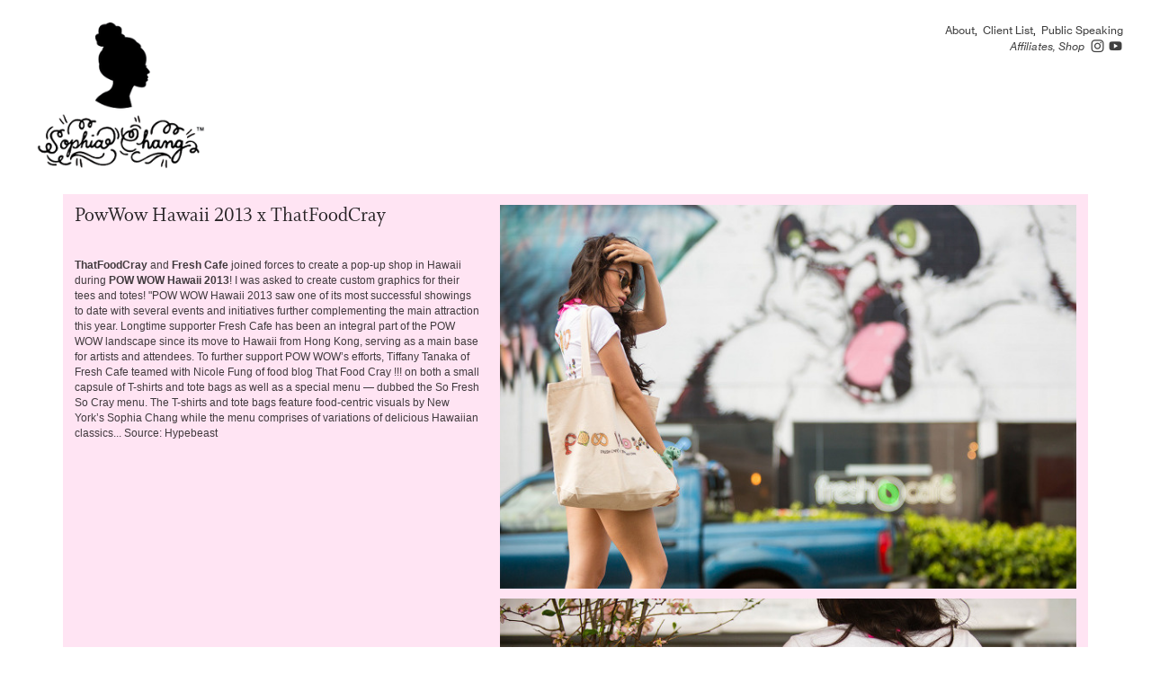

--- FILE ---
content_type: text/html; charset=UTF-8
request_url: https://esymai.com/PowWow-Hawaii-2013-x-ThatFoodCray
body_size: 44702
content:
<!DOCTYPE html>
<!-- 

        Running on cargo.site

-->
<html lang="en" data-predefined-style="true" data-css-presets="true" data-css-preset data-typography-preset>
	<head>
<script>
				var __cargo_context__ = 'live';
				var __cargo_js_ver__ = 'c=3521555348';
				var __cargo_maint__ = false;
				
				
			</script>
					<meta http-equiv="X-UA-Compatible" content="IE=edge,chrome=1">
		<meta http-equiv="Content-Type" content="text/html; charset=utf-8">
		<meta name="viewport" content="initial-scale=1.0, maximum-scale=1.0, user-scalable=no">
		
			<meta name="robots" content="index,follow">
		<title>PowWow Hawaii 2013 x ThatFoodCray — Sophia Chang™ Illustration and Design</title>
		<meta name="description" content="PowWow Hawaii 2013 x ThatFoodCray ThatFoodCray and Fresh Cafe joined forces to create a pop-up shop in Hawaii during POW WOW Hawaii 2013! I was asked to create...">
				<meta name="twitter:card" content="summary_large_image">
		<meta name="twitter:title" content="PowWow Hawaii 2013 x ThatFoodCray — Sophia Chang™ Illustration and Design">
		<meta name="twitter:description" content="PowWow Hawaii 2013 x ThatFoodCray ThatFoodCray and Fresh Cafe joined forces to create a pop-up shop in Hawaii during POW WOW Hawaii 2013! I was asked to create...">
		<meta name="twitter:image" content="https://freight.cargo.site/w/670/i/596d2f826e109bc3b1e067f8e78d40c55d8cf9e6a13cf14aa03fab392c9d2c47/sophiachang_powwow_thatfoodcray2.jpg">
		<meta property="og:locale" content="en_US">
		<meta property="og:title" content="PowWow Hawaii 2013 x ThatFoodCray — Sophia Chang™ Illustration and Design">
		<meta property="og:description" content="PowWow Hawaii 2013 x ThatFoodCray ThatFoodCray and Fresh Cafe joined forces to create a pop-up shop in Hawaii during POW WOW Hawaii 2013! I was asked to create...">
		<meta property="og:url" content="https://esymai.com/PowWow-Hawaii-2013-x-ThatFoodCray">
		<meta property="og:image" content="https://freight.cargo.site/w/670/i/596d2f826e109bc3b1e067f8e78d40c55d8cf9e6a13cf14aa03fab392c9d2c47/sophiachang_powwow_thatfoodcray2.jpg">
		<meta property="og:type" content="website">

		<link rel="preconnect" href="https://static.cargo.site" crossorigin>
		<link rel="preconnect" href="https://freight.cargo.site" crossorigin>
				<link rel="preconnect" href="https://type.cargo.site" crossorigin>

		<!--<link rel="preload" href="https://static.cargo.site/assets/social/IconFont-Regular-0.9.3.woff2" as="font" type="font/woff" crossorigin>-->

		

		<link href="https://freight.cargo.site/t/original/i/aa02b95552943db98fd9d716e9d28496c64b9ba92414006556bd362c3e5d4780/favicon.ico" rel="shortcut icon">
		<link href="https://esymai.com/rss" rel="alternate" type="application/rss+xml" title="Sophia Chang™ Illustration and Design feed">

		<link href="https://esymai.com/stylesheet?c=3521555348&1724869664" id="member_stylesheet" rel="stylesheet" type="text/css" />
<style id="">@font-face{font-family:Icons;src:url(https://static.cargo.site/assets/social/IconFont-Regular-0.9.3.woff2);unicode-range:U+E000-E15C,U+F0000,U+FE0E}@font-face{font-family:Icons;src:url(https://static.cargo.site/assets/social/IconFont-Regular-0.9.3.woff2);font-weight:240;unicode-range:U+E000-E15C,U+F0000,U+FE0E}@font-face{font-family:Icons;src:url(https://static.cargo.site/assets/social/IconFont-Regular-0.9.3.woff2);unicode-range:U+E000-E15C,U+F0000,U+FE0E;font-weight:400}@font-face{font-family:Icons;src:url(https://static.cargo.site/assets/social/IconFont-Regular-0.9.3.woff2);unicode-range:U+E000-E15C,U+F0000,U+FE0E;font-weight:600}@font-face{font-family:Icons;src:url(https://static.cargo.site/assets/social/IconFont-Regular-0.9.3.woff2);unicode-range:U+E000-E15C,U+F0000,U+FE0E;font-weight:800}@font-face{font-family:Icons;src:url(https://static.cargo.site/assets/social/IconFont-Regular-0.9.3.woff2);unicode-range:U+E000-E15C,U+F0000,U+FE0E;font-style:italic}@font-face{font-family:Icons;src:url(https://static.cargo.site/assets/social/IconFont-Regular-0.9.3.woff2);unicode-range:U+E000-E15C,U+F0000,U+FE0E;font-weight:200;font-style:italic}@font-face{font-family:Icons;src:url(https://static.cargo.site/assets/social/IconFont-Regular-0.9.3.woff2);unicode-range:U+E000-E15C,U+F0000,U+FE0E;font-weight:400;font-style:italic}@font-face{font-family:Icons;src:url(https://static.cargo.site/assets/social/IconFont-Regular-0.9.3.woff2);unicode-range:U+E000-E15C,U+F0000,U+FE0E;font-weight:600;font-style:italic}@font-face{font-family:Icons;src:url(https://static.cargo.site/assets/social/IconFont-Regular-0.9.3.woff2);unicode-range:U+E000-E15C,U+F0000,U+FE0E;font-weight:800;font-style:italic}body.iconfont-loading,body.iconfont-loading *{color:transparent!important}body{-moz-osx-font-smoothing:grayscale;-webkit-font-smoothing:antialiased;-webkit-text-size-adjust:none}body.no-scroll{overflow:hidden}/*!
 * Content
 */.page{word-wrap:break-word}:focus{outline:0}.pointer-events-none{pointer-events:none}.pointer-events-auto{pointer-events:auto}.pointer-events-none .page_content .audio-player,.pointer-events-none .page_content .shop_product,.pointer-events-none .page_content a,.pointer-events-none .page_content audio,.pointer-events-none .page_content button,.pointer-events-none .page_content details,.pointer-events-none .page_content iframe,.pointer-events-none .page_content img,.pointer-events-none .page_content input,.pointer-events-none .page_content video{pointer-events:auto}.pointer-events-none .page_content *>a,.pointer-events-none .page_content>a{position:relative}s *{text-transform:inherit}#toolset{position:fixed;bottom:10px;right:10px;z-index:8}.mobile #toolset,.template_site_inframe #toolset{display:none}#toolset a{display:block;height:24px;width:24px;margin:0;padding:0;text-decoration:none;background:rgba(0,0,0,.2)}#toolset a:hover{background:rgba(0,0,0,.8)}[data-adminview] #toolset a,[data-adminview] #toolset_admin a{background:rgba(0,0,0,.04);pointer-events:none;cursor:default}#toolset_admin a:active{background:rgba(0,0,0,.7)}#toolset_admin a svg>*{transform:scale(1.1) translate(0,-.5px);transform-origin:50% 50%}#toolset_admin a svg{pointer-events:none;width:100%!important;height:auto!important}#following-container{overflow:auto;-webkit-overflow-scrolling:touch}#following-container iframe{height:100%;width:100%;position:absolute;top:0;left:0;right:0;bottom:0}:root{--following-width:-400px;--following-animation-duration:450ms}@keyframes following-open{0%{transform:translateX(0)}100%{transform:translateX(var(--following-width))}}@keyframes following-open-inverse{0%{transform:translateX(0)}100%{transform:translateX(calc(-1 * var(--following-width)))}}@keyframes following-close{0%{transform:translateX(var(--following-width))}100%{transform:translateX(0)}}@keyframes following-close-inverse{0%{transform:translateX(calc(-1 * var(--following-width)))}100%{transform:translateX(0)}}body.animate-left{animation:following-open var(--following-animation-duration);animation-fill-mode:both;animation-timing-function:cubic-bezier(.24,1,.29,1)}#following-container.animate-left{animation:following-close-inverse var(--following-animation-duration);animation-fill-mode:both;animation-timing-function:cubic-bezier(.24,1,.29,1)}#following-container.animate-left #following-frame{animation:following-close var(--following-animation-duration);animation-fill-mode:both;animation-timing-function:cubic-bezier(.24,1,.29,1)}body.animate-right{animation:following-close var(--following-animation-duration);animation-fill-mode:both;animation-timing-function:cubic-bezier(.24,1,.29,1)}#following-container.animate-right{animation:following-open-inverse var(--following-animation-duration);animation-fill-mode:both;animation-timing-function:cubic-bezier(.24,1,.29,1)}#following-container.animate-right #following-frame{animation:following-open var(--following-animation-duration);animation-fill-mode:both;animation-timing-function:cubic-bezier(.24,1,.29,1)}.slick-slider{position:relative;display:block;-moz-box-sizing:border-box;box-sizing:border-box;-webkit-user-select:none;-moz-user-select:none;-ms-user-select:none;user-select:none;-webkit-touch-callout:none;-khtml-user-select:none;-ms-touch-action:pan-y;touch-action:pan-y;-webkit-tap-highlight-color:transparent}.slick-list{position:relative;display:block;overflow:hidden;margin:0;padding:0}.slick-list:focus{outline:0}.slick-list.dragging{cursor:pointer;cursor:hand}.slick-slider .slick-list,.slick-slider .slick-track{transform:translate3d(0,0,0);will-change:transform}.slick-track{position:relative;top:0;left:0;display:block}.slick-track:after,.slick-track:before{display:table;content:'';width:1px;height:1px;margin-top:-1px;margin-left:-1px}.slick-track:after{clear:both}.slick-loading .slick-track{visibility:hidden}.slick-slide{display:none;float:left;height:100%;min-height:1px}[dir=rtl] .slick-slide{float:right}.content .slick-slide img{display:inline-block}.content .slick-slide img:not(.image-zoom){cursor:pointer}.content .scrub .slick-list,.content .scrub .slick-slide img:not(.image-zoom){cursor:ew-resize}body.slideshow-scrub-dragging *{cursor:ew-resize!important}.content .slick-slide img:not([src]),.content .slick-slide img[src='']{width:100%;height:auto}.slick-slide.slick-loading img{display:none}.slick-slide.dragging img{pointer-events:none}.slick-initialized .slick-slide{display:block}.slick-loading .slick-slide{visibility:hidden}.slick-vertical .slick-slide{display:block;height:auto;border:1px solid transparent}.slick-arrow.slick-hidden{display:none}.slick-arrow{position:absolute;z-index:9;width:0;top:0;height:100%;cursor:pointer;will-change:opacity;-webkit-transition:opacity 333ms cubic-bezier(.4,0,.22,1);transition:opacity 333ms cubic-bezier(.4,0,.22,1)}.slick-arrow.hidden{opacity:0}.slick-arrow svg{position:absolute;width:36px;height:36px;top:0;left:0;right:0;bottom:0;margin:auto;transform:translate(.25px,.25px)}.slick-arrow svg.right-arrow{transform:translate(.25px,.25px) scaleX(-1)}.slick-arrow svg:active{opacity:.75}.slick-arrow svg .arrow-shape{fill:none!important;stroke:#fff;stroke-linecap:square}.slick-arrow svg .arrow-outline{fill:none!important;stroke-width:2.5px;stroke:rgba(0,0,0,.6);stroke-linecap:square}.slick-arrow.slick-next{right:0;text-align:right}.slick-next svg,.wallpaper-navigation .slick-next svg{margin-right:10px}.mobile .slick-next svg{margin-right:10px}.slick-arrow.slick-prev{text-align:left}.slick-prev svg,.wallpaper-navigation .slick-prev svg{margin-left:10px}.mobile .slick-prev svg{margin-left:10px}.loading_animation{display:none;vertical-align:middle;z-index:15;line-height:0;pointer-events:none;border-radius:100%}.loading_animation.hidden{display:none}.loading_animation.pulsing{opacity:0;display:inline-block;animation-delay:.1s;-webkit-animation-delay:.1s;-moz-animation-delay:.1s;animation-duration:12s;animation-iteration-count:infinite;animation:fade-pulse-in .5s ease-in-out;-moz-animation:fade-pulse-in .5s ease-in-out;-webkit-animation:fade-pulse-in .5s ease-in-out;-webkit-animation-fill-mode:forwards;-moz-animation-fill-mode:forwards;animation-fill-mode:forwards}.loading_animation.pulsing.no-delay{animation-delay:0s;-webkit-animation-delay:0s;-moz-animation-delay:0s}.loading_animation div{border-radius:100%}.loading_animation div svg{max-width:100%;height:auto}.loading_animation div,.loading_animation div svg{width:20px;height:20px}.loading_animation.full-width svg{width:100%;height:auto}.loading_animation.full-width.big svg{width:100px;height:100px}.loading_animation div svg>*{fill:#ccc}.loading_animation div{-webkit-animation:spin-loading 12s ease-out;-webkit-animation-iteration-count:infinite;-moz-animation:spin-loading 12s ease-out;-moz-animation-iteration-count:infinite;animation:spin-loading 12s ease-out;animation-iteration-count:infinite}.loading_animation.hidden{display:none}[data-backdrop] .loading_animation{position:absolute;top:15px;left:15px;z-index:99}.loading_animation.position-absolute.middle{top:calc(50% - 10px);left:calc(50% - 10px)}.loading_animation.position-absolute.topleft{top:0;left:0}.loading_animation.position-absolute.middleright{top:calc(50% - 10px);right:1rem}.loading_animation.position-absolute.middleleft{top:calc(50% - 10px);left:1rem}.loading_animation.gray div svg>*{fill:#999}.loading_animation.gray-dark div svg>*{fill:#666}.loading_animation.gray-darker div svg>*{fill:#555}.loading_animation.gray-light div svg>*{fill:#ccc}.loading_animation.white div svg>*{fill:rgba(255,255,255,.85)}.loading_animation.blue div svg>*{fill:#698fff}.loading_animation.inline{display:inline-block;margin-bottom:.5ex}.loading_animation.inline.left{margin-right:.5ex}@-webkit-keyframes fade-pulse-in{0%{opacity:0}50%{opacity:.5}100%{opacity:1}}@-moz-keyframes fade-pulse-in{0%{opacity:0}50%{opacity:.5}100%{opacity:1}}@keyframes fade-pulse-in{0%{opacity:0}50%{opacity:.5}100%{opacity:1}}@-webkit-keyframes pulsate{0%{opacity:1}50%{opacity:0}100%{opacity:1}}@-moz-keyframes pulsate{0%{opacity:1}50%{opacity:0}100%{opacity:1}}@keyframes pulsate{0%{opacity:1}50%{opacity:0}100%{opacity:1}}@-webkit-keyframes spin-loading{0%{transform:rotate(0)}9%{transform:rotate(1050deg)}18%{transform:rotate(-1090deg)}20%{transform:rotate(-1080deg)}23%{transform:rotate(-1080deg)}28%{transform:rotate(-1095deg)}29%{transform:rotate(-1065deg)}34%{transform:rotate(-1080deg)}35%{transform:rotate(-1050deg)}40%{transform:rotate(-1065deg)}41%{transform:rotate(-1035deg)}44%{transform:rotate(-1035deg)}47%{transform:rotate(-2160deg)}50%{transform:rotate(-2160deg)}56%{transform:rotate(45deg)}60%{transform:rotate(45deg)}80%{transform:rotate(6120deg)}100%{transform:rotate(0)}}@keyframes spin-loading{0%{transform:rotate(0)}9%{transform:rotate(1050deg)}18%{transform:rotate(-1090deg)}20%{transform:rotate(-1080deg)}23%{transform:rotate(-1080deg)}28%{transform:rotate(-1095deg)}29%{transform:rotate(-1065deg)}34%{transform:rotate(-1080deg)}35%{transform:rotate(-1050deg)}40%{transform:rotate(-1065deg)}41%{transform:rotate(-1035deg)}44%{transform:rotate(-1035deg)}47%{transform:rotate(-2160deg)}50%{transform:rotate(-2160deg)}56%{transform:rotate(45deg)}60%{transform:rotate(45deg)}80%{transform:rotate(6120deg)}100%{transform:rotate(0)}}[grid-row]{align-items:flex-start;box-sizing:border-box;display:-webkit-box;display:-webkit-flex;display:-ms-flexbox;display:flex;-webkit-flex-wrap:wrap;-ms-flex-wrap:wrap;flex-wrap:wrap}[grid-col]{box-sizing:border-box}[grid-row] [grid-col].empty:after{content:"\0000A0";cursor:text}body.mobile[data-adminview=content-editproject] [grid-row] [grid-col].empty:after{display:none}[grid-col=auto]{-webkit-box-flex:1;-webkit-flex:1;-ms-flex:1;flex:1}[grid-col=x12]{width:100%}[grid-col=x11]{width:50%}[grid-col=x10]{width:33.33%}[grid-col=x9]{width:25%}[grid-col=x8]{width:20%}[grid-col=x7]{width:16.666666667%}[grid-col=x6]{width:14.285714286%}[grid-col=x5]{width:12.5%}[grid-col=x4]{width:11.111111111%}[grid-col=x3]{width:10%}[grid-col=x2]{width:9.090909091%}[grid-col=x1]{width:8.333333333%}[grid-col="1"]{width:8.33333%}[grid-col="2"]{width:16.66667%}[grid-col="3"]{width:25%}[grid-col="4"]{width:33.33333%}[grid-col="5"]{width:41.66667%}[grid-col="6"]{width:50%}[grid-col="7"]{width:58.33333%}[grid-col="8"]{width:66.66667%}[grid-col="9"]{width:75%}[grid-col="10"]{width:83.33333%}[grid-col="11"]{width:91.66667%}[grid-col="12"]{width:100%}body.mobile [grid-responsive] [grid-col]{width:100%;-webkit-box-flex:none;-webkit-flex:none;-ms-flex:none;flex:none}[data-ce-host=true][contenteditable=true] [grid-pad]{pointer-events:none}[data-ce-host=true][contenteditable=true] [grid-pad]>*{pointer-events:auto}[grid-pad="0"]{padding:0}[grid-pad="0.25"]{padding:.125rem}[grid-pad="0.5"]{padding:.25rem}[grid-pad="0.75"]{padding:.375rem}[grid-pad="1"]{padding:.5rem}[grid-pad="1.25"]{padding:.625rem}[grid-pad="1.5"]{padding:.75rem}[grid-pad="1.75"]{padding:.875rem}[grid-pad="2"]{padding:1rem}[grid-pad="2.5"]{padding:1.25rem}[grid-pad="3"]{padding:1.5rem}[grid-pad="3.5"]{padding:1.75rem}[grid-pad="4"]{padding:2rem}[grid-pad="5"]{padding:2.5rem}[grid-pad="6"]{padding:3rem}[grid-pad="7"]{padding:3.5rem}[grid-pad="8"]{padding:4rem}[grid-pad="9"]{padding:4.5rem}[grid-pad="10"]{padding:5rem}[grid-gutter="0"]{margin:0}[grid-gutter="0.5"]{margin:-.25rem}[grid-gutter="1"]{margin:-.5rem}[grid-gutter="1.5"]{margin:-.75rem}[grid-gutter="2"]{margin:-1rem}[grid-gutter="2.5"]{margin:-1.25rem}[grid-gutter="3"]{margin:-1.5rem}[grid-gutter="3.5"]{margin:-1.75rem}[grid-gutter="4"]{margin:-2rem}[grid-gutter="5"]{margin:-2.5rem}[grid-gutter="6"]{margin:-3rem}[grid-gutter="7"]{margin:-3.5rem}[grid-gutter="8"]{margin:-4rem}[grid-gutter="10"]{margin:-5rem}[grid-gutter="12"]{margin:-6rem}[grid-gutter="14"]{margin:-7rem}[grid-gutter="16"]{margin:-8rem}[grid-gutter="18"]{margin:-9rem}[grid-gutter="20"]{margin:-10rem}small{max-width:100%;text-decoration:inherit}img:not([src]),img[src='']{outline:1px solid rgba(177,177,177,.4);outline-offset:-1px;content:url([data-uri])}img.image-zoom{cursor:-webkit-zoom-in;cursor:-moz-zoom-in;cursor:zoom-in}#imprimatur{color:#333;font-size:10px;font-family:-apple-system,BlinkMacSystemFont,"Segoe UI",Roboto,Oxygen,Ubuntu,Cantarell,"Open Sans","Helvetica Neue",sans-serif,"Sans Serif",Icons;/*!System*/position:fixed;opacity:.3;right:-28px;bottom:160px;transform:rotate(270deg);-ms-transform:rotate(270deg);-webkit-transform:rotate(270deg);z-index:8;text-transform:uppercase;color:#999;opacity:.5;padding-bottom:2px;text-decoration:none}.mobile #imprimatur{display:none}bodycopy cargo-link a{font-family:-apple-system,BlinkMacSystemFont,"Segoe UI",Roboto,Oxygen,Ubuntu,Cantarell,"Open Sans","Helvetica Neue",sans-serif,"Sans Serif",Icons;/*!System*/font-size:12px;font-style:normal;font-weight:400;transform:rotate(270deg);text-decoration:none;position:fixed!important;right:-27px;bottom:100px;text-decoration:none;letter-spacing:normal;background:0 0;border:0;border-bottom:0;outline:0}/*! PhotoSwipe Default UI CSS by Dmitry Semenov | photoswipe.com | MIT license */.pswp--has_mouse .pswp__button--arrow--left,.pswp--has_mouse .pswp__button--arrow--right,.pswp__ui{visibility:visible}.pswp--minimal--dark .pswp__top-bar,.pswp__button{background:0 0}.pswp,.pswp__bg,.pswp__container,.pswp__img--placeholder,.pswp__zoom-wrap,.quick-view-navigation{-webkit-backface-visibility:hidden}.pswp__button{cursor:pointer;opacity:1;-webkit-appearance:none;transition:opacity .2s;-webkit-box-shadow:none;box-shadow:none}.pswp__button-close>svg{top:10px;right:10px;margin-left:auto}.pswp--touch .quick-view-navigation{display:none}.pswp__ui{-webkit-font-smoothing:auto;opacity:1;z-index:1550}.quick-view-navigation{will-change:opacity;-webkit-transition:opacity 333ms cubic-bezier(.4,0,.22,1);transition:opacity 333ms cubic-bezier(.4,0,.22,1)}.quick-view-navigation .pswp__group .pswp__button{pointer-events:auto}.pswp__button>svg{position:absolute;width:36px;height:36px}.quick-view-navigation .pswp__group:active svg{opacity:.75}.pswp__button svg .shape-shape{fill:#fff}.pswp__button svg .shape-outline{fill:#000}.pswp__button-prev>svg{top:0;bottom:0;left:10px;margin:auto}.pswp__button-next>svg{top:0;bottom:0;right:10px;margin:auto}.quick-view-navigation .pswp__group .pswp__button-prev{position:absolute;left:0;top:0;width:0;height:100%}.quick-view-navigation .pswp__group .pswp__button-next{position:absolute;right:0;top:0;width:0;height:100%}.quick-view-navigation .close-button,.quick-view-navigation .left-arrow,.quick-view-navigation .right-arrow{transform:translate(.25px,.25px)}.quick-view-navigation .right-arrow{transform:translate(.25px,.25px) scaleX(-1)}.pswp__button svg .shape-outline{fill:transparent!important;stroke:#000;stroke-width:2.5px;stroke-linecap:square}.pswp__button svg .shape-shape{fill:transparent!important;stroke:#fff;stroke-width:1.5px;stroke-linecap:square}.pswp__bg,.pswp__scroll-wrap,.pswp__zoom-wrap{width:100%;position:absolute}.quick-view-navigation .pswp__group .pswp__button-close{margin:0}.pswp__container,.pswp__item,.pswp__zoom-wrap{right:0;bottom:0;top:0;position:absolute;left:0}.pswp__ui--hidden .pswp__button{opacity:.001}.pswp__ui--hidden .pswp__button,.pswp__ui--hidden .pswp__button *{pointer-events:none}.pswp .pswp__ui.pswp__ui--displaynone{display:none}.pswp__element--disabled{display:none!important}/*! PhotoSwipe main CSS by Dmitry Semenov | photoswipe.com | MIT license */.pswp{position:fixed;display:none;height:100%;width:100%;top:0;left:0;right:0;bottom:0;margin:auto;-ms-touch-action:none;touch-action:none;z-index:9999999;-webkit-text-size-adjust:100%;line-height:initial;letter-spacing:initial;outline:0}.pswp img{max-width:none}.pswp--zoom-disabled .pswp__img{cursor:default!important}.pswp--animate_opacity{opacity:.001;will-change:opacity;-webkit-transition:opacity 333ms cubic-bezier(.4,0,.22,1);transition:opacity 333ms cubic-bezier(.4,0,.22,1)}.pswp--open{display:block}.pswp--zoom-allowed .pswp__img{cursor:-webkit-zoom-in;cursor:-moz-zoom-in;cursor:zoom-in}.pswp--zoomed-in .pswp__img{cursor:-webkit-grab;cursor:-moz-grab;cursor:grab}.pswp--dragging .pswp__img{cursor:-webkit-grabbing;cursor:-moz-grabbing;cursor:grabbing}.pswp__bg{left:0;top:0;height:100%;opacity:0;transform:translateZ(0);will-change:opacity}.pswp__scroll-wrap{left:0;top:0;height:100%}.pswp__container,.pswp__zoom-wrap{-ms-touch-action:none;touch-action:none}.pswp__container,.pswp__img{-webkit-user-select:none;-moz-user-select:none;-ms-user-select:none;user-select:none;-webkit-tap-highlight-color:transparent;-webkit-touch-callout:none}.pswp__zoom-wrap{-webkit-transform-origin:left top;-ms-transform-origin:left top;transform-origin:left top;-webkit-transition:-webkit-transform 222ms cubic-bezier(.4,0,.22,1);transition:transform 222ms cubic-bezier(.4,0,.22,1)}.pswp__bg{-webkit-transition:opacity 222ms cubic-bezier(.4,0,.22,1);transition:opacity 222ms cubic-bezier(.4,0,.22,1)}.pswp--animated-in .pswp__bg,.pswp--animated-in .pswp__zoom-wrap{-webkit-transition:none;transition:none}.pswp--hide-overflow .pswp__scroll-wrap,.pswp--hide-overflow.pswp{overflow:hidden}.pswp__img{position:absolute;width:auto;height:auto;top:0;left:0}.pswp__img--placeholder--blank{background:#222}.pswp--ie .pswp__img{width:100%!important;height:auto!important;left:0;top:0}.pswp__ui--idle{opacity:0}.pswp__error-msg{position:absolute;left:0;top:50%;width:100%;text-align:center;font-size:14px;line-height:16px;margin-top:-8px;color:#ccc}.pswp__error-msg a{color:#ccc;text-decoration:underline}.pswp__error-msg{font-family:-apple-system,BlinkMacSystemFont,"Segoe UI",Roboto,Oxygen,Ubuntu,Cantarell,"Open Sans","Helvetica Neue",sans-serif}.quick-view.mouse-down .iframe-item{pointer-events:none!important}.quick-view-caption-positioner{pointer-events:none;width:100%;height:100%}.quick-view-caption-wrapper{margin:auto;position:absolute;bottom:0;left:0;right:0}.quick-view-horizontal-align-left .quick-view-caption-wrapper{margin-left:0}.quick-view-horizontal-align-right .quick-view-caption-wrapper{margin-right:0}[data-quick-view-caption]{transition:.1s opacity ease-in-out;position:absolute;bottom:0;left:0;right:0}.quick-view-horizontal-align-left [data-quick-view-caption]{text-align:left}.quick-view-horizontal-align-right [data-quick-view-caption]{text-align:right}.quick-view-caption{transition:.1s opacity ease-in-out}.quick-view-caption>*{display:inline-block}.quick-view-caption *{pointer-events:auto}.quick-view-caption.hidden{opacity:0}.shop_product .dropdown_wrapper{flex:0 0 100%;position:relative}.shop_product select{appearance:none;-moz-appearance:none;-webkit-appearance:none;outline:0;-webkit-font-smoothing:antialiased;-moz-osx-font-smoothing:grayscale;cursor:pointer;border-radius:0;white-space:nowrap;overflow:hidden!important;text-overflow:ellipsis}.shop_product select.dropdown::-ms-expand{display:none}.shop_product a{cursor:pointer;border-bottom:none;text-decoration:none}.shop_product a.out-of-stock{pointer-events:none}body.audio-player-dragging *{cursor:ew-resize!important}.audio-player{display:inline-flex;flex:1 0 calc(100% - 2px);width:calc(100% - 2px)}.audio-player .button{height:100%;flex:0 0 3.3rem;display:flex}.audio-player .separator{left:3.3rem;height:100%}.audio-player .buffer{width:0%;height:100%;transition:left .3s linear,width .3s linear}.audio-player.seeking .buffer{transition:left 0s,width 0s}.audio-player.seeking{user-select:none;-webkit-user-select:none;cursor:ew-resize}.audio-player.seeking *{user-select:none;-webkit-user-select:none;cursor:ew-resize}.audio-player .bar{overflow:hidden;display:flex;justify-content:space-between;align-content:center;flex-grow:1}.audio-player .progress{width:0%;height:100%;transition:width .3s linear}.audio-player.seeking .progress{transition:width 0s}.audio-player .pause,.audio-player .play{cursor:pointer;height:100%}.audio-player .note-icon{margin:auto 0;order:2;flex:0 1 auto}.audio-player .title{white-space:nowrap;overflow:hidden;text-overflow:ellipsis;pointer-events:none;user-select:none;padding:.5rem 0 .5rem 1rem;margin:auto auto auto 0;flex:0 3 auto;min-width:0;width:100%}.audio-player .total-time{flex:0 1 auto;margin:auto 0}.audio-player .current-time,.audio-player .play-text{flex:0 1 auto;margin:auto 0}.audio-player .stream-anim{user-select:none;margin:auto auto auto 0}.audio-player .stream-anim span{display:inline-block}.audio-player .buffer,.audio-player .current-time,.audio-player .note-svg,.audio-player .play-text,.audio-player .separator,.audio-player .total-time{user-select:none;pointer-events:none}.audio-player .buffer,.audio-player .play-text,.audio-player .progress{position:absolute}.audio-player,.audio-player .bar,.audio-player .button,.audio-player .current-time,.audio-player .note-icon,.audio-player .pause,.audio-player .play,.audio-player .total-time{position:relative}body.mobile .audio-player,body.mobile .audio-player *{-webkit-touch-callout:none}#standalone-admin-frame{border:0;width:400px;position:absolute;right:0;top:0;height:100vh;z-index:99}body[standalone-admin=true] #standalone-admin-frame{transform:translate(0,0)}body[standalone-admin=true] .main_container{width:calc(100% - 400px)}body[standalone-admin=false] #standalone-admin-frame{transform:translate(100%,0)}body[standalone-admin=false] .main_container{width:100%}.toggle_standaloneAdmin{position:fixed;top:0;right:400px;height:40px;width:40px;z-index:999;cursor:pointer;background-color:rgba(0,0,0,.4)}.toggle_standaloneAdmin:active{opacity:.7}body[standalone-admin=false] .toggle_standaloneAdmin{right:0}.toggle_standaloneAdmin *{color:#fff;fill:#fff}.toggle_standaloneAdmin svg{padding:6px;width:100%;height:100%;opacity:.85}body[standalone-admin=false] .toggle_standaloneAdmin #close,body[standalone-admin=true] .toggle_standaloneAdmin #backdropsettings{display:none}.toggle_standaloneAdmin>div{width:100%;height:100%}#admin_toggle_button{position:fixed;top:50%;transform:translate(0,-50%);right:400px;height:36px;width:12px;z-index:999;cursor:pointer;background-color:rgba(0,0,0,.09);padding-left:2px;margin-right:5px}#admin_toggle_button .bar{content:'';background:rgba(0,0,0,.09);position:fixed;width:5px;bottom:0;top:0;z-index:10}#admin_toggle_button:active{background:rgba(0,0,0,.065)}#admin_toggle_button *{color:#fff;fill:#fff}#admin_toggle_button svg{padding:0;width:16px;height:36px;margin-left:1px;opacity:1}#admin_toggle_button svg *{fill:#fff;opacity:1}#admin_toggle_button[data-state=closed] .toggle_admin_close{display:none}#admin_toggle_button[data-state=closed],#admin_toggle_button[data-state=closed] .toggle_admin_open{width:20px;cursor:pointer;margin:0}#admin_toggle_button[data-state=closed] svg{margin-left:2px}#admin_toggle_button[data-state=open] .toggle_admin_open{display:none}select,select *{text-rendering:auto!important}b b{font-weight:inherit}*{-webkit-box-sizing:border-box;-moz-box-sizing:border-box;box-sizing:border-box}customhtml>*{position:relative;z-index:10}body,html{min-height:100vh;margin:0;padding:0}html{touch-action:manipulation;position:relative;background-color:#fff}.main_container{min-height:100vh;width:100%;overflow:hidden}.container{display:-webkit-box;display:-webkit-flex;display:-moz-box;display:-ms-flexbox;display:flex;-webkit-flex-wrap:wrap;-moz-flex-wrap:wrap;-ms-flex-wrap:wrap;flex-wrap:wrap;max-width:100%;width:100%;overflow:visible}.container{align-items:flex-start;-webkit-align-items:flex-start}.page{z-index:2}.page ul li>text-limit{display:block}.content,.content_container,.pinned{-webkit-flex:1 0 auto;-moz-flex:1 0 auto;-ms-flex:1 0 auto;flex:1 0 auto;max-width:100%}.content_container{width:100%}.content_container.full_height{min-height:100vh}.page_background{position:absolute;top:0;left:0;width:100%;height:100%}.page_container{position:relative;overflow:visible;width:100%}.backdrop{position:absolute;top:0;z-index:1;width:100%;height:100%;max-height:100vh}.backdrop>div{position:absolute;top:0;left:0;width:100%;height:100%;-webkit-backface-visibility:hidden;backface-visibility:hidden;transform:translate3d(0,0,0);contain:strict}[data-backdrop].backdrop>div[data-overflowing]{max-height:100vh;position:absolute;top:0;left:0}body.mobile [split-responsive]{display:flex;flex-direction:column}body.mobile [split-responsive] .container{width:100%;order:2}body.mobile [split-responsive] .backdrop{position:relative;height:50vh;width:100%;order:1}body.mobile [split-responsive] [data-auxiliary].backdrop{position:absolute;height:50vh;width:100%;order:1}.page{position:relative;z-index:2}img[data-align=left]{float:left}img[data-align=right]{float:right}[data-rotation]{transform-origin:center center}.content .page_content:not([contenteditable=true]) [data-draggable]{pointer-events:auto!important;backface-visibility:hidden}.preserve-3d{-moz-transform-style:preserve-3d;transform-style:preserve-3d}.content .page_content:not([contenteditable=true]) [data-draggable] iframe{pointer-events:none!important}.dragging-active iframe{pointer-events:none!important}.content .page_content:not([contenteditable=true]) [data-draggable]:active{opacity:1}.content .scroll-transition-fade{transition:transform 1s ease-in-out,opacity .8s ease-in-out}.content .scroll-transition-fade.below-viewport{opacity:0;transform:translateY(40px)}.mobile.full_width .page_container:not([split-layout]) .container_width{width:100%}[data-view=pinned_bottom] .bottom_pin_invisibility{visibility:hidden}.pinned{position:relative;width:100%}.pinned .page_container.accommodate:not(.fixed):not(.overlay){z-index:2}.pinned .page_container.overlay{position:absolute;z-index:4}.pinned .page_container.overlay.fixed{position:fixed}.pinned .page_container.overlay.fixed .page{max-height:100vh;-webkit-overflow-scrolling:touch}.pinned .page_container.overlay.fixed .page.allow-scroll{overflow-y:auto;overflow-x:hidden}.pinned .page_container.overlay.fixed .page.allow-scroll{align-items:flex-start;-webkit-align-items:flex-start}.pinned .page_container .page.allow-scroll::-webkit-scrollbar{width:0;background:0 0;display:none}.pinned.pinned_top .page_container.overlay{left:0;top:0}.pinned.pinned_bottom .page_container.overlay{left:0;bottom:0}div[data-container=set]:empty{margin-top:1px}.thumbnails{position:relative;z-index:1}[thumbnails=grid]{align-items:baseline}[thumbnails=justify] .thumbnail{box-sizing:content-box}[thumbnails][data-padding-zero] .thumbnail{margin-bottom:-1px}[thumbnails=montessori] .thumbnail{pointer-events:auto;position:absolute}[thumbnails] .thumbnail>a{display:block;text-decoration:none}[thumbnails=montessori]{height:0}[thumbnails][data-resizing],[thumbnails][data-resizing] *{cursor:nwse-resize}[thumbnails] .thumbnail .resize-handle{cursor:nwse-resize;width:26px;height:26px;padding:5px;position:absolute;opacity:.75;right:-1px;bottom:-1px;z-index:100}[thumbnails][data-resizing] .resize-handle{display:none}[thumbnails] .thumbnail .resize-handle svg{position:absolute;top:0;left:0}[thumbnails] .thumbnail .resize-handle:hover{opacity:1}[data-can-move].thumbnail .resize-handle svg .resize_path_outline{fill:#fff}[data-can-move].thumbnail .resize-handle svg .resize_path{fill:#000}[thumbnails=montessori] .thumbnail_sizer{height:0;width:100%;position:relative;padding-bottom:100%;pointer-events:none}[thumbnails] .thumbnail img{display:block;min-height:3px;margin-bottom:0}[thumbnails] .thumbnail img:not([src]),img[src=""]{margin:0!important;width:100%;min-height:3px;height:100%!important;position:absolute}[aspect-ratio="1x1"].thumb_image{height:0;padding-bottom:100%;overflow:hidden}[aspect-ratio="4x3"].thumb_image{height:0;padding-bottom:75%;overflow:hidden}[aspect-ratio="16x9"].thumb_image{height:0;padding-bottom:56.25%;overflow:hidden}[thumbnails] .thumb_image{width:100%;position:relative}[thumbnails][thumbnail-vertical-align=top]{align-items:flex-start}[thumbnails][thumbnail-vertical-align=middle]{align-items:center}[thumbnails][thumbnail-vertical-align=bottom]{align-items:baseline}[thumbnails][thumbnail-horizontal-align=left]{justify-content:flex-start}[thumbnails][thumbnail-horizontal-align=middle]{justify-content:center}[thumbnails][thumbnail-horizontal-align=right]{justify-content:flex-end}.thumb_image.default_image>svg{position:absolute;top:0;left:0;bottom:0;right:0;width:100%;height:100%}.thumb_image.default_image{outline:1px solid #ccc;outline-offset:-1px;position:relative}.mobile.full_width [data-view=Thumbnail] .thumbnails_width{width:100%}.content [data-draggable] a:active,.content [data-draggable] img:active{opacity:initial}.content .draggable-dragging{opacity:initial}[data-draggable].draggable_visible{visibility:visible}[data-draggable].draggable_hidden{visibility:hidden}.gallery_card [data-draggable],.marquee [data-draggable]{visibility:inherit}[data-draggable]{visibility:visible;background-color:rgba(0,0,0,.003)}#site_menu_panel_container .image-gallery:not(.initialized){height:0;padding-bottom:100%;min-height:initial}.image-gallery:not(.initialized){min-height:100vh;visibility:hidden;width:100%}.image-gallery .gallery_card img{display:block;width:100%;height:auto}.image-gallery .gallery_card{transform-origin:center}.image-gallery .gallery_card.dragging{opacity:.1;transform:initial!important}.image-gallery:not([image-gallery=slideshow]) .gallery_card iframe:only-child,.image-gallery:not([image-gallery=slideshow]) .gallery_card video:only-child{width:100%;height:100%;top:0;left:0;position:absolute}.image-gallery[image-gallery=slideshow] .gallery_card video[muted][autoplay]:not([controls]),.image-gallery[image-gallery=slideshow] .gallery_card video[muted][data-autoplay]:not([controls]){pointer-events:none}.image-gallery [image-gallery-pad="0"] video:only-child{object-fit:cover;height:calc(100% + 1px)}div.image-gallery>a,div.image-gallery>iframe,div.image-gallery>img,div.image-gallery>video{display:none}[image-gallery-row]{align-items:flex-start;box-sizing:border-box;display:-webkit-box;display:-webkit-flex;display:-ms-flexbox;display:flex;-webkit-flex-wrap:wrap;-ms-flex-wrap:wrap;flex-wrap:wrap}.image-gallery .gallery_card_image{width:100%;position:relative}[data-predefined-style=true] .image-gallery a.gallery_card{display:block;border:none}[image-gallery-col]{box-sizing:border-box}[image-gallery-col=x12]{width:100%}[image-gallery-col=x11]{width:50%}[image-gallery-col=x10]{width:33.33%}[image-gallery-col=x9]{width:25%}[image-gallery-col=x8]{width:20%}[image-gallery-col=x7]{width:16.666666667%}[image-gallery-col=x6]{width:14.285714286%}[image-gallery-col=x5]{width:12.5%}[image-gallery-col=x4]{width:11.111111111%}[image-gallery-col=x3]{width:10%}[image-gallery-col=x2]{width:9.090909091%}[image-gallery-col=x1]{width:8.333333333%}.content .page_content [image-gallery-pad].image-gallery{pointer-events:none}.content .page_content [image-gallery-pad].image-gallery .gallery_card_image>*,.content .page_content [image-gallery-pad].image-gallery .gallery_image_caption{pointer-events:auto}.content .page_content [image-gallery-pad="0"]{padding:0}.content .page_content [image-gallery-pad="0.25"]{padding:.125rem}.content .page_content [image-gallery-pad="0.5"]{padding:.25rem}.content .page_content [image-gallery-pad="0.75"]{padding:.375rem}.content .page_content [image-gallery-pad="1"]{padding:.5rem}.content .page_content [image-gallery-pad="1.25"]{padding:.625rem}.content .page_content [image-gallery-pad="1.5"]{padding:.75rem}.content .page_content [image-gallery-pad="1.75"]{padding:.875rem}.content .page_content [image-gallery-pad="2"]{padding:1rem}.content .page_content [image-gallery-pad="2.5"]{padding:1.25rem}.content .page_content [image-gallery-pad="3"]{padding:1.5rem}.content .page_content [image-gallery-pad="3.5"]{padding:1.75rem}.content .page_content [image-gallery-pad="4"]{padding:2rem}.content .page_content [image-gallery-pad="5"]{padding:2.5rem}.content .page_content [image-gallery-pad="6"]{padding:3rem}.content .page_content [image-gallery-pad="7"]{padding:3.5rem}.content .page_content [image-gallery-pad="8"]{padding:4rem}.content .page_content [image-gallery-pad="9"]{padding:4.5rem}.content .page_content [image-gallery-pad="10"]{padding:5rem}.content .page_content [image-gallery-gutter="0"]{margin:0}.content .page_content [image-gallery-gutter="0.5"]{margin:-.25rem}.content .page_content [image-gallery-gutter="1"]{margin:-.5rem}.content .page_content [image-gallery-gutter="1.5"]{margin:-.75rem}.content .page_content [image-gallery-gutter="2"]{margin:-1rem}.content .page_content [image-gallery-gutter="2.5"]{margin:-1.25rem}.content .page_content [image-gallery-gutter="3"]{margin:-1.5rem}.content .page_content [image-gallery-gutter="3.5"]{margin:-1.75rem}.content .page_content [image-gallery-gutter="4"]{margin:-2rem}.content .page_content [image-gallery-gutter="5"]{margin:-2.5rem}.content .page_content [image-gallery-gutter="6"]{margin:-3rem}.content .page_content [image-gallery-gutter="7"]{margin:-3.5rem}.content .page_content [image-gallery-gutter="8"]{margin:-4rem}.content .page_content [image-gallery-gutter="10"]{margin:-5rem}.content .page_content [image-gallery-gutter="12"]{margin:-6rem}.content .page_content [image-gallery-gutter="14"]{margin:-7rem}.content .page_content [image-gallery-gutter="16"]{margin:-8rem}.content .page_content [image-gallery-gutter="18"]{margin:-9rem}.content .page_content [image-gallery-gutter="20"]{margin:-10rem}[image-gallery=slideshow]:not(.initialized)>*{min-height:1px;opacity:0;min-width:100%}[image-gallery=slideshow][data-constrained-by=height] [image-gallery-vertical-align].slick-track{align-items:flex-start}[image-gallery=slideshow] img.image-zoom:active{opacity:initial}[image-gallery=slideshow].slick-initialized .gallery_card{pointer-events:none}[image-gallery=slideshow].slick-initialized .gallery_card.slick-current{pointer-events:auto}[image-gallery=slideshow] .gallery_card:not(.has_caption){line-height:0}.content .page_content [image-gallery=slideshow].image-gallery>*{pointer-events:auto}.content [image-gallery=slideshow].image-gallery.slick-initialized .gallery_card{overflow:hidden;margin:0;display:flex;flex-flow:row wrap;flex-shrink:0}.content [image-gallery=slideshow].image-gallery.slick-initialized .gallery_card.slick-current{overflow:visible}[image-gallery=slideshow] .gallery_image_caption{opacity:1;transition:opacity .3s;-webkit-transition:opacity .3s;width:100%;margin-left:auto;margin-right:auto;clear:both}[image-gallery-horizontal-align=left] .gallery_image_caption{text-align:left}[image-gallery-horizontal-align=middle] .gallery_image_caption{text-align:center}[image-gallery-horizontal-align=right] .gallery_image_caption{text-align:right}[image-gallery=slideshow][data-slideshow-in-transition] .gallery_image_caption{opacity:0;transition:opacity .3s;-webkit-transition:opacity .3s}[image-gallery=slideshow] .gallery_card_image{width:initial;margin:0;display:inline-block}[image-gallery=slideshow] .gallery_card img{margin:0;display:block}[image-gallery=slideshow][data-exploded]{align-items:flex-start;box-sizing:border-box;display:-webkit-box;display:-webkit-flex;display:-ms-flexbox;display:flex;-webkit-flex-wrap:wrap;-ms-flex-wrap:wrap;flex-wrap:wrap;justify-content:flex-start;align-content:flex-start}[image-gallery=slideshow][data-exploded] .gallery_card{padding:1rem;width:16.666%}[image-gallery=slideshow][data-exploded] .gallery_card_image{height:0;display:block;width:100%}[image-gallery=grid]{align-items:baseline}[image-gallery=grid] .gallery_card.has_caption .gallery_card_image{display:block}[image-gallery=grid] [image-gallery-pad="0"].gallery_card{margin-bottom:-1px}[image-gallery=grid] .gallery_card img{margin:0}[image-gallery=columns] .gallery_card img{margin:0}[image-gallery=justify]{align-items:flex-start}[image-gallery=justify] .gallery_card img{margin:0}[image-gallery=montessori][image-gallery-row]{display:block}[image-gallery=montessori] a.gallery_card,[image-gallery=montessori] div.gallery_card{position:absolute;pointer-events:auto}[image-gallery=montessori][data-can-move] .gallery_card,[image-gallery=montessori][data-can-move] .gallery_card .gallery_card_image,[image-gallery=montessori][data-can-move] .gallery_card .gallery_card_image>*{cursor:move}[image-gallery=montessori]{position:relative;height:0}[image-gallery=freeform] .gallery_card{position:relative}[image-gallery=freeform] [image-gallery-pad="0"].gallery_card{margin-bottom:-1px}[image-gallery-vertical-align]{display:flex;flex-flow:row wrap}[image-gallery-vertical-align].slick-track{display:flex;flex-flow:row nowrap}.image-gallery .slick-list{margin-bottom:-.3px}[image-gallery-vertical-align=top]{align-content:flex-start;align-items:flex-start}[image-gallery-vertical-align=middle]{align-items:center;align-content:center}[image-gallery-vertical-align=bottom]{align-content:flex-end;align-items:flex-end}[image-gallery-horizontal-align=left]{justify-content:flex-start}[image-gallery-horizontal-align=middle]{justify-content:center}[image-gallery-horizontal-align=right]{justify-content:flex-end}.image-gallery[data-resizing],.image-gallery[data-resizing] *{cursor:nwse-resize!important}.image-gallery .gallery_card .resize-handle,.image-gallery .gallery_card .resize-handle *{cursor:nwse-resize!important}.image-gallery .gallery_card .resize-handle{width:26px;height:26px;padding:5px;position:absolute;opacity:.75;right:-1px;bottom:-1px;z-index:10}.image-gallery[data-resizing] .resize-handle{display:none}.image-gallery .gallery_card .resize-handle svg{cursor:nwse-resize!important;position:absolute;top:0;left:0}.image-gallery .gallery_card .resize-handle:hover{opacity:1}[data-can-move].gallery_card .resize-handle svg .resize_path_outline{fill:#fff}[data-can-move].gallery_card .resize-handle svg .resize_path{fill:#000}[image-gallery=montessori] .thumbnail_sizer{height:0;width:100%;position:relative;padding-bottom:100%;pointer-events:none}#site_menu_button{display:block;text-decoration:none;pointer-events:auto;z-index:9;vertical-align:top;cursor:pointer;box-sizing:content-box;font-family:Icons}#site_menu_button.custom_icon{padding:0;line-height:0}#site_menu_button.custom_icon img{width:100%;height:auto}#site_menu_wrapper.disabled #site_menu_button{display:none}#site_menu_wrapper.mobile_only #site_menu_button{display:none}body.mobile #site_menu_wrapper.mobile_only:not(.disabled) #site_menu_button:not(.active){display:block}#site_menu_panel_container[data-type=cargo_menu] #site_menu_panel{display:block;position:fixed;top:0;right:0;bottom:0;left:0;z-index:10;cursor:default}.site_menu{pointer-events:auto;position:absolute;z-index:11;top:0;bottom:0;line-height:0;max-width:400px;min-width:300px;font-size:20px;text-align:left;background:rgba(20,20,20,.95);padding:20px 30px 90px 30px;overflow-y:auto;overflow-x:hidden;display:-webkit-box;display:-webkit-flex;display:-ms-flexbox;display:flex;-webkit-box-orient:vertical;-webkit-box-direction:normal;-webkit-flex-direction:column;-ms-flex-direction:column;flex-direction:column;-webkit-box-pack:start;-webkit-justify-content:flex-start;-ms-flex-pack:start;justify-content:flex-start}body.mobile #site_menu_wrapper .site_menu{-webkit-overflow-scrolling:touch;min-width:auto;max-width:100%;width:100%;padding:20px}#site_menu_wrapper[data-sitemenu-position=bottom-left] #site_menu,#site_menu_wrapper[data-sitemenu-position=top-left] #site_menu{left:0}#site_menu_wrapper[data-sitemenu-position=bottom-right] #site_menu,#site_menu_wrapper[data-sitemenu-position=top-right] #site_menu{right:0}#site_menu_wrapper[data-type=page] .site_menu{right:0;left:0;width:100%;padding:0;margin:0;background:0 0}.site_menu_wrapper.open .site_menu{display:block}.site_menu div{display:block}.site_menu a{text-decoration:none;display:inline-block;color:rgba(255,255,255,.75);max-width:100%;overflow:hidden;white-space:nowrap;text-overflow:ellipsis;line-height:1.4}.site_menu div a.active{color:rgba(255,255,255,.4)}.site_menu div.set-link>a{font-weight:700}.site_menu div.hidden{display:none}.site_menu .close{display:block;position:absolute;top:0;right:10px;font-size:60px;line-height:50px;font-weight:200;color:rgba(255,255,255,.4);cursor:pointer;user-select:none}#site_menu_panel_container .page_container{position:relative;overflow:hidden;background:0 0;z-index:2}#site_menu_panel_container .site_menu_page_wrapper{position:fixed;top:0;left:0;overflow-y:auto;-webkit-overflow-scrolling:touch;height:100%;width:100%;z-index:100}#site_menu_panel_container .site_menu_page_wrapper .backdrop{pointer-events:none}#site_menu_panel_container #site_menu_page_overlay{position:fixed;top:0;right:0;bottom:0;left:0;cursor:default;z-index:1}#shop_button{display:block;text-decoration:none;pointer-events:auto;z-index:9;vertical-align:top;cursor:pointer;box-sizing:content-box;font-family:Icons}#shop_button.custom_icon{padding:0;line-height:0}#shop_button.custom_icon img{width:100%;height:auto}#shop_button.disabled{display:none}.loading[data-loading]{display:none;position:fixed;bottom:8px;left:8px;z-index:100}.new_site_button_wrapper{font-size:1.8rem;font-weight:400;color:rgba(0,0,0,.85);font-family:-apple-system,BlinkMacSystemFont,'Segoe UI',Roboto,Oxygen,Ubuntu,Cantarell,'Open Sans','Helvetica Neue',sans-serif,'Sans Serif',Icons;font-style:normal;line-height:1.4;color:#fff;position:fixed;bottom:0;right:0;z-index:999}body.template_site #toolset{display:none!important}body.mobile .new_site_button{display:none}.new_site_button{display:flex;height:44px;cursor:pointer}.new_site_button .plus{width:44px;height:100%}.new_site_button .plus svg{width:100%;height:100%}.new_site_button .plus svg line{stroke:#000;stroke-width:2px}.new_site_button .plus:after,.new_site_button .plus:before{content:'';width:30px;height:2px}.new_site_button .text{background:#0fce83;display:none;padding:7.5px 15px 7.5px 15px;height:100%;font-size:20px;color:#222}.new_site_button:active{opacity:.8}.new_site_button.show_full .text{display:block}.new_site_button.show_full .plus{display:none}html:not(.admin-wrapper) .template_site #confirm_modal [data-progress] .progress-indicator:after{content:'Generating Site...';padding:7.5px 15px;right:-200px;color:#000}bodycopy svg.marker-overlay,bodycopy svg.marker-overlay *{transform-origin:0 0;-webkit-transform-origin:0 0;box-sizing:initial}bodycopy svg#svgroot{box-sizing:initial}bodycopy svg.marker-overlay{padding:inherit;position:absolute;left:0;top:0;width:100%;height:100%;min-height:1px;overflow:visible;pointer-events:none;z-index:999}bodycopy svg.marker-overlay *{pointer-events:initial}bodycopy svg.marker-overlay text{letter-spacing:initial}bodycopy svg.marker-overlay a{cursor:pointer}.marquee:not(.torn-down){overflow:hidden;width:100%;position:relative;padding-bottom:.25em;padding-top:.25em;margin-bottom:-.25em;margin-top:-.25em;contain:layout}.marquee .marquee_contents{will-change:transform;display:flex;flex-direction:column}.marquee[behavior][direction].torn-down{white-space:normal}.marquee[behavior=bounce] .marquee_contents{display:block;float:left;clear:both}.marquee[behavior=bounce] .marquee_inner{display:block}.marquee[behavior=bounce][direction=vertical] .marquee_contents{width:100%}.marquee[behavior=bounce][direction=diagonal] .marquee_inner:last-child,.marquee[behavior=bounce][direction=vertical] .marquee_inner:last-child{position:relative;visibility:hidden}.marquee[behavior=bounce][direction=horizontal],.marquee[behavior=scroll][direction=horizontal]{white-space:pre}.marquee[behavior=scroll][direction=horizontal] .marquee_contents{display:inline-flex;white-space:nowrap;min-width:100%}.marquee[behavior=scroll][direction=horizontal] .marquee_inner{min-width:100%}.marquee[behavior=scroll] .marquee_inner:first-child{will-change:transform;position:absolute;width:100%;top:0;left:0}.cycle{display:none}</style>
<script type="text/json" data-set="defaults" >{"current_offset":0,"current_page":1,"cargo_url":"esymai","is_domain":true,"is_mobile":false,"is_tablet":false,"is_phone":false,"api_path":"https:\/\/esymai.com\/_api","is_editor":false,"is_template":false,"is_direct_link":true,"direct_link_pid":8819882}</script>
<script type="text/json" data-set="DisplayOptions" >{"user_id":238276,"pagination_count":24,"title_in_project":true,"disable_project_scroll":false,"learning_cargo_seen":true,"resource_url":null,"use_sets":null,"sets_are_clickable":null,"set_links_position":null,"sticky_pages":null,"total_projects":0,"slideshow_responsive":false,"slideshow_thumbnails_header":true,"layout_options":{"content_position":"center_cover","content_width":"89","content_margin":"5","main_margin":"1.2","text_alignment":"text_left","vertical_position":"vertical_top","bgcolor":"rgb(255, 255, 255)","WebFontConfig":{"system":{"families":{"-apple-system":{"variants":["n4"]}}},"cargo":{"families":{"Neue Haas Grotesk":{"variants":["n4","i4","n5","i5","n7","i7"]},"Whitman":{"variants":["n4","i4","n7","i7"]},"Quiosco":{"variants":["n4","i4","n7","i7"]}}}},"links_orientation":"links_horizontal","viewport_size":"phone","mobile_zoom":"21","mobile_view":"desktop","mobile_padding":"-1.9","mobile_formatting":false,"width_unit":"rem","text_width":"66","is_feed":false,"limit_vertical_images":false,"image_zoom":true,"mobile_images_full_width":false,"responsive_columns":"1","responsive_thumbnails_padding":"0.7","enable_sitemenu":false,"sitemenu_mobileonly":false,"menu_position":"top-left","sitemenu_option":"cargo_menu","responsive_row_height":"75","advanced_padding_enabled":false,"main_margin_top":"1.2","main_margin_right":"1.2","main_margin_bottom":"1.2","main_margin_left":"1.2","mobile_pages_full_width":true,"scroll_transition":true,"image_full_zoom":true,"quick_view_height":"100","quick_view_width":"100","quick_view_alignment":"quick_view_center_center","advanced_quick_view_padding_enabled":false,"quick_view_padding":"2.5","quick_view_padding_top":"2.5","quick_view_padding_bottom":"2.5","quick_view_padding_left":"2.5","quick_view_padding_right":"2.5","quick_content_alignment":"quick_content_center_center","close_quick_view_on_scroll":true,"show_quick_view_ui":true,"quick_view_bgcolor":"","quick_view_caption":false},"element_sort":{"no-group":[{"name":"Navigation","isActive":true},{"name":"Header Text","isActive":true},{"name":"Content","isActive":true},{"name":"Header Image","isActive":false}]},"site_menu_options":{"display_type":"page","enable":true,"mobile_only":true,"position":"top-right","single_page_id":"14253701","icon":"\ue131","show_homepage":false,"single_page_url":"Menu","custom_icon":false,"overlay_sitemenu_page":true},"ecommerce_options":{"enable_ecommerce_button":false,"shop_button_position":"top-right","shop_icon":"text","custom_icon":false,"shop_icon_text":"Cart &lt;(#)&gt;","icon":"","enable_geofencing":false,"enabled_countries":["AF","AX","AL","DZ","AS","AD","AO","AI","AQ","AG","AR","AM","AW","AU","AT","AZ","BS","BH","BD","BB","BY","BE","BZ","BJ","BM","BT","BO","BQ","BA","BW","BV","BR","IO","BN","BG","BF","BI","KH","CM","CA","CV","KY","CF","TD","CL","CN","CX","CC","CO","KM","CG","CD","CK","CR","CI","HR","CU","CW","CY","CZ","DK","DJ","DM","DO","EC","EG","SV","GQ","ER","EE","ET","FK","FO","FJ","FI","FR","GF","PF","TF","GA","GM","GE","DE","GH","GI","GR","GL","GD","GP","GU","GT","GG","GN","GW","GY","HT","HM","VA","HN","HK","HU","IS","IN","ID","IR","IQ","IE","IM","IL","IT","JM","JP","JE","JO","KZ","KE","KI","KP","KR","KW","KG","LA","LV","LB","LS","LR","LY","LI","LT","LU","MO","MK","MG","MW","MY","MV","ML","MT","MH","MQ","MR","MU","YT","MX","FM","MD","MC","MN","ME","MS","MA","MZ","MM","NA","NR","NP","NL","NC","NZ","NI","NE","NG","NU","NF","MP","NO","OM","PK","PW","PS","PA","PG","PY","PE","PH","PN","PL","PT","PR","QA","RE","RO","RU","RW","BL","SH","KN","LC","MF","PM","VC","WS","SM","ST","SA","SN","RS","SC","SL","SG","SX","SK","SI","SB","SO","ZA","GS","SS","ES","LK","SD","SR","SJ","SZ","SE","CH","SY","TW","TJ","TZ","TH","TL","TG","TK","TO","TT","TN","TR","TM","TC","TV","UG","UA","AE","GB","US","UM","UY","UZ","VU","VE","VN","VG","VI","WF","EH","YE","ZM","ZW"]}}</script>
<script type="text/json" data-set="Site" >{"id":"238276","direct_link":"https:\/\/esymai.com","display_url":"esymai.com","site_url":"esymai","account_shop_id":35,"has_ecommerce":false,"has_shop":true,"ecommerce_key_public":null,"cargo_spark_button":false,"following_url":null,"website_title":"Sophia Chang\u2122 Illustration and Design","meta_tags":"","meta_description":"","meta_head":"","homepage_id":"8820677","css_url":"https:\/\/esymai.com\/stylesheet","rss_url":"https:\/\/esymai.com\/rss","js_url":"\/_jsapps\/design\/design.js","favicon_url":"https:\/\/freight.cargo.site\/t\/original\/i\/aa02b95552943db98fd9d716e9d28496c64b9ba92414006556bd362c3e5d4780\/favicon.ico","home_url":"https:\/\/cargo.site","auth_url":"https:\/\/cargo.site","profile_url":null,"profile_width":0,"profile_height":0,"social_image_url":null,"social_width":0,"social_height":0,"social_description":"Meet Sophia Chang\u2122. Illustrator, designer and much more. There is a new generation of entrepreneurs that are flexing beyond what meet the eyes and the whole world is watching.","social_has_image":false,"social_has_description":true,"site_menu_icon":null,"site_menu_has_image":false,"custom_html":"<customhtml><!-- Global site tag (gtag.js) - Google Analytics -->\n<script async src=\"https:\/\/www.googletagmanager.com\/gtag\/js?id=UA-11106154-1\"><\/script>\n<script>\n  window.dataLayer = window.dataLayer || [];\n  function gtag(){dataLayer.push(arguments);}\n  gtag('js', new Date());\n\n  gtag('config', 'UA-11106154-1');\n<\/script>\n<\/customhtml>","filter":null,"is_editor":false,"use_hi_res":false,"hiq":null,"progenitor_site":"noblinking","files":{"sophiachang_esymai_bun_illustration_design.jpg":"https:\/\/files.cargocollective.com\/c238276\/sophiachang_esymai_bun_illustration_design.jpg?1534919895"},"resource_url":"esymai.com\/_api\/v0\/site\/238276"}</script>
<script type="text/json" data-set="ScaffoldingData" >{"id":0,"title":"Sophia Chang\u2122 Illustration and Design","project_url":0,"set_id":0,"is_homepage":false,"pin":false,"is_set":true,"in_nav":false,"stack":false,"sort":0,"index":0,"page_count":10,"pin_position":null,"thumbnail_options":null,"pages":[{"id":8820677,"site_id":238276,"project_url":"Home","direct_link":"https:\/\/esymai.com\/Home","type":"page","title":"Home","title_no_html":"Home","tags":"","display":true,"pin":false,"pin_options":null,"in_nav":true,"is_homepage":true,"backdrop_enabled":false,"is_set":false,"stack":false,"excerpt":"","content":"","content_no_html":"","content_partial_html":"","thumb":"","thumb_meta":null,"thumb_is_visible":false,"sort":2,"index":0,"set_id":0,"page_options":{"using_local_css":false,"thumbnail_options":{"show_local_thumbs":true,"use_global_thumb_settings":false,"filter_set":"4526265","filter_type":"set"},"local_css":"[local-style=\"8820677\"] .container_width {\n}\n\n[local-style=\"8820677\"] body {\n}\n\n[local-style=\"8820677\"] .backdrop {\n}\n\n[local-style=\"8820677\"] .page {\n}\n\n[local-style=\"8820677\"] .page_background {\n\tbackground-color: initial \/*!page_container_bgcolor*\/;\n}\n\n[local-style=\"8820677\"] .content_padding {\n}\n\n[data-predefined-style=\"true\"] [local-style=\"8820677\"] bodycopy {\n}\n\n[data-predefined-style=\"true\"] [local-style=\"8820677\"] bodycopy a {\n}\n\n[data-predefined-style=\"true\"] [local-style=\"8820677\"] bodycopy a:hover {\n}\n\n[data-predefined-style=\"true\"] [local-style=\"8820677\"] h1 {\n}\n\n[data-predefined-style=\"true\"] [local-style=\"8820677\"] h1 a {\n}\n\n[data-predefined-style=\"true\"] [local-style=\"8820677\"] h1 a:hover {\n}\n\n[data-predefined-style=\"true\"] [local-style=\"8820677\"] h2 {\n}\n\n[data-predefined-style=\"true\"] [local-style=\"8820677\"] h2 a {\n}\n\n[data-predefined-style=\"true\"] [local-style=\"8820677\"] h2 a:hover {\n}\n\n[data-predefined-style=\"true\"] [local-style=\"8820677\"] small {\n}\n\n[data-predefined-style=\"true\"] [local-style=\"8820677\"] small a {\n}\n\n[data-predefined-style=\"true\"] [local-style=\"8820677\"] small a:hover {\n}","local_layout_options":{"split_layout":false,"split_responsive":false,"full_height":false,"advanced_padding_enabled":false,"page_container_bgcolor":"","show_local_thumbs":true,"page_bgcolor":""}},"set_open":false,"images":[],"backdrop":null},{"id":4526265,"title":"Work","project_url":"Work","set_id":0,"is_homepage":false,"pin":false,"is_set":true,"in_nav":true,"stack":false,"sort":3,"index":0,"page_count":344,"pin_position":null,"thumbnail_options":null,"pages":[{"id":8819882,"site_id":238276,"project_url":"PowWow-Hawaii-2013-x-ThatFoodCray","direct_link":"https:\/\/esymai.com\/PowWow-Hawaii-2013-x-ThatFoodCray","type":"page","title":"PowWow Hawaii 2013 x ThatFoodCray","title_no_html":"PowWow Hawaii 2013 x ThatFoodCray","tags":"","display":true,"pin":false,"pin_options":null,"in_nav":false,"is_homepage":false,"backdrop_enabled":false,"is_set":false,"stack":false,"excerpt":"PowWow Hawaii 2013 x ThatFoodCray\n\n\nThatFoodCray and Fresh Cafe joined forces to create a pop-up shop in Hawaii during POW WOW Hawaii 2013! I was asked to create...","content":"<div grid-row=\"\" grid-pad=\"2\" grid-gutter=\"4\" grid-responsive=\"\">\n\t<div grid-col=\"5\" grid-pad=\"2\"><h2>PowWow Hawaii 2013 x ThatFoodCray<\/h2><b><br><br>\nThatFoodCray<\/b> and <b>Fresh Cafe<\/b> joined forces to create a pop-up shop in Hawaii during <b>POW WOW Hawaii 2013<\/b>! I was asked to create custom graphics for their tees and totes! \"POW WOW Hawaii 2013 saw one of its most successful showings to date with several events and initiatives further complementing the main attraction this year. Longtime supporter Fresh Cafe has been an integral part of the POW WOW landscape since its move to Hawaii from Hong Kong, serving as a main base for artists and attendees. To further support POW WOW\u2019s efforts, Tiffany Tanaka of Fresh Cafe teamed with Nicole Fung of food blog That Food Cray !!! on both a small capsule of T-shirts and tote bags as well as a special menu \u2014 dubbed the So Fresh So Cray menu. The T-shirts and tote bags feature food-centric visuals by New York\u2019s Sophia Chang while the menu comprises of variations of delicious Hawaiian classics... Source: Hypebeast<\/div>\n\t<div grid-col=\"7\" grid-pad=\"2\" class=\"\"><img width=\"670\" height=\"446\" width_o=\"670\" height_o=\"446\" data-src=\"https:\/\/freight.cargo.site\/t\/original\/i\/d03ca19aae2dec3dce295db362781e8177baa7e4e62521b63f2226c49e5124de\/sophiachang_powwow_thatfoodcray.jpg\" data-mid=\"45854906\" border=\"0\" \/><img width=\"670\" height=\"446\" width_o=\"670\" height_o=\"446\" data-src=\"https:\/\/freight.cargo.site\/t\/original\/i\/596d2f826e109bc3b1e067f8e78d40c55d8cf9e6a13cf14aa03fab392c9d2c47\/sophiachang_powwow_thatfoodcray2.jpg\" data-mid=\"45854907\" border=\"0\" \/><\/div>\n<\/div>","content_no_html":"\n\tPowWow Hawaii 2013 x ThatFoodCray\nThatFoodCray and Fresh Cafe joined forces to create a pop-up shop in Hawaii during POW WOW Hawaii 2013! I was asked to create custom graphics for their tees and totes! \"POW WOW Hawaii 2013 saw one of its most successful showings to date with several events and initiatives further complementing the main attraction this year. Longtime supporter Fresh Cafe has been an integral part of the POW WOW landscape since its move to Hawaii from Hong Kong, serving as a main base for artists and attendees. To further support POW WOW\u2019s efforts, Tiffany Tanaka of Fresh Cafe teamed with Nicole Fung of food blog That Food Cray !!! on both a small capsule of T-shirts and tote bags as well as a special menu \u2014 dubbed the So Fresh So Cray menu. The T-shirts and tote bags feature food-centric visuals by New York\u2019s Sophia Chang while the menu comprises of variations of delicious Hawaiian classics... Source: Hypebeast\n\t{image 1}{image 2}\n","content_partial_html":"\n\t<h2>PowWow Hawaii 2013 x ThatFoodCray<\/h2><b><br><br>\nThatFoodCray<\/b> and <b>Fresh Cafe<\/b> joined forces to create a pop-up shop in Hawaii during <b>POW WOW Hawaii 2013<\/b>! I was asked to create custom graphics for their tees and totes! \"POW WOW Hawaii 2013 saw one of its most successful showings to date with several events and initiatives further complementing the main attraction this year. Longtime supporter Fresh Cafe has been an integral part of the POW WOW landscape since its move to Hawaii from Hong Kong, serving as a main base for artists and attendees. To further support POW WOW\u2019s efforts, Tiffany Tanaka of Fresh Cafe teamed with Nicole Fung of food blog That Food Cray !!! on both a small capsule of T-shirts and tote bags as well as a special menu \u2014 dubbed the So Fresh So Cray menu. The T-shirts and tote bags feature food-centric visuals by New York\u2019s Sophia Chang while the menu comprises of variations of delicious Hawaiian classics... Source: Hypebeast\n\t<img width=\"670\" height=\"446\" width_o=\"670\" height_o=\"446\" data-src=\"https:\/\/freight.cargo.site\/t\/original\/i\/d03ca19aae2dec3dce295db362781e8177baa7e4e62521b63f2226c49e5124de\/sophiachang_powwow_thatfoodcray.jpg\" data-mid=\"45854906\" border=\"0\" \/><img width=\"670\" height=\"446\" width_o=\"670\" height_o=\"446\" data-src=\"https:\/\/freight.cargo.site\/t\/original\/i\/596d2f826e109bc3b1e067f8e78d40c55d8cf9e6a13cf14aa03fab392c9d2c47\/sophiachang_powwow_thatfoodcray2.jpg\" data-mid=\"45854907\" border=\"0\" \/>\n","thumb":"45854907","thumb_meta":{"thumbnail_crop":{"percentWidth":"100","marginLeft":0,"marginTop":0,"imageModel":{"width":670,"height":446,"file_size":140387,"mid":45854907,"name":"sophiachang_powwow_thatfoodcray2.jpg","hash":"596d2f826e109bc3b1e067f8e78d40c55d8cf9e6a13cf14aa03fab392c9d2c47","page_id":8819882,"id":45854907,"project_id":8819882,"image_ref":"{image 2}","sort":0,"exclude_from_backdrop":false,"date_added":1562106513,"duplicate":false},"stored":{"ratio":66.567164179104,"crop_ratio":"1x1"},"cropManuallySet":false}},"thumb_is_visible":true,"sort":166,"index":158,"set_id":4526265,"page_options":{"using_local_css":true,"local_css":"[local-style=\"8819882\"] .container_width {\n}\n\n[local-style=\"8819882\"] body {\n}\n\n[local-style=\"8819882\"] .backdrop {\n}\n\n[local-style=\"8819882\"] .page {\n\tbackground-color: rgba(255, 190, 226, 0.42) \/*!page_bgcolor*\/;\n}\n\n[local-style=\"8819882\"] .page_background {\n\tbackground-color: initial \/*!page_container_bgcolor*\/;\n}\n\n[local-style=\"8819882\"] .content_padding {\n}\n\n[data-predefined-style=\"true\"] [local-style=\"8819882\"] bodycopy {\n}\n\n[data-predefined-style=\"true\"] [local-style=\"8819882\"] bodycopy a {\n}\n\n[data-predefined-style=\"true\"] [local-style=\"8819882\"] bodycopy a:hover {\n}\n\n[data-predefined-style=\"true\"] [local-style=\"8819882\"] h1 {\n}\n\n[data-predefined-style=\"true\"] [local-style=\"8819882\"] h1 a {\n}\n\n[data-predefined-style=\"true\"] [local-style=\"8819882\"] h1 a:hover {\n}\n\n[data-predefined-style=\"true\"] [local-style=\"8819882\"] h2 {\n}\n\n[data-predefined-style=\"true\"] [local-style=\"8819882\"] h2 a {\n}\n\n[data-predefined-style=\"true\"] [local-style=\"8819882\"] h2 a:hover {\n}\n\n[data-predefined-style=\"true\"] [local-style=\"8819882\"] small {\n}\n\n[data-predefined-style=\"true\"] [local-style=\"8819882\"] small a {\n}\n\n[data-predefined-style=\"true\"] [local-style=\"8819882\"] small a:hover {\n}","local_layout_options":{"split_layout":false,"split_responsive":false,"full_height":false,"advanced_padding_enabled":false,"page_container_bgcolor":"","show_local_thumbs":false,"page_bgcolor":"rgba(255, 190, 226, 0.42)"}},"set_open":false,"images":[{"id":45854906,"project_id":8819882,"image_ref":"{image 1}","name":"sophiachang_powwow_thatfoodcray.jpg","hash":"d03ca19aae2dec3dce295db362781e8177baa7e4e62521b63f2226c49e5124de","width":670,"height":446,"sort":0,"exclude_from_backdrop":false,"date_added":"1562106512"},{"id":45854907,"project_id":8819882,"image_ref":"{image 2}","name":"sophiachang_powwow_thatfoodcray2.jpg","hash":"596d2f826e109bc3b1e067f8e78d40c55d8cf9e6a13cf14aa03fab392c9d2c47","width":670,"height":446,"sort":0,"exclude_from_backdrop":false,"date_added":"1562106513"}],"backdrop":null}]},{"id":32362730,"title":"Shop","project_url":"Shop","set_id":0,"is_homepage":false,"pin":false,"is_set":true,"in_nav":false,"stack":true,"sort":352,"index":1,"page_count":23,"pin_position":null,"thumbnail_options":null,"pages":[]},{"id":4526274,"site_id":238276,"project_url":"Top-Nav","direct_link":"https:\/\/esymai.com\/Top-Nav","type":"page","title":"Top Nav","title_no_html":"Top Nav","tags":"","display":false,"pin":true,"pin_options":{"position":"top","overlay":true,"fixed":true,"exclude_mobile":true,"accommodate":true},"in_nav":false,"is_homepage":false,"backdrop_enabled":false,"is_set":false,"stack":false,"excerpt":"About, \u00a0Client List, \u00a0Public Speaking\n\nAffiliates, Shop\u00a0\u00a0\ue025\ufe0e\u00a0\ue020\ufe0e","content":"<div style=\"text-align: right\"><h1><a href=\"About\" rel=\"history\">About<\/a>, &nbsp;<a href=\"Client-List\" rel=\"history\">Client List<\/a>, &nbsp;<a href=\"Public-Speaking\" rel=\"history\">Public Speaking<\/a><br>\n<i><a href=\"Affiliates\" rel=\"history\">Affiliates,<\/a> <a href=\"Shop\" rel=\"history\">Shop<\/a>&nbsp;&nbsp;<\/i><i><a href=\"http:\/\/www.instagram.com\/esymai\" target=\"_blank\" class=\"icon-link\">\ue025\ufe0e<\/a>&nbsp;<\/i><i><a href=\"https:\/\/www.youtube.com\/@esymai6361\" target=\"_blank\" class=\"icon-link\">\ue020\ufe0e<\/a><\/i><\/h1><\/div><br>","content_no_html":"About, &nbsp;Client List, &nbsp;Public Speaking\nAffiliates, Shop&nbsp;&nbsp;\ue025\ufe0e&nbsp;\ue020\ufe0e","content_partial_html":"<h1><a href=\"About\" rel=\"history\">About<\/a>, &nbsp;<a href=\"Client-List\" rel=\"history\">Client List<\/a>, &nbsp;<a href=\"Public-Speaking\" rel=\"history\">Public Speaking<\/a><br>\n<i><a href=\"Affiliates\" rel=\"history\">Affiliates,<\/a> <a href=\"Shop\" rel=\"history\">Shop<\/a>&nbsp;&nbsp;<\/i><i><a href=\"http:\/\/www.instagram.com\/esymai\" target=\"_blank\" class=\"icon-link\">\ue025\ufe0e<\/a>&nbsp;<\/i><i><a href=\"https:\/\/www.youtube.com\/@esymai6361\" target=\"_blank\" class=\"icon-link\">\ue020\ufe0e<\/a><\/i><\/h1><br>","thumb":"","thumb_meta":{"thumbnail_crop":null},"thumb_is_visible":false,"sort":378,"index":0,"set_id":0,"page_options":{"using_local_css":true,"local_css":"[local-style=\"4526274\"] .container_width {\n\twidth: 100% \/*!variable_defaults*\/;\n}\n\n[local-style=\"4526274\"] body {\n\tbackground-color: initial \/*!variable_defaults*\/;\n}\n\n[local-style=\"4526274\"] .backdrop {\n}\n\n[local-style=\"4526274\"] .page {\n}\n\n[local-style=\"4526274\"] .page_background {\n\tbackground-color: initial \/*!page_container_bgcolor*\/;\n}\n\n[local-style=\"4526274\"] .content_padding {\n\tpadding-top: 2.4rem \/*!main_margin*\/;\n\tpadding-bottom: 0rem \/*!main_margin*\/;\n\tpadding-left: 3rem \/*!main_margin*\/;\n\tpadding-right: 3rem \/*!main_margin*\/;\n}\n\n[data-predefined-style=\"true\"] [local-style=\"4526274\"] bodycopy {\n}\n\n[data-predefined-style=\"true\"] [local-style=\"4526274\"] bodycopy a {\n}\n\n[data-predefined-style=\"true\"] [local-style=\"4526274\"] h1 {\n\tcolor: rgba(0, 0, 0, 1);\n\tfont-size: 1.2rem;\n\tline-height: 1.5;\n}\n\n[data-predefined-style=\"true\"] [local-style=\"4526274\"] h1 a {\n}\n\n[data-predefined-style=\"true\"] [local-style=\"4526274\"] h2 {\n\tfont-size: 1.3rem;\n}\n\n[data-predefined-style=\"true\"] [local-style=\"4526274\"] h2 a {\n\tcolor: rgba(0, 0, 0, 0.9);\n}\n\n[data-predefined-style=\"true\"] [local-style=\"4526274\"] small {\n\tfont-size: 1.1rem;\n}\n\n[data-predefined-style=\"true\"] [local-style=\"4526274\"] small a {\n}\n\n[data-predefined-style=\"true\"] [local-style=\"4526274\"] bodycopy a:hover {\n}\n\n[data-predefined-style=\"true\"] [local-style=\"4526274\"] h1 a:hover {\n}\n\n[data-predefined-style=\"true\"] [local-style=\"4526274\"] h2 a:hover {\n}\n\n[data-predefined-style=\"true\"] [local-style=\"4526274\"] small a:hover {\n}","local_layout_options":{"split_layout":false,"split_responsive":false,"full_height":false,"advanced_padding_enabled":true,"page_container_bgcolor":"","show_local_thumbs":false,"page_bgcolor":"","main_margin":"3","main_margin_top":"2.4","main_margin_right":"3","main_margin_bottom":"0","main_margin_left":"3","content_width":"100"},"pin_options":{"position":"top","overlay":true,"fixed":true,"exclude_mobile":true,"accommodate":true}},"set_open":false,"images":[],"backdrop":null},{"id":8672556,"title":"Teaching","project_url":"Teaching","set_id":0,"is_homepage":false,"pin":false,"is_set":true,"in_nav":true,"stack":true,"sort":383,"index":7,"page_count":4,"pin_position":null,"thumbnail_options":null,"pages":[]},{"id":4526273,"site_id":238276,"project_url":"Logo","direct_link":"https:\/\/esymai.com\/Logo","type":"page","title":"Logo","title_no_html":"Logo","tags":"sophiachang, animation, illustrator, designer, esymai, bun, influencer, trendsetter, newyork, losangeles,  publicspeaker, speaker, panel, publicspeaking, Sophiachang, animation, illustrator, designer, esymai, bun, hiphop, shoes, footwear, influencer, trendsetter, newyork, losangeles, artist, asian, female, american, newyorker, fashion, streetwear","display":false,"pin":true,"pin_options":{"position":"top","overlay":true,"fixed":true,"exclude_mobile":false,"accommodate":true},"in_nav":false,"is_homepage":false,"backdrop_enabled":false,"is_set":false,"stack":false,"excerpt":"","content":"<div style=\"text-align: left\"><a href=\"#\" rel=\"home_page\" class=\"image-link\"><img width=\"397\" height=\"303\" width_o=\"397\" height_o=\"303\" data-src=\"https:\/\/freight.cargo.site\/t\/original\/i\/f1872c635df51b0704a4ccf578ac94555487863f9a613a0cc42e59f0bac69846\/sophiachang_esymai_bun_illustration_design.png\" data-mid=\"22727736\" border=\"0\" data-scale=\"20\"\/><\/a><br><\/div>","content_no_html":"{image 2 scale=\"20\"}","content_partial_html":"<a href=\"#\" rel=\"home_page\" class=\"image-link\"><img width=\"397\" height=\"303\" width_o=\"397\" height_o=\"303\" data-src=\"https:\/\/freight.cargo.site\/t\/original\/i\/f1872c635df51b0704a4ccf578ac94555487863f9a613a0cc42e59f0bac69846\/sophiachang_esymai_bun_illustration_design.png\" data-mid=\"22727736\" border=\"0\" data-scale=\"20\"\/><\/a><br>","thumb":"22727736","thumb_meta":{"thumbnail_crop":{"percentWidth":"100","marginLeft":0,"marginTop":0,"imageModel":{"id":22727736,"project_id":4526273,"image_ref":"{image 2}","name":"sophiachang_esymai_bun_illustration_design.png","hash":"f1872c635df51b0704a4ccf578ac94555487863f9a613a0cc42e59f0bac69846","width":397,"height":303,"sort":0,"exclude_from_backdrop":false,"date_added":"1534924754"},"stored":{"ratio":76.32241813602,"crop_ratio":"1x1"},"cropManuallySet":false}},"thumb_is_visible":false,"sort":388,"index":0,"set_id":0,"page_options":{"using_local_css":true,"local_css":"[local-style=\"4526273\"] .container_width {\n\twidth: 100% \/*!variable_defaults*\/;\n}\n\n[local-style=\"4526273\"] body {\n\tbackground-color: initial \/*!variable_defaults*\/;\n}\n\n[local-style=\"4526273\"] .backdrop {\n}\n\n[local-style=\"4526273\"] .page {\n\tmin-height: auto \/*!page_height_default*\/;\n}\n\n[local-style=\"4526273\"] .page_background {\n\tbackground-color: initial \/*!page_container_bgcolor*\/;\n}\n\n[local-style=\"4526273\"] .content_padding {\n\tpadding-top: 0.8rem \/*!main_margin*\/;\n\tpadding-bottom: 0.8rem \/*!main_margin*\/;\n\tpadding-left: 0.8rem \/*!main_margin*\/;\n\tpadding-right: 0.8rem \/*!main_margin*\/;\n}\n\n[data-predefined-style=\"true\"] [local-style=\"4526273\"] bodycopy {\n\tfont-size: 1rem;\n\tline-height: 0.8;\n}\n\n[data-predefined-style=\"true\"] [local-style=\"4526273\"] bodycopy a {\n}\n\n[data-predefined-style=\"true\"] [local-style=\"4526273\"] h1 {\n\tfont-size: 1rem;\n\tline-height: 0.8;\n}\n\n[data-predefined-style=\"true\"] [local-style=\"4526273\"] h1 a {\n}\n\n[data-predefined-style=\"true\"] [local-style=\"4526273\"] h2 {\n\tfont-size: 1rem;\n\tline-height: 0.7;\n}\n\n[data-predefined-style=\"true\"] [local-style=\"4526273\"] h2 a {\n}\n\n[data-predefined-style=\"true\"] [local-style=\"4526273\"] small {\n}\n\n[data-predefined-style=\"true\"] [local-style=\"4526273\"] small a {\n}\n\n[local-style=\"4526273\"] .container {\n\ttext-align: center \/*!text_center*\/;\n}","local_layout_options":{"split_layout":false,"split_responsive":false,"full_height":false,"advanced_padding_enabled":false,"page_container_bgcolor":"","show_local_thumbs":false,"page_bgcolor":"","main_margin":"0.8","main_margin_top":"0.8","main_margin_right":"0.8","main_margin_bottom":"0.8","main_margin_left":"0.8","content_width":"100","text_alignment":"text_center"},"pin_options":{"position":"top","overlay":true,"fixed":true,"exclude_mobile":false,"accommodate":true}},"set_open":false,"images":[{"id":22727736,"project_id":4526273,"image_ref":"{image 2}","name":"sophiachang_esymai_bun_illustration_design.png","hash":"f1872c635df51b0704a4ccf578ac94555487863f9a613a0cc42e59f0bac69846","width":397,"height":303,"sort":0,"exclude_from_backdrop":false,"date_added":"1534924754"}],"backdrop":{"id":674671,"site_id":238276,"page_id":4526273,"backdrop_id":3,"backdrop_path":"wallpaper","is_active":true,"data":{"scale_option":"cover","margin":0,"limit_size":false,"overlay_color":"transparent","bg_color":"transparent","cycle_images":false,"autoplay":false,"slideshow_transition":"slide","transition_timeout":2.5,"transition_duration":1,"randomize":false,"arrow_navigation":false,"image":"22727736","requires_webgl":"false"}}},{"id":4526270,"site_id":238276,"project_url":"Page-Nav","direct_link":"https:\/\/esymai.com\/Page-Nav","type":"page","title":"Page Nav","title_no_html":"Page Nav","tags":"","display":false,"pin":true,"pin_options":{"position":"bottom","overlay":true,"accommodate":true,"fixed":false},"in_nav":false,"is_homepage":false,"backdrop_enabled":false,"is_set":false,"stack":false,"excerpt":"\ue04c\ufe0e HomeNext\u00a0\ue04b\ufe0e","content":"<div grid-row=\"\" grid-pad=\"2\" grid-gutter=\"4\" class=\"\"><div grid-col=\"x11\" grid-pad=\"2\" class=\"\"><div style=\"text-align: center\"><a href=\"#\" rel=\"home_page\">\ue04c\ufe0e Home<\/a><\/div><\/div><div grid-col=\"x11\" grid-pad=\"2\" class=\"\"><div style=\"text-align: center\"><a href=\"#\" rel=\"next_page\">Next&nbsp;\ue04b\ufe0e<\/a><\/div><\/div><\/div>","content_no_html":"\ue04c\ufe0e HomeNext&nbsp;\ue04b\ufe0e","content_partial_html":"<a href=\"#\" rel=\"home_page\">\ue04c\ufe0e Home<\/a><a href=\"#\" rel=\"next_page\">Next&nbsp;\ue04b\ufe0e<\/a>","thumb":"","thumb_meta":null,"thumb_is_visible":false,"sort":389,"index":0,"set_id":0,"page_options":{"using_local_css":true,"local_css":"[local-style=\"4526270\"] .container_width {\n}\n\n[local-style=\"4526270\"] body {\n\tbackground-color: initial \/*!variable_defaults*\/;\n}\n\n[local-style=\"4526270\"] .backdrop {\n}\n\n[local-style=\"4526270\"] .page {\n}\n\n[local-style=\"4526270\"] .page_background {\n\tbackground-color: initial \/*!page_container_bgcolor*\/;\n}\n\n[local-style=\"4526270\"] .content_padding {\n\tpadding-bottom: 3.1rem \/*!main_margin*\/;\n}\n\n[data-predefined-style=\"true\"] [local-style=\"4526270\"] bodycopy {\n}\n\n[data-predefined-style=\"true\"] [local-style=\"4526270\"] bodycopy a {\n}\n\n[data-predefined-style=\"true\"] [local-style=\"4526270\"] h1 {\n}\n\n[data-predefined-style=\"true\"] [local-style=\"4526270\"] h1 a {\n}\n\n[data-predefined-style=\"true\"] [local-style=\"4526270\"] h2 {\n}\n\n[data-predefined-style=\"true\"] [local-style=\"4526270\"] h2 a {\n}\n\n[data-predefined-style=\"true\"] [local-style=\"4526270\"] small {\n}\n\n[data-predefined-style=\"true\"] [local-style=\"4526270\"] small a {\n}","local_layout_options":{"split_layout":false,"split_responsive":false,"full_height":false,"advanced_padding_enabled":true,"page_container_bgcolor":"","show_local_thumbs":false,"page_bgcolor":"","main_margin_bottom":"3.1"},"pin_options":{"position":"bottom","overlay":true,"accommodate":true,"fixed":false}},"set_open":false,"images":[],"backdrop":null},{"id":4528232,"title":"Templates","project_url":"Templates","set_id":0,"is_homepage":false,"pin":false,"is_set":true,"in_nav":false,"stack":false,"sort":390,"index":8,"page_count":0,"pin_position":null,"thumbnail_options":null,"pages":[]},{"id":4526275,"site_id":238276,"project_url":"Footer","direct_link":"https:\/\/esymai.com\/Footer","type":"page","title":"Footer","title_no_html":"Footer","tags":"","display":false,"pin":true,"pin_options":{"position":"bottom","overlay":false,"accommodate":true,"fixed":false},"in_nav":false,"is_homepage":false,"backdrop_enabled":false,"is_set":false,"stack":false,"excerpt":"Sophia Chang\u2122","content":"<hr><div style=\"text-align: center;\"><br>\n<span style=\"color: rgba(0, 0, 0, 0.4);\">Sophia Chang\u2122 <\/span><br><\/div>","content_no_html":"\nSophia Chang\u2122 ","content_partial_html":"<hr><br>\n<span style=\"color: rgba(0, 0, 0, 0.4);\">Sophia Chang\u2122 <\/span><br>","thumb":"","thumb_meta":null,"thumb_is_visible":false,"sort":396,"index":0,"set_id":0,"page_options":{"using_local_css":true,"local_css":"[local-style=\"4526275\"] .container_width {\n\twidth: 100% \/*!variable_defaults*\/;\n}\n\n[local-style=\"4526275\"] body {\n}\n\n[local-style=\"4526275\"] .backdrop {\n}\n\n[local-style=\"4526275\"] .page {\n}\n\n[local-style=\"4526275\"] .page_background {\n\tbackground-color: initial \/*!page_container_bgcolor*\/;\n}\n\n[local-style=\"4526275\"] .content_padding {\n\tpadding-left: 3rem \/*!main_margin*\/;\n\tpadding-right: 3rem \/*!main_margin*\/;\n\tpadding-bottom: 3.5rem \/*!main_margin*\/;\n\tpadding-top: 0rem \/*!main_margin*\/;\n}\n\n[data-predefined-style=\"true\"] [local-style=\"4526275\"] bodycopy {\n}\n\n[data-predefined-style=\"true\"] [local-style=\"4526275\"] bodycopy a {\n}\n\n[data-predefined-style=\"true\"] [local-style=\"4526275\"] h1 {\n}\n\n[data-predefined-style=\"true\"] [local-style=\"4526275\"] h1 a {\n}\n\n[data-predefined-style=\"true\"] [local-style=\"4526275\"] h2 {\n}\n\n[data-predefined-style=\"true\"] [local-style=\"4526275\"] h2 a {\n}\n\n[data-predefined-style=\"true\"] [local-style=\"4526275\"] small {\n}\n\n[data-predefined-style=\"true\"] [local-style=\"4526275\"] small a {\n}","local_layout_options":{"split_layout":false,"split_responsive":false,"full_height":false,"advanced_padding_enabled":true,"page_container_bgcolor":"","show_local_thumbs":false,"page_bgcolor":"","main_margin_right":"3","main_margin_left":"3","main_margin_bottom":"3.5","main_margin_top":"0","content_width":"100"},"pin_options":{"position":"bottom","overlay":false,"accommodate":true,"fixed":false}},"set_open":false,"images":[],"backdrop":null}]}</script>
<script type="text/json" data-set="SiteMenu" >{"id":14253701,"site_id":238276,"project_url":"Menu","direct_link":"https:\/\/esymai.com\/Menu","type":"page","title":"Menu","title_no_html":"Menu","tags":"","display":false,"pin":false,"pin_options":null,"in_nav":false,"is_homepage":false,"backdrop_enabled":false,"is_set":false,"stack":false,"excerpt":"Home\n\nWork\n\nClient List\n\nAbout\n\n\n\nPublic Speaking\n\nTeaching\nAffiliates\n\n\nShop","content":"<h1><a href=\"Home\" rel=\"history\">Home<\/a><br>\n<a href=\"Work\" rel=\"history\">Work<\/a><br>\n<a href=\"Client-List\" rel=\"history\">Client List<\/a><br>\n<a href=\"About\" rel=\"history\">About<br><\/a>\n<br>\n<a href=\"Public-Speaking\" rel=\"history\">Public Speaking<\/a><br>\n<a href=\"Teaching\" rel=\"history\">Teaching<\/a><br><a href=\"Affiliates\" rel=\"history\">Affiliates<\/a><br><br>\n<b><a href=\"Shop\" rel=\"history\">Shop<\/a><\/b><br><\/h1><br><br><br><br><br>\n<br><br><br><br><br><br><br><br><br><br><br><br><br><br><br><br><br><br><br><br><br>\n<br><br><br><br>\n<br>","content_no_html":"Home\nWork\nClient List\nAbout\n\nPublic Speaking\nTeachingAffiliates\nShop\n\n\n","content_partial_html":"<h1><a href=\"Home\" rel=\"history\">Home<\/a><br>\n<a href=\"Work\" rel=\"history\">Work<\/a><br>\n<a href=\"Client-List\" rel=\"history\">Client List<\/a><br>\n<a href=\"About\" rel=\"history\">About<br><\/a>\n<br>\n<a href=\"Public-Speaking\" rel=\"history\">Public Speaking<\/a><br>\n<a href=\"Teaching\" rel=\"history\">Teaching<\/a><br><a href=\"Affiliates\" rel=\"history\">Affiliates<\/a><br><br>\n<b><a href=\"Shop\" rel=\"history\">Shop<\/a><\/b><br><\/h1><br><br><br><br><br>\n<br><br><br><br><br><br><br><br><br><br><br><br><br><br><br><br><br><br><br><br><br>\n<br><br><br><br>\n<br>","thumb":"","thumb_meta":null,"thumb_is_visible":false,"sort":395,"index":0,"set_id":0,"page_options":{"using_local_css":true,"local_css":"[local-style=\"14253701\"] .container_width {\n}\n\n[local-style=\"14253701\"] body {\n\tbackground-color: initial \/*!variable_defaults*\/;\n}\n\n[local-style=\"14253701\"] .backdrop {\n}\n\n[local-style=\"14253701\"] .page {\n}\n\n[local-style=\"14253701\"] .page_background {\n\tbackground-color: rgba(0, 0, 0, 0.82) \/*!page_container_bgcolor*\/;\n}\n\n[local-style=\"14253701\"] .content_padding {\n\tpadding-top: 2.5rem \/*!main_margin*\/;\n\tpadding-bottom: 2.5rem \/*!main_margin*\/;\n\tpadding-left: 2.5rem \/*!main_margin*\/;\n\tpadding-right: 2.5rem \/*!main_margin*\/;\n}\n\n[data-predefined-style=\"true\"] [local-style=\"14253701\"] bodycopy {\n}\n\n[data-predefined-style=\"true\"] [local-style=\"14253701\"] bodycopy a {\n}\n\n[data-predefined-style=\"true\"] [local-style=\"14253701\"] bodycopy a:hover {\n}\n\n[data-predefined-style=\"true\"] [local-style=\"14253701\"] h1 {\n\tfont-size: 2.8rem;\n\tline-height: 1.2;\n\tcolor: rgba(255, 255, 255, 1);\n}\n\n[data-predefined-style=\"true\"] [local-style=\"14253701\"] h1 a {\n\tcolor: rgba(255, 255, 255, 0.82);\n}\n\n[data-predefined-style=\"true\"] [local-style=\"14253701\"] h1 a:hover {\n}\n\n[data-predefined-style=\"true\"] [local-style=\"14253701\"] h2 {\n}\n\n[data-predefined-style=\"true\"] [local-style=\"14253701\"] h2 a {\n}\n\n[data-predefined-style=\"true\"] [local-style=\"14253701\"] h2 a:hover {\n}\n\n[data-predefined-style=\"true\"] [local-style=\"14253701\"] small {\n}\n\n[data-predefined-style=\"true\"] [local-style=\"14253701\"] small a {\n}\n\n[data-predefined-style=\"true\"] [local-style=\"14253701\"] small a:hover {\n}","local_layout_options":{"split_layout":false,"split_responsive":false,"full_height":false,"advanced_padding_enabled":false,"page_container_bgcolor":"rgba(0, 0, 0, 0.82)","show_local_thumbs":false,"page_bgcolor":"","main_margin":"2.5","main_margin_top":"2.5","main_margin_right":"2.5","main_margin_bottom":"2.5","main_margin_left":"2.5"}},"set_open":false,"images":[],"backdrop":null}</script>
<script type="text/json" data-set="FirstloadThumbOptions" >{"page_id":"8819882"}</script>
<script type="text/json" data-set="ThumbnailSettings" >{"id":1194259,"name":"Columns","path":"columns","mode_id":2,"site_id":238276,"page_id":null,"iterator":1,"is_active":true,"data":{"column_size":8,"columns":"5","crop":false,"filter_set":"","filter_tags":"","filter_type":"all","meta_data":{},"mobile_data":{"columns":"2","column_size":11,"thumbnails_padding":"1.15","separate_mobile_view":false},"padding":"1","responsive":true,"random_limit":999,"show_excerpt":false,"show_tags":false,"show_thumbs":false,"thumb_crop":"1x1","thumbnails_padding":"4.3","thumbnails_width":"99","show_title":true,"responsive_columns":"2","responsive_thumbnails_padding":"1.15","thumbnails_bgcolor":"transparent"}}</script>
<script type="text/json" data-set="ThumbnailModes" >[{"name":"Grid","path":"grid","sort":0,"mode_id":1},{"name":"Columns","path":"columns","sort":1,"mode_id":2},{"name":"Justify","path":"justify","sort":2,"mode_id":3},{"name":"Freeform","path":"freeform","sort":3,"mode_id":5},{"name":"Montessori","path":"montessori","sort":4,"mode_id":4}]</script>
<script type="text/json" data-set="FirstloadThumbnails" >[{"id":37363797,"url":"Nascar-Alex-Bowman-48-Race-Car-Kit-Design","project_url":"Nascar-Alex-Bowman-48-Race-Car-Kit-Design","title":"Nascar Alex Bowman #48 Race Car Kit Design","title_no_html":"Nascar Alex Bowman #48 Race Car Kit Design","tags":"unrivaled, napheesa, collier, breanna stewart, Ally, teamally, jeffgordon, nascar, homesteadmiamiraceway, homestead, foxsports, alexbowman, bowman, ally48, hendrickmotorsports, Sophiachang, illustrator, designer, esymai, bun, women, footwear, influencer, artist, asian, female, fashion, streetwear, newyork, puma, shoe, sneaker, shoedesign, heeldesign, womenswear, illustrator, femaledesigner, aapi, Sophiachang,  animation,  illustrator,  designer,  esymai,  bun,  women,  footwear,  influencer,  artist,  asian,  female,  fashion,  streetwear,  newyork, graphic, design, artist, presentation, deckdesign, Creative Strategy, Brand Strategy Development, emailnewsletter, Web Design, Publication, Print Production, Branding, Web Design, Packaging Design, Visual Storytelling, Social Media, Visual Design\/Visual Communication\/Graphic Design, artdirector, branddirector, sustainability","excerpt":"Nascar Alex Bowman #48 Race Car Kit Design\n\n\n\n\n\n\n\tSophia designs car wrap for Nascar driver Alex Bowman #48 including car design, firesuit and helmet.\n\n\n Sophia\u2019s...","thumb":"228736209","thumb_meta":{"thumbnail_crop":{"percentWidth":"100","marginLeft":0,"marginTop":0,"imageModel":{"id":228736209,"project_id":37363797,"image_ref":"{image 13}","name":"unrivaled_napheesa_collier_breanna-stewart_Ally_teamally_jeffgordon_nascar_homesteadmiamiraceway_homestead_foxsports_alexbowman_bowman_ally48_hendrickmotorsports_Sophiachang_illustrator_designer13.jpg","hash":"95bc2c3cb2a365f50da7b0fb984a3d6c510b1533305d931a046950053054902e","width":1100,"height":1370,"sort":0,"exclude_from_backdrop":false,"date_added":1742850316},"stored":{"ratio":124.54545454545,"crop_ratio":"1x1"},"cropManuallySet":false}},"set_id":4526265,"version":"Cargo2","tags_with_links":"<a href=\"\/unrivaled\" rel=\"history\">unrivaled<\/a>, <a href=\"\/napheesa\" rel=\"history\">napheesa<\/a>, <a href=\"\/collier\" rel=\"history\">collier<\/a>, <a href=\"\/breanna-stewart\" rel=\"history\">breanna stewart<\/a>, <a href=\"\/Ally\" rel=\"history\">Ally<\/a>, <a href=\"\/teamally\" rel=\"history\">teamally<\/a>, <a href=\"\/jeffgordon\" rel=\"history\">jeffgordon<\/a>, <a href=\"\/nascar\" rel=\"history\">nascar<\/a>, <a href=\"\/homesteadmiamiraceway\" rel=\"history\">homesteadmiamiraceway<\/a>, <a href=\"\/homestead\" rel=\"history\">homestead<\/a>, <a href=\"\/foxsports\" rel=\"history\">foxsports<\/a>, <a href=\"\/alexbowman\" rel=\"history\">alexbowman<\/a>, <a href=\"\/bowman\" rel=\"history\">bowman<\/a>, <a href=\"\/ally48\" rel=\"history\">ally48<\/a>, <a href=\"\/hendrickmotorsports\" rel=\"history\">hendrickmotorsports<\/a>, <a href=\"\/Sophiachang\" rel=\"history\">Sophiachang<\/a>, <a href=\"\/illustrator\" rel=\"history\">illustrator<\/a>, <a href=\"\/designer\" rel=\"history\">designer<\/a>, <a href=\"\/esymai\" rel=\"history\">esymai<\/a>, <a href=\"\/bun\" rel=\"history\">bun<\/a>, <a href=\"\/women\" rel=\"history\">women<\/a>, <a href=\"\/footwear\" rel=\"history\">footwear<\/a>, <a href=\"\/influencer\" rel=\"history\">influencer<\/a>, <a href=\"\/artist\" rel=\"history\">artist<\/a>, <a href=\"\/asian\" rel=\"history\">asian<\/a>, <a href=\"\/female\" rel=\"history\">female<\/a>, <a href=\"\/fashion\" rel=\"history\">fashion<\/a>, <a href=\"\/streetwear\" rel=\"history\">streetwear<\/a>, <a href=\"\/newyork\" rel=\"history\">newyork<\/a>, <a href=\"\/puma\" rel=\"history\">puma<\/a>, <a href=\"\/shoe\" rel=\"history\">shoe<\/a>, <a href=\"\/sneaker\" rel=\"history\">sneaker<\/a>, <a href=\"\/shoedesign\" rel=\"history\">shoedesign<\/a>, <a href=\"\/heeldesign\" rel=\"history\">heeldesign<\/a>, <a href=\"\/womenswear\" rel=\"history\">womenswear<\/a>, <a href=\"\/illustrator\" rel=\"history\">illustrator<\/a>, <a href=\"\/femaledesigner\" rel=\"history\">femaledesigner<\/a>, <a href=\"\/aapi\" rel=\"history\">aapi<\/a>, <a href=\"\/Sophiachang\" rel=\"history\">Sophiachang<\/a>, <a href=\"\/animation\" rel=\"history\">animation<\/a>, <a href=\"\/illustrator\" rel=\"history\">illustrator<\/a>, <a href=\"\/designer\" rel=\"history\">designer<\/a>, <a href=\"\/esymai\" rel=\"history\">esymai<\/a>, <a href=\"\/bun\" rel=\"history\">bun<\/a>, <a href=\"\/women\" rel=\"history\">women<\/a>, <a href=\"\/footwear\" rel=\"history\">footwear<\/a>, <a href=\"\/influencer\" rel=\"history\">influencer<\/a>, <a href=\"\/artist\" rel=\"history\">artist<\/a>, <a href=\"\/asian\" rel=\"history\">asian<\/a>, <a href=\"\/female\" rel=\"history\">female<\/a>, <a href=\"\/fashion\" rel=\"history\">fashion<\/a>, <a href=\"\/streetwear\" rel=\"history\">streetwear<\/a>, <a href=\"\/newyork\" rel=\"history\">newyork<\/a>, <a href=\"\/graphic\" rel=\"history\">graphic<\/a>, <a href=\"\/design\" rel=\"history\">design<\/a>, <a href=\"\/artist\" rel=\"history\">artist<\/a>, <a href=\"\/presentation\" rel=\"history\">presentation<\/a>, <a href=\"\/deckdesign\" rel=\"history\">deckdesign<\/a>, <a href=\"\/Creative-Strategy\" rel=\"history\">Creative Strategy<\/a>, <a href=\"\/Brand-Strategy-Development\" rel=\"history\">Brand Strategy Development<\/a>, <a href=\"\/emailnewsletter\" rel=\"history\">emailnewsletter<\/a>, <a href=\"\/Web-Design\" rel=\"history\">Web Design<\/a>, <a href=\"\/Publication\" rel=\"history\">Publication<\/a>, <a href=\"\/Print-Production\" rel=\"history\">Print Production<\/a>, <a href=\"\/Branding\" rel=\"history\">Branding<\/a>, <a href=\"\/Web-Design\" rel=\"history\">Web Design<\/a>, <a href=\"\/Packaging-Design\" rel=\"history\">Packaging Design<\/a>, <a href=\"\/Visual-Storytelling\" rel=\"history\">Visual Storytelling<\/a>, <a href=\"\/Social-Media\" rel=\"history\">Social Media<\/a>, <a href=\"\/Visual-Design_Visual-Communication_Graphic-Design\" rel=\"history\">Visual Design\/Visual Communication\/Graphic Design<\/a>, <a href=\"\/artdirector\" rel=\"history\">artdirector<\/a>, <a href=\"\/branddirector\" rel=\"history\">branddirector<\/a>, <a href=\"\/sustainability\" rel=\"history\">sustainability<\/a>"},{"id":37628522,"url":"TodayAtApple-Workshop-Blueprints-for-Brand-Growth","project_url":"TodayAtApple-Workshop-Blueprints-for-Brand-Growth","title":"#TodayAtApple Workshop: Blueprints for Brand Growth","title_no_html":"#TodayAtApple Workshop: Blueprints for Brand Growth","tags":"Sophiachang, applestore, todayatapple, publicspeaking, publicspeaker, losangeles, newyork, consulting, constantly, cartography,  lifestyle, branding, illustrator, designer, women, footwear, artist, asian, female, fashion, womenswear, femaledesigner, graphicdesign, branddirector, streetwear, graphic, design, artist, presentation, deckdesign, Creative Strategy, Brand Strategy Development, emailnewsletter, Web Design, Publication, Print Production, Branding, Web Design, Packaging Design, Visual Storytelling, Social Media, Visual Design\/Visual Communication\/Graphic Design, artdirector, branddirector, sustainability","excerpt":"#TodayAtApple Workshop: Blueprints for Brand Growth\n\n\n\n\n\n\n\tHonored to be invited for the 3rd time since 2014 to speak at Apple. This time in Santa Monica! I...","thumb":"234653346","thumb_meta":{"thumbnail_crop":{"percentWidth":"100","marginLeft":0,"marginTop":0,"imageModel":{"id":234653346,"project_id":37628522,"image_ref":"{image 31}","name":"[base64].jpg","hash":"3fe40224d664f40707457bce78dee3c3e4464e62f3d36fd2c9a0037f9f487313","width":1708,"height":1862,"sort":0,"exclude_from_backdrop":false,"date_added":1750094840},"stored":{"ratio":109.01639344262,"crop_ratio":"1x1"},"cropManuallySet":false}},"set_id":4526265,"version":"Cargo2","tags_with_links":"<a href=\"\/Sophiachang\" rel=\"history\">Sophiachang<\/a>, <a href=\"\/applestore\" rel=\"history\">applestore<\/a>, <a href=\"\/todayatapple\" rel=\"history\">todayatapple<\/a>, <a href=\"\/publicspeaking\" rel=\"history\">publicspeaking<\/a>, <a href=\"\/publicspeaker\" rel=\"history\">publicspeaker<\/a>, <a href=\"\/losangeles\" rel=\"history\">losangeles<\/a>, <a href=\"\/newyork\" rel=\"history\">newyork<\/a>, <a href=\"\/consulting\" rel=\"history\">consulting<\/a>, <a href=\"\/constantly\" rel=\"history\">constantly<\/a>, <a href=\"\/cartography\" rel=\"history\">cartography<\/a>, <a href=\"\/lifestyle\" rel=\"history\">lifestyle<\/a>, <a href=\"\/branding\" rel=\"history\">branding<\/a>, <a href=\"\/illustrator\" rel=\"history\">illustrator<\/a>, <a href=\"\/designer\" rel=\"history\">designer<\/a>, <a href=\"\/women\" rel=\"history\">women<\/a>, <a href=\"\/footwear\" rel=\"history\">footwear<\/a>, <a href=\"\/artist\" rel=\"history\">artist<\/a>, <a href=\"\/asian\" rel=\"history\">asian<\/a>, <a href=\"\/female\" rel=\"history\">female<\/a>, <a href=\"\/fashion\" rel=\"history\">fashion<\/a>, <a href=\"\/womenswear\" rel=\"history\">womenswear<\/a>, <a href=\"\/femaledesigner\" rel=\"history\">femaledesigner<\/a>, <a href=\"\/graphicdesign\" rel=\"history\">graphicdesign<\/a>, <a href=\"\/branddirector\" rel=\"history\">branddirector<\/a>, <a href=\"\/streetwear\" rel=\"history\">streetwear<\/a>, <a href=\"\/graphic\" rel=\"history\">graphic<\/a>, <a href=\"\/design\" rel=\"history\">design<\/a>, <a href=\"\/artist\" rel=\"history\">artist<\/a>, <a href=\"\/presentation\" rel=\"history\">presentation<\/a>, <a href=\"\/deckdesign\" rel=\"history\">deckdesign<\/a>, <a href=\"\/Creative-Strategy\" rel=\"history\">Creative Strategy<\/a>, <a href=\"\/Brand-Strategy-Development\" rel=\"history\">Brand Strategy Development<\/a>, <a href=\"\/emailnewsletter\" rel=\"history\">emailnewsletter<\/a>, <a href=\"\/Web-Design\" rel=\"history\">Web Design<\/a>, <a href=\"\/Publication\" rel=\"history\">Publication<\/a>, <a href=\"\/Print-Production\" rel=\"history\">Print Production<\/a>, <a href=\"\/Branding\" rel=\"history\">Branding<\/a>, <a href=\"\/Web-Design\" rel=\"history\">Web Design<\/a>, <a href=\"\/Packaging-Design\" rel=\"history\">Packaging Design<\/a>, <a href=\"\/Visual-Storytelling\" rel=\"history\">Visual Storytelling<\/a>, <a href=\"\/Social-Media\" rel=\"history\">Social Media<\/a>, <a href=\"\/Visual-Design_Visual-Communication_Graphic-Design\" rel=\"history\">Visual Design\/Visual Communication\/Graphic Design<\/a>, <a href=\"\/artdirector\" rel=\"history\">artdirector<\/a>, <a href=\"\/branddirector\" rel=\"history\">branddirector<\/a>, <a href=\"\/sustainability\" rel=\"history\">sustainability<\/a>"},{"id":37363671,"url":"Mets-House-NYC","project_url":"Mets-House-NYC","title":"Mets House NYC","title_no_html":"Mets House NYC","tags":"Mets, newyork, sheastadium, topps, metshousenyc, metshouse, citifield, Sophiachang, illustrator, designer, esymai, bun, women, footwear, influencer, artist, asian, female, fashion, streetwear, newyork, puma, shoe, sneaker, shoedesign, heeldesign, womenswear, illustrator, femaledesigner, aapi, Sophiachang,  animation,  illustrator,  designer,  esymai,  bun,  women,  footwear,  influencer,  artist,  asian,  female,  fashion,  streetwear,  newyork, graphic, design, artist, presentation, deckdesign, Creative Strategy, Brand Strategy Development, emailnewsletter, Web Design, Publication, Print Production, Branding, Web Design, Packaging Design, Visual Storytelling, Social Media, unionsquare, mural","excerpt":"Mets House NYC\n\n\nMets House invites fans into the Amazin\u2019 world of the New York Mets. Building up local fan energy within New York leading up to the season start....","thumb":"228733789","thumb_meta":{"thumbnail_crop":{"percentWidth":"100","marginLeft":0,"marginTop":0,"imageModel":{"width":1200,"height":1469,"file_size":1445921,"mid":228733789,"name":"Mets_newyork_sheastadium_topps_metshousenyc_metshouse_citifield_Sophiachang_illustrator_designer_esymai_bun_women_footwear_influencer_artist_asian_female_fashion_streetwear_newyork1.jpg","hash":"73655bd9965dc0a862b81963fddbbc57d3b416ec5316bcadd51889bf0ee882d4","page_id":37363671,"id":228733789,"project_id":37363671,"image_ref":"{image 1}","sort":0,"exclude_from_backdrop":false,"date_added":1742848138,"duplicate":false},"stored":{"ratio":122.41666666667,"crop_ratio":"1x1"},"cropManuallySet":false}},"set_id":4526265,"version":"Cargo2","tags_with_links":"<a href=\"\/Mets\" rel=\"history\">Mets<\/a>, <a href=\"\/newyork\" rel=\"history\">newyork<\/a>, <a href=\"\/sheastadium\" rel=\"history\">sheastadium<\/a>, <a href=\"\/topps\" rel=\"history\">topps<\/a>, <a href=\"\/metshousenyc\" rel=\"history\">metshousenyc<\/a>, <a href=\"\/metshouse\" rel=\"history\">metshouse<\/a>, <a href=\"\/citifield\" rel=\"history\">citifield<\/a>, <a href=\"\/Sophiachang\" rel=\"history\">Sophiachang<\/a>, <a href=\"\/illustrator\" rel=\"history\">illustrator<\/a>, <a href=\"\/designer\" rel=\"history\">designer<\/a>, <a href=\"\/esymai\" rel=\"history\">esymai<\/a>, <a href=\"\/bun\" rel=\"history\">bun<\/a>, <a href=\"\/women\" rel=\"history\">women<\/a>, <a href=\"\/footwear\" rel=\"history\">footwear<\/a>, <a href=\"\/influencer\" rel=\"history\">influencer<\/a>, <a href=\"\/artist\" rel=\"history\">artist<\/a>, <a href=\"\/asian\" rel=\"history\">asian<\/a>, <a href=\"\/female\" rel=\"history\">female<\/a>, <a href=\"\/fashion\" rel=\"history\">fashion<\/a>, <a href=\"\/streetwear\" rel=\"history\">streetwear<\/a>, <a href=\"\/newyork\" rel=\"history\">newyork<\/a>, <a href=\"\/puma\" rel=\"history\">puma<\/a>, <a href=\"\/shoe\" rel=\"history\">shoe<\/a>, <a href=\"\/sneaker\" rel=\"history\">sneaker<\/a>, <a href=\"\/shoedesign\" rel=\"history\">shoedesign<\/a>, <a href=\"\/heeldesign\" rel=\"history\">heeldesign<\/a>, <a href=\"\/womenswear\" rel=\"history\">womenswear<\/a>, <a href=\"\/illustrator\" rel=\"history\">illustrator<\/a>, <a href=\"\/femaledesigner\" rel=\"history\">femaledesigner<\/a>, <a href=\"\/aapi\" rel=\"history\">aapi<\/a>, <a href=\"\/Sophiachang\" rel=\"history\">Sophiachang<\/a>, <a href=\"\/animation\" rel=\"history\">animation<\/a>, <a href=\"\/illustrator\" rel=\"history\">illustrator<\/a>, <a href=\"\/designer\" rel=\"history\">designer<\/a>, <a href=\"\/esymai\" rel=\"history\">esymai<\/a>, <a href=\"\/bun\" rel=\"history\">bun<\/a>, <a href=\"\/women\" rel=\"history\">women<\/a>, <a href=\"\/footwear\" rel=\"history\">footwear<\/a>, <a href=\"\/influencer\" rel=\"history\">influencer<\/a>, <a href=\"\/artist\" rel=\"history\">artist<\/a>, <a href=\"\/asian\" rel=\"history\">asian<\/a>, <a href=\"\/female\" rel=\"history\">female<\/a>, <a href=\"\/fashion\" rel=\"history\">fashion<\/a>, <a href=\"\/streetwear\" rel=\"history\">streetwear<\/a>, <a href=\"\/newyork\" rel=\"history\">newyork<\/a>, <a href=\"\/graphic\" rel=\"history\">graphic<\/a>, <a href=\"\/design\" rel=\"history\">design<\/a>, <a href=\"\/artist\" rel=\"history\">artist<\/a>, <a href=\"\/presentation\" rel=\"history\">presentation<\/a>, <a href=\"\/deckdesign\" rel=\"history\">deckdesign<\/a>, <a href=\"\/Creative-Strategy\" rel=\"history\">Creative Strategy<\/a>, <a href=\"\/Brand-Strategy-Development\" rel=\"history\">Brand Strategy Development<\/a>, <a href=\"\/emailnewsletter\" rel=\"history\">emailnewsletter<\/a>, <a href=\"\/Web-Design\" rel=\"history\">Web Design<\/a>, <a href=\"\/Publication\" rel=\"history\">Publication<\/a>, <a href=\"\/Print-Production\" rel=\"history\">Print Production<\/a>, <a href=\"\/Branding\" rel=\"history\">Branding<\/a>, <a href=\"\/Web-Design\" rel=\"history\">Web Design<\/a>, <a href=\"\/Packaging-Design\" rel=\"history\">Packaging Design<\/a>, <a href=\"\/Visual-Storytelling\" rel=\"history\">Visual Storytelling<\/a>, <a href=\"\/Social-Media\" rel=\"history\">Social Media<\/a>, <a href=\"\/unionsquare\" rel=\"history\">unionsquare<\/a>, <a href=\"\/mural\" rel=\"history\">mural<\/a>"},{"id":37112378,"url":"Tubby-Todd-Lunar-New-Year-2025-Year-of-the-Snake","project_url":"Tubby-Todd-Lunar-New-Year-2025-Year-of-the-Snake","title":"Tubby Todd Lunar New Year 2025 Year of the Snake!","title_no_html":"Tubby Todd Lunar New Year 2025 Year of the Snake!","tags":"Tubbytodd, tubby todd, babies, ointment, packagingdesign, packaging, artist, lunarnewyear, lny, lunar new year, chinese new year, year of the snake, snake, year of the snake, zodiac, infographic, branding, Sophiachang, illustrator, designer, esymai, bun, women, footwear, influencer, artist, asian, female, fashion, streetwear, newyork, puma, shoe, sneaker, shoedesign, heeldesign, womenswear, illustrator, femaledesigner, aapi, Sophiachang,  animation,  illustrator,  designer,  esymai,  bun,  women,  footwear,  influencer,  artist,  asian,  female,  fashion,  streetwear,  newyork, graphic, design, artist, presentation, deckdesign, Creative Strategy, Brand Strategy Development, emailnewsletter, Web Design, Publication, Print Production, Branding, Web Design, Packaging Design, Visual Storytelling, Social Media, Visual Design\/Visual Communication\/Graphic Design, artdirector, branddirector, sustainability","excerpt":"Tubby Todd x Lunar New Year: Year of the Snake\n\n\n\n\n\n\n\tSophia is a huge fan of Tubby Todd\u2019s products for families. Its a huge honor to work on a special edition...","thumb":"225262239","thumb_meta":{"thumbnail_crop":{"percentWidth":"100","marginLeft":0,"marginTop":0,"imageModel":{"id":225262239,"project_id":37112378,"image_ref":"{image 2}","name":"[base64].png","hash":"e895e07d419c5b346c1992b51df6186e0542356f4b18ced4214c497b21fb71ed","width":1282,"height":1606,"sort":0,"exclude_from_backdrop":false,"date_added":1737504074},"stored":{"ratio":125.27301092044,"crop_ratio":"1x1"},"cropManuallySet":false}},"set_id":4526265,"version":"Cargo2","tags_with_links":"<a href=\"\/Tubbytodd\" rel=\"history\">Tubbytodd<\/a>, <a href=\"\/tubby-todd\" rel=\"history\">tubby todd<\/a>, <a href=\"\/babies\" rel=\"history\">babies<\/a>, <a href=\"\/ointment\" rel=\"history\">ointment<\/a>, <a href=\"\/packagingdesign\" rel=\"history\">packagingdesign<\/a>, <a href=\"\/packaging\" rel=\"history\">packaging<\/a>, <a href=\"\/artist\" rel=\"history\">artist<\/a>, <a href=\"\/lunarnewyear\" rel=\"history\">lunarnewyear<\/a>, <a href=\"\/lny\" rel=\"history\">lny<\/a>, <a href=\"\/lunar-new-year\" rel=\"history\">lunar new year<\/a>, <a href=\"\/chinese-new-year\" rel=\"history\">chinese new year<\/a>, <a href=\"\/year-of-the-snake\" rel=\"history\">year of the snake<\/a>, <a href=\"\/snake\" rel=\"history\">snake<\/a>, <a href=\"\/year-of-the-snake\" rel=\"history\">year of the snake<\/a>, <a href=\"\/zodiac\" rel=\"history\">zodiac<\/a>, <a href=\"\/infographic\" rel=\"history\">infographic<\/a>, <a href=\"\/branding\" rel=\"history\">branding<\/a>, <a href=\"\/Sophiachang\" rel=\"history\">Sophiachang<\/a>, <a href=\"\/illustrator\" rel=\"history\">illustrator<\/a>, <a href=\"\/designer\" rel=\"history\">designer<\/a>, <a href=\"\/esymai\" rel=\"history\">esymai<\/a>, <a href=\"\/bun\" rel=\"history\">bun<\/a>, <a href=\"\/women\" rel=\"history\">women<\/a>, <a href=\"\/footwear\" rel=\"history\">footwear<\/a>, <a href=\"\/influencer\" rel=\"history\">influencer<\/a>, <a href=\"\/artist\" rel=\"history\">artist<\/a>, <a href=\"\/asian\" rel=\"history\">asian<\/a>, <a href=\"\/female\" rel=\"history\">female<\/a>, <a href=\"\/fashion\" rel=\"history\">fashion<\/a>, <a href=\"\/streetwear\" rel=\"history\">streetwear<\/a>, <a href=\"\/newyork\" rel=\"history\">newyork<\/a>, <a href=\"\/puma\" rel=\"history\">puma<\/a>, <a href=\"\/shoe\" rel=\"history\">shoe<\/a>, <a href=\"\/sneaker\" rel=\"history\">sneaker<\/a>, <a href=\"\/shoedesign\" rel=\"history\">shoedesign<\/a>, <a href=\"\/heeldesign\" rel=\"history\">heeldesign<\/a>, <a href=\"\/womenswear\" rel=\"history\">womenswear<\/a>, <a href=\"\/illustrator\" rel=\"history\">illustrator<\/a>, <a href=\"\/femaledesigner\" rel=\"history\">femaledesigner<\/a>, <a href=\"\/aapi\" rel=\"history\">aapi<\/a>, <a href=\"\/Sophiachang\" rel=\"history\">Sophiachang<\/a>, <a href=\"\/animation\" rel=\"history\">animation<\/a>, <a href=\"\/illustrator\" rel=\"history\">illustrator<\/a>, <a href=\"\/designer\" rel=\"history\">designer<\/a>, <a href=\"\/esymai\" rel=\"history\">esymai<\/a>, <a href=\"\/bun\" rel=\"history\">bun<\/a>, <a href=\"\/women\" rel=\"history\">women<\/a>, <a href=\"\/footwear\" rel=\"history\">footwear<\/a>, <a href=\"\/influencer\" rel=\"history\">influencer<\/a>, <a href=\"\/artist\" rel=\"history\">artist<\/a>, <a href=\"\/asian\" rel=\"history\">asian<\/a>, <a href=\"\/female\" rel=\"history\">female<\/a>, <a href=\"\/fashion\" rel=\"history\">fashion<\/a>, <a href=\"\/streetwear\" rel=\"history\">streetwear<\/a>, <a href=\"\/newyork\" rel=\"history\">newyork<\/a>, <a href=\"\/graphic\" rel=\"history\">graphic<\/a>, <a href=\"\/design\" rel=\"history\">design<\/a>, <a href=\"\/artist\" rel=\"history\">artist<\/a>, <a href=\"\/presentation\" rel=\"history\">presentation<\/a>, <a href=\"\/deckdesign\" rel=\"history\">deckdesign<\/a>, <a href=\"\/Creative-Strategy\" rel=\"history\">Creative Strategy<\/a>, <a href=\"\/Brand-Strategy-Development\" rel=\"history\">Brand Strategy Development<\/a>, <a href=\"\/emailnewsletter\" rel=\"history\">emailnewsletter<\/a>, <a href=\"\/Web-Design\" rel=\"history\">Web Design<\/a>, <a href=\"\/Publication\" rel=\"history\">Publication<\/a>, <a href=\"\/Print-Production\" rel=\"history\">Print Production<\/a>, <a href=\"\/Branding\" rel=\"history\">Branding<\/a>, <a href=\"\/Web-Design\" rel=\"history\">Web Design<\/a>, <a href=\"\/Packaging-Design\" rel=\"history\">Packaging Design<\/a>, <a href=\"\/Visual-Storytelling\" rel=\"history\">Visual Storytelling<\/a>, <a href=\"\/Social-Media\" rel=\"history\">Social Media<\/a>, <a href=\"\/Visual-Design_Visual-Communication_Graphic-Design\" rel=\"history\">Visual Design\/Visual Communication\/Graphic Design<\/a>, <a href=\"\/artdirector\" rel=\"history\">artdirector<\/a>, <a href=\"\/branddirector\" rel=\"history\">branddirector<\/a>, <a href=\"\/sustainability\" rel=\"history\">sustainability<\/a>"},{"id":37112373,"url":"Roxie-s-Bat-Mitzvah","project_url":"Roxie-s-Bat-Mitzvah","title":"Roxie's Bat Mitzvah\ud83c\udf80","title_no_html":"Roxie's Bat Mitzvah\ud83c\udf80","tags":"Roxanne, roxie, batmitzvah, mazeltov, bat mitzvah, barmitzvah, mazeltov, bar mitzvah, infographic, branding, Sophiachang, illustrator, designer, esymai, bun, women, footwear, influencer, artist, asian, female, fashion, streetwear, losangeles, Roxanne, roxie, batmitzvah, mazeltov, bat mitzvah, infographic, branding, Sophiachang, illustrator, designer, esymai, bun, women, footwear, influencer, artist, asian, female, fashion, streetwear, newyork, puma, shoe, sneaker, shoedesign, heeldesign, womenswear, illustrator, femaledesigner, aapi, Sophiachang,  animation,  illustrator,  designer,  esymai,  bun,  women,  footwear,  influencer,  artist,  asian,  female,  fashion,  streetwear,  newyork","excerpt":"Roxie's Bat Mitzvah\ud83c\udf80\n\n\n\n\n\n\n\tWorked on Roxanne\u2019s Bat Mitzvah. A 13-year old\u2019s art direction: Disco, Tea party-inspired and lots and lots and LOTS of...","thumb":"227655521","thumb_meta":{"thumbnail_crop":{"percentWidth":"100","marginLeft":0,"marginTop":0,"imageModel":{"id":227655521,"project_id":37112373,"image_ref":"{image 15}","name":"[base64].jpg","hash":"6de211a4e989ad02f840d5f2f39b51600e8b8dc2685816fb23b07c2701d7e334","width":1800,"height":1375,"sort":0,"exclude_from_backdrop":false,"date_added":1741133592},"stored":{"ratio":76.388888888889,"crop_ratio":"1x1"},"cropManuallySet":false}},"set_id":4526265,"version":"Cargo2","tags_with_links":"<a href=\"\/Roxanne\" rel=\"history\">Roxanne<\/a>, <a href=\"\/roxie\" rel=\"history\">roxie<\/a>, <a href=\"\/batmitzvah\" rel=\"history\">batmitzvah<\/a>, <a href=\"\/mazeltov\" rel=\"history\">mazeltov<\/a>, <a href=\"\/bat-mitzvah\" rel=\"history\">bat mitzvah<\/a>, <a href=\"\/barmitzvah\" rel=\"history\">barmitzvah<\/a>, <a href=\"\/mazeltov\" rel=\"history\">mazeltov<\/a>, <a href=\"\/bar-mitzvah\" rel=\"history\">bar mitzvah<\/a>, <a href=\"\/infographic\" rel=\"history\">infographic<\/a>, <a href=\"\/branding\" rel=\"history\">branding<\/a>, <a href=\"\/Sophiachang\" rel=\"history\">Sophiachang<\/a>, <a href=\"\/illustrator\" rel=\"history\">illustrator<\/a>, <a href=\"\/designer\" rel=\"history\">designer<\/a>, <a href=\"\/esymai\" rel=\"history\">esymai<\/a>, <a href=\"\/bun\" rel=\"history\">bun<\/a>, <a href=\"\/women\" rel=\"history\">women<\/a>, <a href=\"\/footwear\" rel=\"history\">footwear<\/a>, <a href=\"\/influencer\" rel=\"history\">influencer<\/a>, <a href=\"\/artist\" rel=\"history\">artist<\/a>, <a href=\"\/asian\" rel=\"history\">asian<\/a>, <a href=\"\/female\" rel=\"history\">female<\/a>, <a href=\"\/fashion\" rel=\"history\">fashion<\/a>, <a href=\"\/streetwear\" rel=\"history\">streetwear<\/a>, <a href=\"\/losangeles\" rel=\"history\">losangeles<\/a>, <a href=\"\/Roxanne\" rel=\"history\">Roxanne<\/a>, <a href=\"\/roxie\" rel=\"history\">roxie<\/a>, <a href=\"\/batmitzvah\" rel=\"history\">batmitzvah<\/a>, <a href=\"\/mazeltov\" rel=\"history\">mazeltov<\/a>, <a href=\"\/bat-mitzvah\" rel=\"history\">bat mitzvah<\/a>, <a href=\"\/infographic\" rel=\"history\">infographic<\/a>, <a href=\"\/branding\" rel=\"history\">branding<\/a>, <a href=\"\/Sophiachang\" rel=\"history\">Sophiachang<\/a>, <a href=\"\/illustrator\" rel=\"history\">illustrator<\/a>, <a href=\"\/designer\" rel=\"history\">designer<\/a>, <a href=\"\/esymai\" rel=\"history\">esymai<\/a>, <a href=\"\/bun\" rel=\"history\">bun<\/a>, <a href=\"\/women\" rel=\"history\">women<\/a>, <a href=\"\/footwear\" rel=\"history\">footwear<\/a>, <a href=\"\/influencer\" rel=\"history\">influencer<\/a>, <a href=\"\/artist\" rel=\"history\">artist<\/a>, <a href=\"\/asian\" rel=\"history\">asian<\/a>, <a href=\"\/female\" rel=\"history\">female<\/a>, <a href=\"\/fashion\" rel=\"history\">fashion<\/a>, <a href=\"\/streetwear\" rel=\"history\">streetwear<\/a>, <a href=\"\/newyork\" rel=\"history\">newyork<\/a>, <a href=\"\/puma\" rel=\"history\">puma<\/a>, <a href=\"\/shoe\" rel=\"history\">shoe<\/a>, <a href=\"\/sneaker\" rel=\"history\">sneaker<\/a>, <a href=\"\/shoedesign\" rel=\"history\">shoedesign<\/a>, <a href=\"\/heeldesign\" rel=\"history\">heeldesign<\/a>, <a href=\"\/womenswear\" rel=\"history\">womenswear<\/a>, <a href=\"\/illustrator\" rel=\"history\">illustrator<\/a>, <a href=\"\/femaledesigner\" rel=\"history\">femaledesigner<\/a>, <a href=\"\/aapi\" rel=\"history\">aapi<\/a>, <a href=\"\/Sophiachang\" rel=\"history\">Sophiachang<\/a>, <a href=\"\/animation\" rel=\"history\">animation<\/a>, <a href=\"\/illustrator\" rel=\"history\">illustrator<\/a>, <a href=\"\/designer\" rel=\"history\">designer<\/a>, <a href=\"\/esymai\" rel=\"history\">esymai<\/a>, <a href=\"\/bun\" rel=\"history\">bun<\/a>, <a href=\"\/women\" rel=\"history\">women<\/a>, <a href=\"\/footwear\" rel=\"history\">footwear<\/a>, <a href=\"\/influencer\" rel=\"history\">influencer<\/a>, <a href=\"\/artist\" rel=\"history\">artist<\/a>, <a href=\"\/asian\" rel=\"history\">asian<\/a>, <a href=\"\/female\" rel=\"history\">female<\/a>, <a href=\"\/fashion\" rel=\"history\">fashion<\/a>, <a href=\"\/streetwear\" rel=\"history\">streetwear<\/a>, <a href=\"\/newyork\" rel=\"history\">newyork<\/a>"},{"id":37112382,"url":"Paint-Scheme-for-Nascar-Driver-Alex-Bowman-s-No-48-Racecar-with-Ally","project_url":"Paint-Scheme-for-Nascar-Driver-Alex-Bowman-s-No-48-Racecar-with-Ally","title":"Paint Scheme for Nascar Driver Alex Bowman\u2019s No.48 Racecar with Ally and Hendrick Motorsports","title_no_html":"Paint Scheme for Nascar Driver Alex Bowman\u2019s No.48 Racecar with Ally and Hendrick Motorsports","tags":"Unrivaled, wnba, womenssports, basketball, teamally, allybank, allysport, whoopi awsn, togethxr, alexbowman, nascar, daytona, firesuit, carwrap, car, wrap, infographic, branding, Sophiachang, illustrator, designer, esymai, bun, women, footwear, influencer, artist, asian, female, fashion, streetwear, newyork, puma, shoe, sneaker, shoedesign, heeldesign, womenswear, illustrator, femaledesigner, aapi, Sophiachang,  animation,  illustrator,  designer,  esymai,  bun,  women,  footwear,  influencer,  artist,  asian,  female,  fashion,  streetwear,  newyork, graphic, design, artist, presentation, deckdesign, Creative Strategy, Brand Strategy Development, emailnewsletter, Web Design, Publication, Print Production, Branding, Web Design, Packaging Design, Visual Storytelling, Social Media, Visual Design\/Visual Communication\/Graphic Design, artdirector, branddirector, sustainability","excerpt":"Paint Scheme for Nascar Driver Alex Bowman\u2019s No.48 Racecar with Ally and Hendrick Motorsports\n\n\n\n\n\n\n\t\u2728\ud83d\udce3This is a career first! I designed a car wrap for...","thumb":"227653795","thumb_meta":{"thumbnail_crop":{"percentWidth":"100","marginLeft":0,"marginTop":0,"imageModel":{"width":1500,"height":1469,"file_size":1774300,"mid":227653795,"name":"[base64].jpg","hash":"b50e95d8e9afd0c94e51fe48fc6d7534be438e0e0572be1133714a12c4ab6453","page_id":37112382,"id":227653795,"project_id":37112382,"image_ref":"{image 25}","sort":0,"exclude_from_backdrop":false,"date_added":1741130937,"duplicate":false},"stored":{"ratio":97.933333333333,"crop_ratio":"1x1"},"cropManuallySet":false}},"set_id":4526265,"version":"Cargo2","tags_with_links":"<a href=\"\/Unrivaled\" rel=\"history\">Unrivaled<\/a>, <a href=\"\/wnba\" rel=\"history\">wnba<\/a>, <a href=\"\/womenssports\" rel=\"history\">womenssports<\/a>, <a href=\"\/basketball\" rel=\"history\">basketball<\/a>, <a href=\"\/teamally\" rel=\"history\">teamally<\/a>, <a href=\"\/allybank\" rel=\"history\">allybank<\/a>, <a href=\"\/allysport\" rel=\"history\">allysport<\/a>, <a href=\"\/whoopi-awsn\" rel=\"history\">whoopi awsn<\/a>, <a href=\"\/togethxr\" rel=\"history\">togethxr<\/a>, <a href=\"\/alexbowman\" rel=\"history\">alexbowman<\/a>, <a href=\"\/nascar\" rel=\"history\">nascar<\/a>, <a href=\"\/daytona\" rel=\"history\">daytona<\/a>, <a href=\"\/firesuit\" rel=\"history\">firesuit<\/a>, <a href=\"\/carwrap\" rel=\"history\">carwrap<\/a>, <a href=\"\/car\" rel=\"history\">car<\/a>, <a href=\"\/wrap\" rel=\"history\">wrap<\/a>, <a href=\"\/infographic\" rel=\"history\">infographic<\/a>, <a href=\"\/branding\" rel=\"history\">branding<\/a>, <a href=\"\/Sophiachang\" rel=\"history\">Sophiachang<\/a>, <a href=\"\/illustrator\" rel=\"history\">illustrator<\/a>, <a href=\"\/designer\" rel=\"history\">designer<\/a>, <a href=\"\/esymai\" rel=\"history\">esymai<\/a>, <a href=\"\/bun\" rel=\"history\">bun<\/a>, <a href=\"\/women\" rel=\"history\">women<\/a>, <a href=\"\/footwear\" rel=\"history\">footwear<\/a>, <a href=\"\/influencer\" rel=\"history\">influencer<\/a>, <a href=\"\/artist\" rel=\"history\">artist<\/a>, <a href=\"\/asian\" rel=\"history\">asian<\/a>, <a href=\"\/female\" rel=\"history\">female<\/a>, <a href=\"\/fashion\" rel=\"history\">fashion<\/a>, <a href=\"\/streetwear\" rel=\"history\">streetwear<\/a>, <a href=\"\/newyork\" rel=\"history\">newyork<\/a>, <a href=\"\/puma\" rel=\"history\">puma<\/a>, <a href=\"\/shoe\" rel=\"history\">shoe<\/a>, <a href=\"\/sneaker\" rel=\"history\">sneaker<\/a>, <a href=\"\/shoedesign\" rel=\"history\">shoedesign<\/a>, <a href=\"\/heeldesign\" rel=\"history\">heeldesign<\/a>, <a href=\"\/womenswear\" rel=\"history\">womenswear<\/a>, <a href=\"\/illustrator\" rel=\"history\">illustrator<\/a>, <a href=\"\/femaledesigner\" rel=\"history\">femaledesigner<\/a>, <a href=\"\/aapi\" rel=\"history\">aapi<\/a>, <a href=\"\/Sophiachang\" rel=\"history\">Sophiachang<\/a>, <a href=\"\/animation\" rel=\"history\">animation<\/a>, <a href=\"\/illustrator\" rel=\"history\">illustrator<\/a>, <a href=\"\/designer\" rel=\"history\">designer<\/a>, <a href=\"\/esymai\" rel=\"history\">esymai<\/a>, <a href=\"\/bun\" rel=\"history\">bun<\/a>, <a href=\"\/women\" rel=\"history\">women<\/a>, <a href=\"\/footwear\" rel=\"history\">footwear<\/a>, <a href=\"\/influencer\" rel=\"history\">influencer<\/a>, <a href=\"\/artist\" rel=\"history\">artist<\/a>, <a href=\"\/asian\" rel=\"history\">asian<\/a>, <a href=\"\/female\" rel=\"history\">female<\/a>, <a href=\"\/fashion\" rel=\"history\">fashion<\/a>, <a href=\"\/streetwear\" rel=\"history\">streetwear<\/a>, <a href=\"\/newyork\" rel=\"history\">newyork<\/a>, <a href=\"\/graphic\" rel=\"history\">graphic<\/a>, <a href=\"\/design\" rel=\"history\">design<\/a>, <a href=\"\/artist\" rel=\"history\">artist<\/a>, <a href=\"\/presentation\" rel=\"history\">presentation<\/a>, <a href=\"\/deckdesign\" rel=\"history\">deckdesign<\/a>, <a href=\"\/Creative-Strategy\" rel=\"history\">Creative Strategy<\/a>, <a href=\"\/Brand-Strategy-Development\" rel=\"history\">Brand Strategy Development<\/a>, <a href=\"\/emailnewsletter\" rel=\"history\">emailnewsletter<\/a>, <a href=\"\/Web-Design\" rel=\"history\">Web Design<\/a>, <a href=\"\/Publication\" rel=\"history\">Publication<\/a>, <a href=\"\/Print-Production\" rel=\"history\">Print Production<\/a>, <a href=\"\/Branding\" rel=\"history\">Branding<\/a>, <a href=\"\/Web-Design\" rel=\"history\">Web Design<\/a>, <a href=\"\/Packaging-Design\" rel=\"history\">Packaging Design<\/a>, <a href=\"\/Visual-Storytelling\" rel=\"history\">Visual Storytelling<\/a>, <a href=\"\/Social-Media\" rel=\"history\">Social Media<\/a>, <a href=\"\/Visual-Design_Visual-Communication_Graphic-Design\" rel=\"history\">Visual Design\/Visual Communication\/Graphic Design<\/a>, <a href=\"\/artdirector\" rel=\"history\">artdirector<\/a>, <a href=\"\/branddirector\" rel=\"history\">branddirector<\/a>, <a href=\"\/sustainability\" rel=\"history\">sustainability<\/a>"},{"id":37112383,"url":"Good-Eatn-EXPO-West-Tradeshow-Booth-Design","project_url":"Good-Eatn-EXPO-West-Tradeshow-Booth-Design","title":"Good Eatn EXPO West Tradeshow Booth Design","title_no_html":"Good Eatn EXPO West Tradeshow Booth Design","tags":"EXPOwest, expo west, tradeshow, johnlegend, legend, tiegen, chris paul, nba, marchmadness, basketball, bball, baller, snacks, chips, dip, chrispaul, infographic, branding, Sophiachang, illustrator, designer, esymai, bun, women, footwear, influencer, artist, asian, female, fashion, streetwear, newyork, puma, shoe, sneaker, shoedesign, heeldesign, womenswear, illustrator, femaledesigner, aapi, Sophiachang,  animation,  illustrator,  designer,  esymai,  bun,  women,  footwear,  influencer,  artist,  asian,  female,  fashion,  streetwear,  newyork, graphic, design, artist, presentation, deckdesign, Creative Strategy, Brand Strategy Development, emailnewsletter, Web Design, Publication, Print Production, Branding, Web Design, Packaging Design, Visual Storytelling, Social Media, Visual Design\/Visual Communication\/Graphic Design, artdirector, branddirector, sustainability","excerpt":"Good Eatn Booth @ Expo West Show\n\n\n\n\n\n\n\tGood Eatn is a plant-based snacks brand founded by NBA star Chris Paul. Their products include no artificial colors, vegan,...","thumb":"228735623","thumb_meta":{"thumbnail_crop":{"percentWidth":"100","marginLeft":0,"marginTop":0,"imageModel":{"width":1200,"height":1408,"file_size":1578835,"mid":228735623,"name":"Boothdesign_expowest_cpg_goodeatn_chrispaul_consumerproduct_Sophiachang_illustrator_designer_esymai_bun_women_footwear_influencer_artist_asian_female2.JPG","hash":"7dbe54a0c3a369291549b5334f0b1d2310089556794382dc8c7141ae7c4a1c39","page_id":37112383,"id":228735623,"project_id":37112383,"image_ref":"{image 2}","sort":0,"exclude_from_backdrop":false,"date_added":1742848801,"duplicate":false},"stored":{"ratio":117.33333333333,"crop_ratio":"1x1"},"cropManuallySet":false}},"set_id":4526265,"version":"Cargo2","tags_with_links":"<a href=\"\/EXPOwest\" rel=\"history\">EXPOwest<\/a>, <a href=\"\/expo-west\" rel=\"history\">expo west<\/a>, <a href=\"\/tradeshow\" rel=\"history\">tradeshow<\/a>, <a href=\"\/johnlegend\" rel=\"history\">johnlegend<\/a>, <a href=\"\/legend\" rel=\"history\">legend<\/a>, <a href=\"\/tiegen\" rel=\"history\">tiegen<\/a>, <a href=\"\/chris-paul\" rel=\"history\">chris paul<\/a>, <a href=\"\/nba\" rel=\"history\">nba<\/a>, <a href=\"\/marchmadness\" rel=\"history\">marchmadness<\/a>, <a href=\"\/basketball\" rel=\"history\">basketball<\/a>, <a href=\"\/bball\" rel=\"history\">bball<\/a>, <a href=\"\/baller\" rel=\"history\">baller<\/a>, <a href=\"\/snacks\" rel=\"history\">snacks<\/a>, <a href=\"\/chips\" rel=\"history\">chips<\/a>, <a href=\"\/dip\" rel=\"history\">dip<\/a>, <a href=\"\/chrispaul\" rel=\"history\">chrispaul<\/a>, <a href=\"\/infographic\" rel=\"history\">infographic<\/a>, <a href=\"\/branding\" rel=\"history\">branding<\/a>, <a href=\"\/Sophiachang\" rel=\"history\">Sophiachang<\/a>, <a href=\"\/illustrator\" rel=\"history\">illustrator<\/a>, <a href=\"\/designer\" rel=\"history\">designer<\/a>, <a href=\"\/esymai\" rel=\"history\">esymai<\/a>, <a href=\"\/bun\" rel=\"history\">bun<\/a>, <a href=\"\/women\" rel=\"history\">women<\/a>, <a href=\"\/footwear\" rel=\"history\">footwear<\/a>, <a href=\"\/influencer\" rel=\"history\">influencer<\/a>, <a href=\"\/artist\" rel=\"history\">artist<\/a>, <a href=\"\/asian\" rel=\"history\">asian<\/a>, <a href=\"\/female\" rel=\"history\">female<\/a>, <a href=\"\/fashion\" rel=\"history\">fashion<\/a>, <a href=\"\/streetwear\" rel=\"history\">streetwear<\/a>, <a href=\"\/newyork\" rel=\"history\">newyork<\/a>, <a href=\"\/puma\" rel=\"history\">puma<\/a>, <a href=\"\/shoe\" rel=\"history\">shoe<\/a>, <a href=\"\/sneaker\" rel=\"history\">sneaker<\/a>, <a href=\"\/shoedesign\" rel=\"history\">shoedesign<\/a>, <a href=\"\/heeldesign\" rel=\"history\">heeldesign<\/a>, <a href=\"\/womenswear\" rel=\"history\">womenswear<\/a>, <a href=\"\/illustrator\" rel=\"history\">illustrator<\/a>, <a href=\"\/femaledesigner\" rel=\"history\">femaledesigner<\/a>, <a href=\"\/aapi\" rel=\"history\">aapi<\/a>, <a href=\"\/Sophiachang\" rel=\"history\">Sophiachang<\/a>, <a href=\"\/animation\" rel=\"history\">animation<\/a>, <a href=\"\/illustrator\" rel=\"history\">illustrator<\/a>, <a href=\"\/designer\" rel=\"history\">designer<\/a>, <a href=\"\/esymai\" rel=\"history\">esymai<\/a>, <a href=\"\/bun\" rel=\"history\">bun<\/a>, <a href=\"\/women\" rel=\"history\">women<\/a>, <a href=\"\/footwear\" rel=\"history\">footwear<\/a>, <a href=\"\/influencer\" rel=\"history\">influencer<\/a>, <a href=\"\/artist\" rel=\"history\">artist<\/a>, <a href=\"\/asian\" rel=\"history\">asian<\/a>, <a href=\"\/female\" rel=\"history\">female<\/a>, <a href=\"\/fashion\" rel=\"history\">fashion<\/a>, <a href=\"\/streetwear\" rel=\"history\">streetwear<\/a>, <a href=\"\/newyork\" rel=\"history\">newyork<\/a>, <a href=\"\/graphic\" rel=\"history\">graphic<\/a>, <a href=\"\/design\" rel=\"history\">design<\/a>, <a href=\"\/artist\" rel=\"history\">artist<\/a>, <a href=\"\/presentation\" rel=\"history\">presentation<\/a>, <a href=\"\/deckdesign\" rel=\"history\">deckdesign<\/a>, <a href=\"\/Creative-Strategy\" rel=\"history\">Creative Strategy<\/a>, <a href=\"\/Brand-Strategy-Development\" rel=\"history\">Brand Strategy Development<\/a>, <a href=\"\/emailnewsletter\" rel=\"history\">emailnewsletter<\/a>, <a href=\"\/Web-Design\" rel=\"history\">Web Design<\/a>, <a href=\"\/Publication\" rel=\"history\">Publication<\/a>, <a href=\"\/Print-Production\" rel=\"history\">Print Production<\/a>, <a href=\"\/Branding\" rel=\"history\">Branding<\/a>, <a href=\"\/Web-Design\" rel=\"history\">Web Design<\/a>, <a href=\"\/Packaging-Design\" rel=\"history\">Packaging Design<\/a>, <a href=\"\/Visual-Storytelling\" rel=\"history\">Visual Storytelling<\/a>, <a href=\"\/Social-Media\" rel=\"history\">Social Media<\/a>, <a href=\"\/Visual-Design_Visual-Communication_Graphic-Design\" rel=\"history\">Visual Design\/Visual Communication\/Graphic Design<\/a>, <a href=\"\/artdirector\" rel=\"history\">artdirector<\/a>, <a href=\"\/branddirector\" rel=\"history\">branddirector<\/a>, <a href=\"\/sustainability\" rel=\"history\">sustainability<\/a>"},{"id":37112380,"url":"Gatorade-x-Walmart","project_url":"Gatorade-x-Walmart","title":"Gatorade x Walmart","title_no_html":"Gatorade x Walmart","tags":"Gatorade, sports drink, walmart, aquablast, aquablast, powerade, animation, infographic, branding, Sophiachang, illustrator, designer, esymai, bun, women, footwear, influencer, artist, asian, female, fashion, streetwear, newyork, puma, shoe, sneaker, shoedesign, heeldesign, womenswear, illustrator, femaledesigner, aapi, Sophiachang,  animation,  illustrator,  designer,  esymai,  bun,  women,  footwear,  influencer,  artist,  asian,  female,  fashion,  streetwear,  newyork, graphic, design, artist, presentation, deckdesign, Creative Strategy, Brand Strategy Development, emailnewsletter, Web Design, Publication, Print Production, Branding, Web Design, Packaging Design, Visual Storytelling, Social Media, Visual Design\/Visual Communication\/Graphic Design, artdirector, branddirector, sustainability","excerpt":"Gatorade x Walmart\n\n\n\n\n\n\n\tGatorade launches a new sports drink and commissions Sophia to create an illustration to promote.","thumb":"227650552","thumb_meta":{"thumbnail_crop":{"percentWidth":"100","marginLeft":0,"marginTop":0,"imageModel":{"width":2160,"height":1080,"file_size":1773343,"mid":227650552,"name":"[base64].jpg","hash":"d4988d9051f0516bdde4413c18ff6df64e224c5b3fdbd69d9090e0f473ada0c5","page_id":37112380,"id":227650552,"project_id":37112380,"image_ref":"{image 1}","sort":0,"exclude_from_backdrop":false,"date_added":1741122826,"duplicate":false},"stored":{"ratio":50,"crop_ratio":"1x1"},"cropManuallySet":false}},"set_id":4526265,"version":"Cargo2","tags_with_links":"<a href=\"\/Gatorade\" rel=\"history\">Gatorade<\/a>, <a href=\"\/sports-drink\" rel=\"history\">sports drink<\/a>, <a href=\"\/walmart\" rel=\"history\">walmart<\/a>, <a href=\"\/aquablast\" rel=\"history\">aquablast<\/a>, <a href=\"\/aquablast\" rel=\"history\">aquablast<\/a>, <a href=\"\/powerade\" rel=\"history\">powerade<\/a>, <a href=\"\/animation\" rel=\"history\">animation<\/a>, <a href=\"\/infographic\" rel=\"history\">infographic<\/a>, <a href=\"\/branding\" rel=\"history\">branding<\/a>, <a href=\"\/Sophiachang\" rel=\"history\">Sophiachang<\/a>, <a href=\"\/illustrator\" rel=\"history\">illustrator<\/a>, <a href=\"\/designer\" rel=\"history\">designer<\/a>, <a href=\"\/esymai\" rel=\"history\">esymai<\/a>, <a href=\"\/bun\" rel=\"history\">bun<\/a>, <a href=\"\/women\" rel=\"history\">women<\/a>, <a href=\"\/footwear\" rel=\"history\">footwear<\/a>, <a href=\"\/influencer\" rel=\"history\">influencer<\/a>, <a href=\"\/artist\" rel=\"history\">artist<\/a>, <a href=\"\/asian\" rel=\"history\">asian<\/a>, <a href=\"\/female\" rel=\"history\">female<\/a>, <a href=\"\/fashion\" rel=\"history\">fashion<\/a>, <a href=\"\/streetwear\" rel=\"history\">streetwear<\/a>, <a href=\"\/newyork\" rel=\"history\">newyork<\/a>, <a href=\"\/puma\" rel=\"history\">puma<\/a>, <a href=\"\/shoe\" rel=\"history\">shoe<\/a>, <a href=\"\/sneaker\" rel=\"history\">sneaker<\/a>, <a href=\"\/shoedesign\" rel=\"history\">shoedesign<\/a>, <a href=\"\/heeldesign\" rel=\"history\">heeldesign<\/a>, <a href=\"\/womenswear\" rel=\"history\">womenswear<\/a>, <a href=\"\/illustrator\" rel=\"history\">illustrator<\/a>, <a href=\"\/femaledesigner\" rel=\"history\">femaledesigner<\/a>, <a href=\"\/aapi\" rel=\"history\">aapi<\/a>, <a href=\"\/Sophiachang\" rel=\"history\">Sophiachang<\/a>, <a href=\"\/animation\" rel=\"history\">animation<\/a>, <a href=\"\/illustrator\" rel=\"history\">illustrator<\/a>, <a href=\"\/designer\" rel=\"history\">designer<\/a>, <a href=\"\/esymai\" rel=\"history\">esymai<\/a>, <a href=\"\/bun\" rel=\"history\">bun<\/a>, <a href=\"\/women\" rel=\"history\">women<\/a>, <a href=\"\/footwear\" rel=\"history\">footwear<\/a>, <a href=\"\/influencer\" rel=\"history\">influencer<\/a>, <a href=\"\/artist\" rel=\"history\">artist<\/a>, <a href=\"\/asian\" rel=\"history\">asian<\/a>, <a href=\"\/female\" rel=\"history\">female<\/a>, <a href=\"\/fashion\" rel=\"history\">fashion<\/a>, <a href=\"\/streetwear\" rel=\"history\">streetwear<\/a>, <a href=\"\/newyork\" rel=\"history\">newyork<\/a>, <a href=\"\/graphic\" rel=\"history\">graphic<\/a>, <a href=\"\/design\" rel=\"history\">design<\/a>, <a href=\"\/artist\" rel=\"history\">artist<\/a>, <a href=\"\/presentation\" rel=\"history\">presentation<\/a>, <a href=\"\/deckdesign\" rel=\"history\">deckdesign<\/a>, <a href=\"\/Creative-Strategy\" rel=\"history\">Creative Strategy<\/a>, <a href=\"\/Brand-Strategy-Development\" rel=\"history\">Brand Strategy Development<\/a>, <a href=\"\/emailnewsletter\" rel=\"history\">emailnewsletter<\/a>, <a href=\"\/Web-Design\" rel=\"history\">Web Design<\/a>, <a href=\"\/Publication\" rel=\"history\">Publication<\/a>, <a href=\"\/Print-Production\" rel=\"history\">Print Production<\/a>, <a href=\"\/Branding\" rel=\"history\">Branding<\/a>, <a href=\"\/Web-Design\" rel=\"history\">Web Design<\/a>, <a href=\"\/Packaging-Design\" rel=\"history\">Packaging Design<\/a>, <a href=\"\/Visual-Storytelling\" rel=\"history\">Visual Storytelling<\/a>, <a href=\"\/Social-Media\" rel=\"history\">Social Media<\/a>, <a href=\"\/Visual-Design_Visual-Communication_Graphic-Design\" rel=\"history\">Visual Design\/Visual Communication\/Graphic Design<\/a>, <a href=\"\/artdirector\" rel=\"history\">artdirector<\/a>, <a href=\"\/branddirector\" rel=\"history\">branddirector<\/a>, <a href=\"\/sustainability\" rel=\"history\">sustainability<\/a>"},{"id":36609987,"url":"Kenneth-Cole-x-Sophia-Chang-Maternal-Mental-Health-Collection","project_url":"Kenneth-Cole-x-Sophia-Chang-Maternal-Mental-Health-Collection","title":"Kenneth Cole x Sophia Chang Maternal Mental Health Collection","title_no_html":"Kenneth Cole x Sophia Chang Maternal Mental Health Collection","tags":"kennethcole, kenneth cole, maternalmentalhealth, birth fund, birthfund, postpartum, Sophiachang, animation, illustrator, designer, esymai, bun, women, footwear, influencer, artist, asian, female, fashion, streetwear, newyork","excerpt":"Kenneth Cole x Sophia Chang \n\nMaternal Mental Health Awareness Capsule Collection\n\n\n\tThis collection is for moms and kiddos with Kenneth Cole in collaboration to...","thumb":"217103989","thumb_meta":{"thumbnail_crop":{"percentWidth":"100","marginLeft":0,"marginTop":0,"imageModel":{"width":1000,"height":1250,"file_size":835179,"mid":217103989,"name":"[base64].jpg","hash":"7b706aa2763c2271ca029bd7600ff0e2675057e7ff0e6f6c748d69eb9bc40ad8","page_id":36609987,"id":217103989,"project_id":36609987,"image_ref":"{image 10}","sort":0,"exclude_from_backdrop":false,"date_added":1724869759,"duplicate":false},"stored":{"ratio":125,"crop_ratio":"1x1"},"cropManuallySet":false}},"set_id":4526265,"version":"Cargo2","tags_with_links":"<a href=\"\/kennethcole\" rel=\"history\">kennethcole<\/a>, <a href=\"\/kenneth-cole\" rel=\"history\">kenneth cole<\/a>, <a href=\"\/maternalmentalhealth\" rel=\"history\">maternalmentalhealth<\/a>, <a href=\"\/birth-fund\" rel=\"history\">birth fund<\/a>, <a href=\"\/birthfund\" rel=\"history\">birthfund<\/a>, <a href=\"\/postpartum\" rel=\"history\">postpartum<\/a>, <a href=\"\/Sophiachang\" rel=\"history\">Sophiachang<\/a>, <a href=\"\/animation\" rel=\"history\">animation<\/a>, <a href=\"\/illustrator\" rel=\"history\">illustrator<\/a>, <a href=\"\/designer\" rel=\"history\">designer<\/a>, <a href=\"\/esymai\" rel=\"history\">esymai<\/a>, <a href=\"\/bun\" rel=\"history\">bun<\/a>, <a href=\"\/women\" rel=\"history\">women<\/a>, <a href=\"\/footwear\" rel=\"history\">footwear<\/a>, <a href=\"\/influencer\" rel=\"history\">influencer<\/a>, <a href=\"\/artist\" rel=\"history\">artist<\/a>, <a href=\"\/asian\" rel=\"history\">asian<\/a>, <a href=\"\/female\" rel=\"history\">female<\/a>, <a href=\"\/fashion\" rel=\"history\">fashion<\/a>, <a href=\"\/streetwear\" rel=\"history\">streetwear<\/a>, <a href=\"\/newyork\" rel=\"history\">newyork<\/a>"},{"id":35160585,"url":"Gatorade","project_url":"Gatorade","title":"Gatorade","title_no_html":"Gatorade","tags":"nwsl, gatorade, ball, customball, newyorkjets, nfl, nyjets, aaronrodgers, history, infographic, branding, Sophiachang, illustrator, designer, esymai, bun, women, footwear, influencer, artist, asian, female, fashion, streetwear, newyork, puma, shoe, sneaker, shoedesign, heeldesign, womenswear, illustrator, femaledesigner, aapi, Sophiachang,  animation,  illustrator,  designer,  esymai,  bun,  women,  footwear,  influencer,  artist,  asian,  female,  fashion,  streetwear,  newyork","excerpt":"Gatorade\n\n\n\n\n\n\n\tGatorade commissions custom illustrations including a soccer ball, Gatorade bottle, New York Jets and a look at their brand history thru the decades...","thumb":"198857735","thumb_meta":{"thumbnail_crop":{"percentWidth":"100","marginLeft":0,"marginTop":0,"imageModel":{"width":944,"height":1188,"file_size":1258228,"mid":198857735,"name":"[base64].png","hash":"c1aa756480cbc9b06162123ff3097bd347ce4e2be06fd8d6c778ce7b5d414c9d","page_id":35160585,"id":198857735,"project_id":35160585,"image_ref":"{image 3}","sort":0,"exclude_from_backdrop":false,"date_added":1701980977,"duplicate":false},"stored":{"ratio":125.84745762712,"crop_ratio":"1x1"},"cropManuallySet":false}},"set_id":4526265,"version":"Cargo2","tags_with_links":"<a href=\"\/nwsl\" rel=\"history\">nwsl<\/a>, <a href=\"\/gatorade\" rel=\"history\">gatorade<\/a>, <a href=\"\/ball\" rel=\"history\">ball<\/a>, <a href=\"\/customball\" rel=\"history\">customball<\/a>, <a href=\"\/newyorkjets\" rel=\"history\">newyorkjets<\/a>, <a href=\"\/nfl\" rel=\"history\">nfl<\/a>, <a href=\"\/nyjets\" rel=\"history\">nyjets<\/a>, <a href=\"\/aaronrodgers\" rel=\"history\">aaronrodgers<\/a>, <a href=\"\/history\" rel=\"history\">history<\/a>, <a href=\"\/infographic\" rel=\"history\">infographic<\/a>, <a href=\"\/branding\" rel=\"history\">branding<\/a>, <a href=\"\/Sophiachang\" rel=\"history\">Sophiachang<\/a>, <a href=\"\/illustrator\" rel=\"history\">illustrator<\/a>, <a href=\"\/designer\" rel=\"history\">designer<\/a>, <a href=\"\/esymai\" rel=\"history\">esymai<\/a>, <a href=\"\/bun\" rel=\"history\">bun<\/a>, <a href=\"\/women\" rel=\"history\">women<\/a>, <a href=\"\/footwear\" rel=\"history\">footwear<\/a>, <a href=\"\/influencer\" rel=\"history\">influencer<\/a>, <a href=\"\/artist\" rel=\"history\">artist<\/a>, <a href=\"\/asian\" rel=\"history\">asian<\/a>, <a href=\"\/female\" rel=\"history\">female<\/a>, <a href=\"\/fashion\" rel=\"history\">fashion<\/a>, <a href=\"\/streetwear\" rel=\"history\">streetwear<\/a>, <a href=\"\/newyork\" rel=\"history\">newyork<\/a>, <a href=\"\/puma\" rel=\"history\">puma<\/a>, <a href=\"\/shoe\" rel=\"history\">shoe<\/a>, <a href=\"\/sneaker\" rel=\"history\">sneaker<\/a>, <a href=\"\/shoedesign\" rel=\"history\">shoedesign<\/a>, <a href=\"\/heeldesign\" rel=\"history\">heeldesign<\/a>, <a href=\"\/womenswear\" rel=\"history\">womenswear<\/a>, <a href=\"\/illustrator\" rel=\"history\">illustrator<\/a>, <a href=\"\/femaledesigner\" rel=\"history\">femaledesigner<\/a>, <a href=\"\/aapi\" rel=\"history\">aapi<\/a>, <a href=\"\/Sophiachang\" rel=\"history\">Sophiachang<\/a>, <a href=\"\/animation\" rel=\"history\">animation<\/a>, <a href=\"\/illustrator\" rel=\"history\">illustrator<\/a>, <a href=\"\/designer\" rel=\"history\">designer<\/a>, <a href=\"\/esymai\" rel=\"history\">esymai<\/a>, <a href=\"\/bun\" rel=\"history\">bun<\/a>, <a href=\"\/women\" rel=\"history\">women<\/a>, <a href=\"\/footwear\" rel=\"history\">footwear<\/a>, <a href=\"\/influencer\" rel=\"history\">influencer<\/a>, <a href=\"\/artist\" rel=\"history\">artist<\/a>, <a href=\"\/asian\" rel=\"history\">asian<\/a>, <a href=\"\/female\" rel=\"history\">female<\/a>, <a href=\"\/fashion\" rel=\"history\">fashion<\/a>, <a href=\"\/streetwear\" rel=\"history\">streetwear<\/a>, <a href=\"\/newyork\" rel=\"history\">newyork<\/a>"},{"id":36610005,"url":"TOGETHXR-Merch-Collection","project_url":"TOGETHXR-Merch-Collection","title":"TOGETHXR Merch Collection","title_no_html":"TOGETHXR Merch Collection","tags":"togethxr, sue bird, chloekim, alex morgan, simone biles, olympics, media, womenssports,, nfl, nyjets, aaronrodgers, history, infographic, branding, Sophiachang, illustrator, designer, esymai, bun, women, footwear, influencer, artist, asian, female, fashion, streetwear, newyork, puma, shoe, sneaker, shoedesign, heeldesign, womenswear, illustrator, femaledesigner, aapi, Sophiachang,  animation,  illustrator,  designer,  esymai,  bun,  women,  footwear,  influencer,  artist,  asian,  female,  fashion,  streetwear,  newyork","excerpt":"TOGETHXR x Klarna\n\n\n\n\n\n\n\tFor every nine pieces of men\u2019s sports merchandise available, women\u2019s sports has one. \n\n\nThe merchandise gap is real, but the momentum...","thumb":"217104121","thumb_meta":{"thumbnail_crop":{"percentWidth":"100","marginLeft":0,"marginTop":0,"imageModel":{"width":1000,"height":1250,"file_size":996089,"mid":217104121,"name":"[base64].jpg","hash":"9f1511b23cc60c61e9118f0f57b94af9c22403c105a9783e51f99a5b3e695cac","page_id":36610005,"id":217104121,"project_id":36610005,"image_ref":"{image 7}","sort":0,"exclude_from_backdrop":false,"date_added":1724870244,"duplicate":false},"stored":{"ratio":125,"crop_ratio":"1x1"},"cropManuallySet":false}},"set_id":4526265,"version":"Cargo2","tags_with_links":"<a href=\"\/togethxr\" rel=\"history\">togethxr<\/a>, <a href=\"\/sue-bird\" rel=\"history\">sue bird<\/a>, <a href=\"\/chloekim\" rel=\"history\">chloekim<\/a>, <a href=\"\/alex-morgan\" rel=\"history\">alex morgan<\/a>, <a href=\"\/simone-biles\" rel=\"history\">simone biles<\/a>, <a href=\"\/olympics\" rel=\"history\">olympics<\/a>, <a href=\"\/media\" rel=\"history\">media<\/a>, <a href=\"\/womenssports\" rel=\"history\">womenssports<\/a>, <a href=\"\/\" rel=\"history\"><\/a>, <a href=\"\/nfl\" rel=\"history\">nfl<\/a>, <a href=\"\/nyjets\" rel=\"history\">nyjets<\/a>, <a href=\"\/aaronrodgers\" rel=\"history\">aaronrodgers<\/a>, <a href=\"\/history\" rel=\"history\">history<\/a>, <a href=\"\/infographic\" rel=\"history\">infographic<\/a>, <a href=\"\/branding\" rel=\"history\">branding<\/a>, <a href=\"\/Sophiachang\" rel=\"history\">Sophiachang<\/a>, <a href=\"\/illustrator\" rel=\"history\">illustrator<\/a>, <a href=\"\/designer\" rel=\"history\">designer<\/a>, <a href=\"\/esymai\" rel=\"history\">esymai<\/a>, <a href=\"\/bun\" rel=\"history\">bun<\/a>, <a href=\"\/women\" rel=\"history\">women<\/a>, <a href=\"\/footwear\" rel=\"history\">footwear<\/a>, <a href=\"\/influencer\" rel=\"history\">influencer<\/a>, <a href=\"\/artist\" rel=\"history\">artist<\/a>, <a href=\"\/asian\" rel=\"history\">asian<\/a>, <a href=\"\/female\" rel=\"history\">female<\/a>, <a href=\"\/fashion\" rel=\"history\">fashion<\/a>, <a href=\"\/streetwear\" rel=\"history\">streetwear<\/a>, <a href=\"\/newyork\" rel=\"history\">newyork<\/a>, <a href=\"\/puma\" rel=\"history\">puma<\/a>, <a href=\"\/shoe\" rel=\"history\">shoe<\/a>, <a href=\"\/sneaker\" rel=\"history\">sneaker<\/a>, <a href=\"\/shoedesign\" rel=\"history\">shoedesign<\/a>, <a href=\"\/heeldesign\" rel=\"history\">heeldesign<\/a>, <a href=\"\/womenswear\" rel=\"history\">womenswear<\/a>, <a href=\"\/illustrator\" rel=\"history\">illustrator<\/a>, <a href=\"\/femaledesigner\" rel=\"history\">femaledesigner<\/a>, <a href=\"\/aapi\" rel=\"history\">aapi<\/a>, <a href=\"\/Sophiachang\" rel=\"history\">Sophiachang<\/a>, <a href=\"\/animation\" rel=\"history\">animation<\/a>, <a href=\"\/illustrator\" rel=\"history\">illustrator<\/a>, <a href=\"\/designer\" rel=\"history\">designer<\/a>, <a href=\"\/esymai\" rel=\"history\">esymai<\/a>, <a href=\"\/bun\" rel=\"history\">bun<\/a>, <a href=\"\/women\" rel=\"history\">women<\/a>, <a href=\"\/footwear\" rel=\"history\">footwear<\/a>, <a href=\"\/influencer\" rel=\"history\">influencer<\/a>, <a href=\"\/artist\" rel=\"history\">artist<\/a>, <a href=\"\/asian\" rel=\"history\">asian<\/a>, <a href=\"\/female\" rel=\"history\">female<\/a>, <a href=\"\/fashion\" rel=\"history\">fashion<\/a>, <a href=\"\/streetwear\" rel=\"history\">streetwear<\/a>, <a href=\"\/newyork\" rel=\"history\">newyork<\/a>"},{"id":36609734,"url":"Beis-x-National-Parks-Foundation","project_url":"Beis-x-National-Parks-Foundation","title":"Beis x National Parks Foundation","title_no_html":"Beis x National Parks Foundation","tags":"bag design, accessories, shay mitchell, design, kids bags, beis, nationalparksfoundation, national parks, nationalpark, branding, Sophiachang, illustrator, designer, esymai, bun, women, footwear, influencer, artist, asian, female, fashion, streetwear, newyork, puma, shoe, sneaker, shoedesign, heeldesign, womenswear, illustrator, femaledesigner, aapi, Sophiachang,  animation,  illustrator,  designer,  esymai,  bun,  women,  footwear,  influencer,  artist,  asian,  female,  fashion,  streetwear,  newyork","excerpt":"Beis x National Parks Foundation\n\n\n\n\n\n\n\n\tThis collection is made to play! This travel collection is fun for them, but looks good when they make you wear it, too....","thumb":"217103801","thumb_meta":{"thumbnail_crop":{"percentWidth":"100","marginLeft":0,"marginTop":0,"imageModel":{"width":1000,"height":1250,"file_size":917402,"mid":217103801,"name":"[base64].jpg","hash":"e9155c8c1151f36746341416565e580e3ecd0b7f10b46ecd7aa1e6ef047d167e","page_id":36609734,"id":217103801,"project_id":36609734,"image_ref":"{image 8}","sort":0,"exclude_from_backdrop":false,"date_added":1724869276,"duplicate":false},"stored":{"ratio":125,"crop_ratio":"1x1"},"cropManuallySet":false}},"set_id":4526265,"version":"Cargo2","tags_with_links":"<a href=\"\/bag-design\" rel=\"history\">bag design<\/a>, <a href=\"\/accessories\" rel=\"history\">accessories<\/a>, <a href=\"\/shay-mitchell\" rel=\"history\">shay mitchell<\/a>, <a href=\"\/design\" rel=\"history\">design<\/a>, <a href=\"\/kids-bags\" rel=\"history\">kids bags<\/a>, <a href=\"\/beis\" rel=\"history\">beis<\/a>, <a href=\"\/nationalparksfoundation\" rel=\"history\">nationalparksfoundation<\/a>, <a href=\"\/national-parks\" rel=\"history\">national parks<\/a>, <a href=\"\/nationalpark\" rel=\"history\">nationalpark<\/a>, <a href=\"\/branding\" rel=\"history\">branding<\/a>, <a href=\"\/Sophiachang\" rel=\"history\">Sophiachang<\/a>, <a href=\"\/illustrator\" rel=\"history\">illustrator<\/a>, <a href=\"\/designer\" rel=\"history\">designer<\/a>, <a href=\"\/esymai\" rel=\"history\">esymai<\/a>, <a href=\"\/bun\" rel=\"history\">bun<\/a>, <a href=\"\/women\" rel=\"history\">women<\/a>, <a href=\"\/footwear\" rel=\"history\">footwear<\/a>, <a href=\"\/influencer\" rel=\"history\">influencer<\/a>, <a href=\"\/artist\" rel=\"history\">artist<\/a>, <a href=\"\/asian\" rel=\"history\">asian<\/a>, <a href=\"\/female\" rel=\"history\">female<\/a>, <a href=\"\/fashion\" rel=\"history\">fashion<\/a>, <a href=\"\/streetwear\" rel=\"history\">streetwear<\/a>, <a href=\"\/newyork\" rel=\"history\">newyork<\/a>, <a href=\"\/puma\" rel=\"history\">puma<\/a>, <a href=\"\/shoe\" rel=\"history\">shoe<\/a>, <a href=\"\/sneaker\" rel=\"history\">sneaker<\/a>, <a href=\"\/shoedesign\" rel=\"history\">shoedesign<\/a>, <a href=\"\/heeldesign\" rel=\"history\">heeldesign<\/a>, <a href=\"\/womenswear\" rel=\"history\">womenswear<\/a>, <a href=\"\/illustrator\" rel=\"history\">illustrator<\/a>, <a href=\"\/femaledesigner\" rel=\"history\">femaledesigner<\/a>, <a href=\"\/aapi\" rel=\"history\">aapi<\/a>, <a href=\"\/Sophiachang\" rel=\"history\">Sophiachang<\/a>, <a href=\"\/animation\" rel=\"history\">animation<\/a>, <a href=\"\/illustrator\" rel=\"history\">illustrator<\/a>, <a href=\"\/designer\" rel=\"history\">designer<\/a>, <a href=\"\/esymai\" rel=\"history\">esymai<\/a>, <a href=\"\/bun\" rel=\"history\">bun<\/a>, <a href=\"\/women\" rel=\"history\">women<\/a>, <a href=\"\/footwear\" rel=\"history\">footwear<\/a>, <a href=\"\/influencer\" rel=\"history\">influencer<\/a>, <a href=\"\/artist\" rel=\"history\">artist<\/a>, <a href=\"\/asian\" rel=\"history\">asian<\/a>, <a href=\"\/female\" rel=\"history\">female<\/a>, <a href=\"\/fashion\" rel=\"history\">fashion<\/a>, <a href=\"\/streetwear\" rel=\"history\">streetwear<\/a>, <a href=\"\/newyork\" rel=\"history\">newyork<\/a>"},{"id":35160587,"url":"MLB-Home-Run-Derby-2023-Graphics","project_url":"MLB-Home-Run-Derby-2023-Graphics","title":"MLB Home Run Derby 2023 Graphics","title_no_html":"MLB Home Run Derby 2023 Graphics","tags":"homerunderby, MLB, shoheiohtani, Vladimir Guerrero Jr, losmayores, Sophiachang, illustrator, designer, esymai, bun, women, footwear, influencer, artist, asian, female, fashion, streetwear, newyork, puma, shoe, sneaker, shoedesign, heeldesign, womenswear, illustrator, femaledesigner, aapi, Sophiachang,  animation,  illustrator,  designer,  esymai,  bun,  women,  footwear,  influencer,  artist,  asian,  female,  fashion,  streetwear,  newyork","excerpt":"2023 MLB Home Run Derby Graphics Package\n\n\n\n\n\n\tWorked with MLB to create the graphics package for 2023 Home Run Derby and Las Mayores social posts. Each template...","thumb":"201594454","thumb_meta":{"thumbnail_crop":{"percentWidth":"100","marginLeft":0,"marginTop":0,"imageModel":{"width":960,"height":1351,"file_size":439177,"mid":201594454,"name":"homerunderby_MLB_shoheiohtani_Vladimir-Guerrero-Jr--losmayores_Sophiachang_illustrator_designer_esymai_bun_women_footwear_influencer_artist_asian_female_fashion_streetwear_newyork1.jpg","hash":"044ac27d3763a6941427699918c8493b903ac9ded94e935c46bbda5e903e2715","page_id":35160587,"id":201594454,"project_id":35160587,"image_ref":"{image 12}","sort":0,"exclude_from_backdrop":false,"date_added":1705096195,"duplicate":false},"stored":{"ratio":140.72916666667,"crop_ratio":"1x1"},"cropManuallySet":false}},"set_id":4526265,"version":"Cargo2","tags_with_links":"<a href=\"\/homerunderby\" rel=\"history\">homerunderby<\/a>, <a href=\"\/MLB\" rel=\"history\">MLB<\/a>, <a href=\"\/shoheiohtani\" rel=\"history\">shoheiohtani<\/a>, <a href=\"\/Vladimir-Guerrero-Jr\" rel=\"history\">Vladimir Guerrero Jr<\/a>, <a href=\"\/losmayores\" rel=\"history\">losmayores<\/a>, <a href=\"\/Sophiachang\" rel=\"history\">Sophiachang<\/a>, <a href=\"\/illustrator\" rel=\"history\">illustrator<\/a>, <a href=\"\/designer\" rel=\"history\">designer<\/a>, <a href=\"\/esymai\" rel=\"history\">esymai<\/a>, <a href=\"\/bun\" rel=\"history\">bun<\/a>, <a href=\"\/women\" rel=\"history\">women<\/a>, <a href=\"\/footwear\" rel=\"history\">footwear<\/a>, <a href=\"\/influencer\" rel=\"history\">influencer<\/a>, <a href=\"\/artist\" rel=\"history\">artist<\/a>, <a href=\"\/asian\" rel=\"history\">asian<\/a>, <a href=\"\/female\" rel=\"history\">female<\/a>, <a href=\"\/fashion\" rel=\"history\">fashion<\/a>, <a href=\"\/streetwear\" rel=\"history\">streetwear<\/a>, <a href=\"\/newyork\" rel=\"history\">newyork<\/a>, <a href=\"\/puma\" rel=\"history\">puma<\/a>, <a href=\"\/shoe\" rel=\"history\">shoe<\/a>, <a href=\"\/sneaker\" rel=\"history\">sneaker<\/a>, <a href=\"\/shoedesign\" rel=\"history\">shoedesign<\/a>, <a href=\"\/heeldesign\" rel=\"history\">heeldesign<\/a>, <a href=\"\/womenswear\" rel=\"history\">womenswear<\/a>, <a href=\"\/illustrator\" rel=\"history\">illustrator<\/a>, <a href=\"\/femaledesigner\" rel=\"history\">femaledesigner<\/a>, <a href=\"\/aapi\" rel=\"history\">aapi<\/a>, <a href=\"\/Sophiachang\" rel=\"history\">Sophiachang<\/a>, <a href=\"\/animation\" rel=\"history\">animation<\/a>, <a href=\"\/illustrator\" rel=\"history\">illustrator<\/a>, <a href=\"\/designer\" rel=\"history\">designer<\/a>, <a href=\"\/esymai\" rel=\"history\">esymai<\/a>, <a href=\"\/bun\" rel=\"history\">bun<\/a>, <a href=\"\/women\" rel=\"history\">women<\/a>, <a href=\"\/footwear\" rel=\"history\">footwear<\/a>, <a href=\"\/influencer\" rel=\"history\">influencer<\/a>, <a href=\"\/artist\" rel=\"history\">artist<\/a>, <a href=\"\/asian\" rel=\"history\">asian<\/a>, <a href=\"\/female\" rel=\"history\">female<\/a>, <a href=\"\/fashion\" rel=\"history\">fashion<\/a>, <a href=\"\/streetwear\" rel=\"history\">streetwear<\/a>, <a href=\"\/newyork\" rel=\"history\">newyork<\/a>"},{"id":32104023,"url":"PUMA-x-Sophia-Chang-2023-China-Release","project_url":"PUMA-x-Sophia-Chang-2023-China-Release","title":"PUMA x Sophia Chang 2023 China Release ","title_no_html":"PUMA x Sophia Chang 2023 China Release ","tags":"puma, shoe, sneaker, shoedesign, heeldesign, womenswear, illustrator, femaledesigner, aapi, Sophiachang,  animation,  illustrator,  designer,  esymai,  bun,  women,  footwear,  influencer,  artist,  asian,  female,  fashion,  streetwear,  newyork","excerpt":"PUMA China x Sophia Chang\n\n\n\n\n\n\n\tPUMA and Artist Sophia Chang are partnering again after 10 years.\u00a0Her first collaboration with PUMA in 2013 was to be PUMA\u2019s top...","thumb":"180318007","thumb_meta":{"thumbnail_crop":{"percentWidth":"100","marginLeft":0,"marginTop":0,"imageModel":{"width":1000,"height":1250,"file_size":1049779,"mid":180318007,"name":"[base64].jpg","hash":"483d17cb2b1f30786c0e767f396d7bb59d38bb32fbfe89db53e6a725f40cb292","page_id":32104023,"id":180318007,"project_id":32104023,"image_ref":"{image 11}","sort":0,"exclude_from_backdrop":false,"date_added":1685379030,"duplicate":false},"stored":{"ratio":125,"crop_ratio":"1x1"},"cropManuallySet":false}},"set_id":4526265,"version":"Cargo2","tags_with_links":"<a href=\"\/puma\" rel=\"history\">puma<\/a>, <a href=\"\/shoe\" rel=\"history\">shoe<\/a>, <a href=\"\/sneaker\" rel=\"history\">sneaker<\/a>, <a href=\"\/shoedesign\" rel=\"history\">shoedesign<\/a>, <a href=\"\/heeldesign\" rel=\"history\">heeldesign<\/a>, <a href=\"\/womenswear\" rel=\"history\">womenswear<\/a>, <a href=\"\/illustrator\" rel=\"history\">illustrator<\/a>, <a href=\"\/femaledesigner\" rel=\"history\">femaledesigner<\/a>, <a href=\"\/aapi\" rel=\"history\">aapi<\/a>, <a href=\"\/Sophiachang\" rel=\"history\">Sophiachang<\/a>, <a href=\"\/animation\" rel=\"history\">animation<\/a>, <a href=\"\/illustrator\" rel=\"history\">illustrator<\/a>, <a href=\"\/designer\" rel=\"history\">designer<\/a>, <a href=\"\/esymai\" rel=\"history\">esymai<\/a>, <a href=\"\/bun\" rel=\"history\">bun<\/a>, <a href=\"\/women\" rel=\"history\">women<\/a>, <a href=\"\/footwear\" rel=\"history\">footwear<\/a>, <a href=\"\/influencer\" rel=\"history\">influencer<\/a>, <a href=\"\/artist\" rel=\"history\">artist<\/a>, <a href=\"\/asian\" rel=\"history\">asian<\/a>, <a href=\"\/female\" rel=\"history\">female<\/a>, <a href=\"\/fashion\" rel=\"history\">fashion<\/a>, <a href=\"\/streetwear\" rel=\"history\">streetwear<\/a>, <a href=\"\/newyork\" rel=\"history\">newyork<\/a>"},{"id":35160579,"url":"Coinbase-x-New-York-Liberty-x-Round-21-at-Barclays-Center","project_url":"Coinbase-x-New-York-Liberty-x-Round-21-at-Barclays-Center","title":"Coinbase x New York Liberty x Round 21 at Barclays Center","title_no_html":"Coinbase x New York Liberty x Round 21 at Barclays Center","tags":"airforce1, customdesign, custom sneakers, custom basketball, live art, live illustration, Coinbase, round21, newyorkliberty, barclayscenter, ball, customball, newyorkjets, nfl, nyjets, aaronrodgers, history, infographic, branding, Sophiachang, illustrator, designer, esymai, bun, women, footwear, influencer, artist, asian, female, fashion, streetwear, newyork, ny liberty sabrina ionescu, sabrina ionescu, nba, wnba, illustrator, hoop muses, artist, crypto","excerpt":"Coinbase x New York Liberty x Round 21 at Barclays Center\n\n\n\n\n\n\n\tBridging web3, art and sports during Futures Night with Coinbase WNBA alongside\u00a0round21 at...","thumb":"201593902","thumb_meta":{"thumbnail_crop":{"percentWidth":"100","marginLeft":0,"marginTop":0,"imageModel":{"width":2492,"height":1991,"file_size":4204308,"mid":201593902,"name":"[base64].jpg","hash":"6d449ae21533c92d6cab341bbd5b4d619c0f2b52c546cdb3440bbab48d6f67f3","page_id":35160579,"id":201593902,"project_id":35160579,"image_ref":"{image 16}","sort":0,"exclude_from_backdrop":false,"date_added":1705095254,"duplicate":false},"stored":{"ratio":79.895666131621,"crop_ratio":"1x1"},"cropManuallySet":false}},"set_id":4526265,"version":"Cargo2","tags_with_links":"<a href=\"\/airforce1\" rel=\"history\">airforce1<\/a>, <a href=\"\/customdesign\" rel=\"history\">customdesign<\/a>, <a href=\"\/custom-sneakers\" rel=\"history\">custom sneakers<\/a>, <a href=\"\/custom-basketball\" rel=\"history\">custom basketball<\/a>, <a href=\"\/live-art\" rel=\"history\">live art<\/a>, <a href=\"\/live-illustration\" rel=\"history\">live illustration<\/a>, <a href=\"\/Coinbase\" rel=\"history\">Coinbase<\/a>, <a href=\"\/round21\" rel=\"history\">round21<\/a>, <a href=\"\/newyorkliberty\" rel=\"history\">newyorkliberty<\/a>, <a href=\"\/barclayscenter\" rel=\"history\">barclayscenter<\/a>, <a href=\"\/ball\" rel=\"history\">ball<\/a>, <a href=\"\/customball\" rel=\"history\">customball<\/a>, <a href=\"\/newyorkjets\" rel=\"history\">newyorkjets<\/a>, <a href=\"\/nfl\" rel=\"history\">nfl<\/a>, <a href=\"\/nyjets\" rel=\"history\">nyjets<\/a>, <a href=\"\/aaronrodgers\" rel=\"history\">aaronrodgers<\/a>, <a href=\"\/history\" rel=\"history\">history<\/a>, <a href=\"\/infographic\" rel=\"history\">infographic<\/a>, <a href=\"\/branding\" rel=\"history\">branding<\/a>, <a href=\"\/Sophiachang\" rel=\"history\">Sophiachang<\/a>, <a href=\"\/illustrator\" rel=\"history\">illustrator<\/a>, <a href=\"\/designer\" rel=\"history\">designer<\/a>, <a href=\"\/esymai\" rel=\"history\">esymai<\/a>, <a href=\"\/bun\" rel=\"history\">bun<\/a>, <a href=\"\/women\" rel=\"history\">women<\/a>, <a href=\"\/footwear\" rel=\"history\">footwear<\/a>, <a href=\"\/influencer\" rel=\"history\">influencer<\/a>, <a href=\"\/artist\" rel=\"history\">artist<\/a>, <a href=\"\/asian\" rel=\"history\">asian<\/a>, <a href=\"\/female\" rel=\"history\">female<\/a>, <a href=\"\/fashion\" rel=\"history\">fashion<\/a>, <a href=\"\/streetwear\" rel=\"history\">streetwear<\/a>, <a href=\"\/newyork\" rel=\"history\">newyork<\/a>, <a href=\"\/ny-liberty-sabrina-ionescu\" rel=\"history\">ny liberty sabrina ionescu<\/a>, <a href=\"\/sabrina-ionescu\" rel=\"history\">sabrina ionescu<\/a>, <a href=\"\/nba\" rel=\"history\">nba<\/a>, <a href=\"\/wnba\" rel=\"history\">wnba<\/a>, <a href=\"\/illustrator\" rel=\"history\">illustrator<\/a>, <a href=\"\/hoop-muses\" rel=\"history\">hoop muses<\/a>, <a href=\"\/artist\" rel=\"history\">artist<\/a>, <a href=\"\/crypto\" rel=\"history\">crypto<\/a>"},{"id":35396232,"url":"MLB-Las-Mayores-2023-Graphics","project_url":"MLB-Las-Mayores-2023-Graphics","title":"MLB Las Mayores 2023 Graphics","title_no_html":"MLB Las Mayores 2023 Graphics","tags":"homerunderby, MLB, shoheiohtani, Vladimir Guerrero Jr, losmayores, Sophiachang, illustrator, designer, esymai, bun, women, footwear, influencer, artist, asian, female, fashion, streetwear, newyork, puma, shoe, sneaker, shoedesign, heeldesign, womenswear, illustrator, femaledesigner, aapi, Sophiachang,  animation,  illustrator,  designer,  esymai,  bun,  women,  footwear,  influencer,  artist,  asian,  female,  fashion,  streetwear,  newyork","excerpt":"2023 MLB Las Mayores Graphics Package\n\n\n\n\n\n\tWorked with MLB to create the graphics package for 2023 Home Run Derby and Las Mayores social posts. Each template was...","thumb":"201594644","thumb_meta":{"thumbnail_crop":{"percentWidth":"100","marginLeft":0,"marginTop":0,"imageModel":{"width":960,"height":1185,"file_size":3074443,"mid":201594644,"name":"homerunderby_MLB_shoheiohtani_Vladimir-Guerrero-Jr--losmayores_Sophiachang_illustrator_designer_esymai_bun_women_footwear_influencer_artist_asian_female_fashion_streetwear_newyork1.PNG","hash":"10b9de2fdb5f618371ab64f79569c5081d9e912bf20917a769ef63d03ff8ce3c","page_id":35396232,"id":201594644,"project_id":35396232,"image_ref":"{image 17}","sort":0,"exclude_from_backdrop":false,"date_added":1705096549,"duplicate":false},"stored":{"ratio":123.4375,"crop_ratio":"1x1"},"cropManuallySet":false}},"set_id":4526265,"version":"Cargo2","tags_with_links":"<a href=\"\/homerunderby\" rel=\"history\">homerunderby<\/a>, <a href=\"\/MLB\" rel=\"history\">MLB<\/a>, <a href=\"\/shoheiohtani\" rel=\"history\">shoheiohtani<\/a>, <a href=\"\/Vladimir-Guerrero-Jr\" rel=\"history\">Vladimir Guerrero Jr<\/a>, <a href=\"\/losmayores\" rel=\"history\">losmayores<\/a>, <a href=\"\/Sophiachang\" rel=\"history\">Sophiachang<\/a>, <a href=\"\/illustrator\" rel=\"history\">illustrator<\/a>, <a href=\"\/designer\" rel=\"history\">designer<\/a>, <a href=\"\/esymai\" rel=\"history\">esymai<\/a>, <a href=\"\/bun\" rel=\"history\">bun<\/a>, <a href=\"\/women\" rel=\"history\">women<\/a>, <a href=\"\/footwear\" rel=\"history\">footwear<\/a>, <a href=\"\/influencer\" rel=\"history\">influencer<\/a>, <a href=\"\/artist\" rel=\"history\">artist<\/a>, <a href=\"\/asian\" rel=\"history\">asian<\/a>, <a href=\"\/female\" rel=\"history\">female<\/a>, <a href=\"\/fashion\" rel=\"history\">fashion<\/a>, <a href=\"\/streetwear\" rel=\"history\">streetwear<\/a>, <a href=\"\/newyork\" rel=\"history\">newyork<\/a>, <a href=\"\/puma\" rel=\"history\">puma<\/a>, <a href=\"\/shoe\" rel=\"history\">shoe<\/a>, <a href=\"\/sneaker\" rel=\"history\">sneaker<\/a>, <a href=\"\/shoedesign\" rel=\"history\">shoedesign<\/a>, <a href=\"\/heeldesign\" rel=\"history\">heeldesign<\/a>, <a href=\"\/womenswear\" rel=\"history\">womenswear<\/a>, <a href=\"\/illustrator\" rel=\"history\">illustrator<\/a>, <a href=\"\/femaledesigner\" rel=\"history\">femaledesigner<\/a>, <a href=\"\/aapi\" rel=\"history\">aapi<\/a>, <a href=\"\/Sophiachang\" rel=\"history\">Sophiachang<\/a>, <a href=\"\/animation\" rel=\"history\">animation<\/a>, <a href=\"\/illustrator\" rel=\"history\">illustrator<\/a>, <a href=\"\/designer\" rel=\"history\">designer<\/a>, <a href=\"\/esymai\" rel=\"history\">esymai<\/a>, <a href=\"\/bun\" rel=\"history\">bun<\/a>, <a href=\"\/women\" rel=\"history\">women<\/a>, <a href=\"\/footwear\" rel=\"history\">footwear<\/a>, <a href=\"\/influencer\" rel=\"history\">influencer<\/a>, <a href=\"\/artist\" rel=\"history\">artist<\/a>, <a href=\"\/asian\" rel=\"history\">asian<\/a>, <a href=\"\/female\" rel=\"history\">female<\/a>, <a href=\"\/fashion\" rel=\"history\">fashion<\/a>, <a href=\"\/streetwear\" rel=\"history\">streetwear<\/a>, <a href=\"\/newyork\" rel=\"history\">newyork<\/a>"},{"id":32857346,"url":"Vin-Scully-LA-Times","project_url":"Vin-Scully-LA-Times","title":"Vin Scully LA Times","title_no_html":"Vin Scully LA Times","tags":"latimes, los angeles times, vin scully, dodgers, illustrator, femaledesigner, aapi, Sophiachang,  animation,  illustrator,  designer,  esymai,  bun,  women,  footwear,  influencer,  artist,  asian,  female,  fashion,  streetwear,  newyork","excerpt":"Los Angeles Times remembers Vin Scully\n\n\n\n\n\n\tCommissioned illustration for August 2023 newspaper, honoring one of the greatest storytellers...","thumb":"183459516","thumb_meta":{"thumbnail_crop":{"percentWidth":"100","marginLeft":0,"marginTop":0,"imageModel":{"width":3150,"height":6450,"file_size":5046639,"mid":183459516,"name":"VinScully_10x21-copy.jpg","hash":"aefc92b1b159623c951106f53fa5d51de1592e2d388996f1b9cf08da0d108c0f","page_id":32857346,"id":183459516,"project_id":32857346,"image_ref":"{image 1}","sort":0,"exclude_from_backdrop":false,"date_added":1687884588,"duplicate":false},"stored":{"ratio":204.7619047619,"crop_ratio":"1x1"},"cropManuallySet":false}},"set_id":4526265,"version":"Cargo2","tags_with_links":"<a href=\"\/latimes\" rel=\"history\">latimes<\/a>, <a href=\"\/los-angeles-times\" rel=\"history\">los angeles times<\/a>, <a href=\"\/vin-scully\" rel=\"history\">vin scully<\/a>, <a href=\"\/dodgers\" rel=\"history\">dodgers<\/a>, <a href=\"\/illustrator\" rel=\"history\">illustrator<\/a>, <a href=\"\/femaledesigner\" rel=\"history\">femaledesigner<\/a>, <a href=\"\/aapi\" rel=\"history\">aapi<\/a>, <a href=\"\/Sophiachang\" rel=\"history\">Sophiachang<\/a>, <a href=\"\/animation\" rel=\"history\">animation<\/a>, <a href=\"\/illustrator\" rel=\"history\">illustrator<\/a>, <a href=\"\/designer\" rel=\"history\">designer<\/a>, <a href=\"\/esymai\" rel=\"history\">esymai<\/a>, <a href=\"\/bun\" rel=\"history\">bun<\/a>, <a href=\"\/women\" rel=\"history\">women<\/a>, <a href=\"\/footwear\" rel=\"history\">footwear<\/a>, <a href=\"\/influencer\" rel=\"history\">influencer<\/a>, <a href=\"\/artist\" rel=\"history\">artist<\/a>, <a href=\"\/asian\" rel=\"history\">asian<\/a>, <a href=\"\/female\" rel=\"history\">female<\/a>, <a href=\"\/fashion\" rel=\"history\">fashion<\/a>, <a href=\"\/streetwear\" rel=\"history\">streetwear<\/a>, <a href=\"\/newyork\" rel=\"history\">newyork<\/a>"},{"id":32857399,"url":"Wired-Magazine-x-Dropbox-Feature","project_url":"Wired-Magazine-x-Dropbox-Feature","title":"Wired Magazine x Dropbox Feature","title_no_html":"Wired Magazine x Dropbox Feature","tags":"sneakers, common ace, wired magazine, feature, commonace, dropbox, illustrator, femaledesigner, aapi, Sophiachang,  animation,  illustrator,  designer,  esymai,  bun,  women,  footwear,  influencer,  artist,  asian,  female,  fashion,  streetwear,  newyork","excerpt":"Wired Magazine and Dropbox Highlight Sophia Chang as Co-Founder of Common Ace\n\n\tProduced by WIRED Brand Lab with Dropbox | Illustrator and designer Sophia Chang...","thumb":"183459715","thumb_meta":{"thumbnail_crop":{"percentWidth":"100","marginLeft":0,"marginTop":0,"imageModel":{"width":1800,"height":1157,"file_size":294013,"mid":183459715,"name":"dropbox-wired-sophiachang-esymai-illustrator-designer-woman-losangeles-newyork-fashion-sneaker-commonace-founder-aapi-asianamerican.jpg","hash":"c208bbdff5a2e13db88501748526a47b57586ddb26417399084e6edff95ff530","page_id":32857399,"id":183459715,"project_id":32857399,"image_ref":"{image 1}","sort":0,"exclude_from_backdrop":false,"date_added":1687884836,"duplicate":false},"stored":{"ratio":64.277777777778,"crop_ratio":"1x1"},"cropManuallySet":false}},"set_id":4526265,"version":"Cargo2","tags_with_links":"<a href=\"\/sneakers\" rel=\"history\">sneakers<\/a>, <a href=\"\/common-ace\" rel=\"history\">common ace<\/a>, <a href=\"\/wired-magazine\" rel=\"history\">wired magazine<\/a>, <a href=\"\/feature\" rel=\"history\">feature<\/a>, <a href=\"\/commonace\" rel=\"history\">commonace<\/a>, <a href=\"\/dropbox\" rel=\"history\">dropbox<\/a>, <a href=\"\/illustrator\" rel=\"history\">illustrator<\/a>, <a href=\"\/femaledesigner\" rel=\"history\">femaledesigner<\/a>, <a href=\"\/aapi\" rel=\"history\">aapi<\/a>, <a href=\"\/Sophiachang\" rel=\"history\">Sophiachang<\/a>, <a href=\"\/animation\" rel=\"history\">animation<\/a>, <a href=\"\/illustrator\" rel=\"history\">illustrator<\/a>, <a href=\"\/designer\" rel=\"history\">designer<\/a>, <a href=\"\/esymai\" rel=\"history\">esymai<\/a>, <a href=\"\/bun\" rel=\"history\">bun<\/a>, <a href=\"\/women\" rel=\"history\">women<\/a>, <a href=\"\/footwear\" rel=\"history\">footwear<\/a>, <a href=\"\/influencer\" rel=\"history\">influencer<\/a>, <a href=\"\/artist\" rel=\"history\">artist<\/a>, <a href=\"\/asian\" rel=\"history\">asian<\/a>, <a href=\"\/female\" rel=\"history\">female<\/a>, <a href=\"\/fashion\" rel=\"history\">fashion<\/a>, <a href=\"\/streetwear\" rel=\"history\">streetwear<\/a>, <a href=\"\/newyork\" rel=\"history\">newyork<\/a>"},{"id":36609979,"url":"Beis-x-National-Parks-Foundation-1","project_url":"Beis-x-National-Parks-Foundation-1","title":"Beis x National Parks Foundation","title_no_html":"Beis x National Parks Foundation","tags":"bag design, accessories, shay mitchell, design, kids bags, beis, nationalparksfoundation, national parks, nationalpark, branding, Sophiachang, illustrator, designer, esymai, bun, women, footwear, influencer, artist, asian, female, fashion, streetwear, newyork, puma, shoe, sneaker, shoedesign, heeldesign, womenswear, illustrator, femaledesigner, aapi, Sophiachang,  animation,  illustrator,  designer,  esymai,  bun,  women,  footwear,  influencer,  artist,  asian,  female,  fashion,  streetwear,  newyork","excerpt":"Beis x National Parks Foundation\n\n\n\n\n\n\n\n\tThis collection is made to play! This travel collection is fun for them, but looks good when they make you wear it, too....","thumb":"217103906","thumb_meta":{"thumbnail_crop":{"percentWidth":"100","marginLeft":0,"marginTop":0,"imageModel":{"id":217103906,"project_id":36609979,"image_ref":"{image 15}","name":"[base64].jpg","hash":"c16fb64df68cf784428e7ac942f08d5a64beb4d3fa0af2e0123bebccdc03dd29","width":1000,"height":1249,"sort":0,"exclude_from_backdrop":false,"date_added":1724869571},"stored":{"ratio":124.9,"crop_ratio":"1x1"},"cropManuallySet":false}},"set_id":4526265,"version":"Cargo2","tags_with_links":"<a href=\"\/bag-design\" rel=\"history\">bag design<\/a>, <a href=\"\/accessories\" rel=\"history\">accessories<\/a>, <a href=\"\/shay-mitchell\" rel=\"history\">shay mitchell<\/a>, <a href=\"\/design\" rel=\"history\">design<\/a>, <a href=\"\/kids-bags\" rel=\"history\">kids bags<\/a>, <a href=\"\/beis\" rel=\"history\">beis<\/a>, <a href=\"\/nationalparksfoundation\" rel=\"history\">nationalparksfoundation<\/a>, <a href=\"\/national-parks\" rel=\"history\">national parks<\/a>, <a href=\"\/nationalpark\" rel=\"history\">nationalpark<\/a>, <a href=\"\/branding\" rel=\"history\">branding<\/a>, <a href=\"\/Sophiachang\" rel=\"history\">Sophiachang<\/a>, <a href=\"\/illustrator\" rel=\"history\">illustrator<\/a>, <a href=\"\/designer\" rel=\"history\">designer<\/a>, <a href=\"\/esymai\" rel=\"history\">esymai<\/a>, <a href=\"\/bun\" rel=\"history\">bun<\/a>, <a href=\"\/women\" rel=\"history\">women<\/a>, <a href=\"\/footwear\" rel=\"history\">footwear<\/a>, <a href=\"\/influencer\" rel=\"history\">influencer<\/a>, <a href=\"\/artist\" rel=\"history\">artist<\/a>, <a href=\"\/asian\" rel=\"history\">asian<\/a>, <a href=\"\/female\" rel=\"history\">female<\/a>, <a href=\"\/fashion\" rel=\"history\">fashion<\/a>, <a href=\"\/streetwear\" rel=\"history\">streetwear<\/a>, <a href=\"\/newyork\" rel=\"history\">newyork<\/a>, <a href=\"\/puma\" rel=\"history\">puma<\/a>, <a href=\"\/shoe\" rel=\"history\">shoe<\/a>, <a href=\"\/sneaker\" rel=\"history\">sneaker<\/a>, <a href=\"\/shoedesign\" rel=\"history\">shoedesign<\/a>, <a href=\"\/heeldesign\" rel=\"history\">heeldesign<\/a>, <a href=\"\/womenswear\" rel=\"history\">womenswear<\/a>, <a href=\"\/illustrator\" rel=\"history\">illustrator<\/a>, <a href=\"\/femaledesigner\" rel=\"history\">femaledesigner<\/a>, <a href=\"\/aapi\" rel=\"history\">aapi<\/a>, <a href=\"\/Sophiachang\" rel=\"history\">Sophiachang<\/a>, <a href=\"\/animation\" rel=\"history\">animation<\/a>, <a href=\"\/illustrator\" rel=\"history\">illustrator<\/a>, <a href=\"\/designer\" rel=\"history\">designer<\/a>, <a href=\"\/esymai\" rel=\"history\">esymai<\/a>, <a href=\"\/bun\" rel=\"history\">bun<\/a>, <a href=\"\/women\" rel=\"history\">women<\/a>, <a href=\"\/footwear\" rel=\"history\">footwear<\/a>, <a href=\"\/influencer\" rel=\"history\">influencer<\/a>, <a href=\"\/artist\" rel=\"history\">artist<\/a>, <a href=\"\/asian\" rel=\"history\">asian<\/a>, <a href=\"\/female\" rel=\"history\">female<\/a>, <a href=\"\/fashion\" rel=\"history\">fashion<\/a>, <a href=\"\/streetwear\" rel=\"history\">streetwear<\/a>, <a href=\"\/newyork\" rel=\"history\">newyork<\/a>"},{"id":32359364,"url":"Closer-Look-PUMA-x-Sophia-Chang-2023-China-Release","project_url":"Closer-Look-PUMA-x-Sophia-Chang-2023-China-Release","title":"Closer Look: PUMA x Sophia Chang 2023 China Release ","title_no_html":"Closer Look: PUMA x Sophia Chang 2023 China Release ","tags":"puma, shoe, sneaker, shoedesign, heeldesign, womenswear, illustrator, femaledesigner, aapi, Sophiachang,  animation,  illustrator,  designer,  esymai,  bun,  women,  footwear,  influencer,  artist,  asian,  female,  fashion,  streetwear,  newyork","excerpt":"PUMA China x Sophia Chang\n\n\n\n\n\n\n\tPUMA and Artist Sophia Chang are partnering again after 10 years.\u00a0Her first collaboration with PUMA in 2013 was to be PUMA\u2019s top...","thumb":"182860195","thumb_meta":{"thumbnail_crop":{"percentWidth":"100","marginLeft":0,"marginTop":0,"imageModel":{"width":1954,"height":2442,"file_size":2027153,"mid":182860195,"name":"puma-sophiachang2023-plexus3.jpg","hash":"f3d806539b483001f80f86195b1f0c7624557ef1fe4ba94a1119f0705af7b277","page_id":32359364,"id":182860195,"project_id":32359364,"image_ref":"{image 22}","sort":0,"exclude_from_backdrop":false,"date_added":1687372156,"duplicate":false},"stored":{"ratio":124.97441146366,"crop_ratio":"1x1"},"cropManuallySet":false}},"set_id":4526265,"version":"Cargo2","tags_with_links":"<a href=\"\/puma\" rel=\"history\">puma<\/a>, <a href=\"\/shoe\" rel=\"history\">shoe<\/a>, <a href=\"\/sneaker\" rel=\"history\">sneaker<\/a>, <a href=\"\/shoedesign\" rel=\"history\">shoedesign<\/a>, <a href=\"\/heeldesign\" rel=\"history\">heeldesign<\/a>, <a href=\"\/womenswear\" rel=\"history\">womenswear<\/a>, <a href=\"\/illustrator\" rel=\"history\">illustrator<\/a>, <a href=\"\/femaledesigner\" rel=\"history\">femaledesigner<\/a>, <a href=\"\/aapi\" rel=\"history\">aapi<\/a>, <a href=\"\/Sophiachang\" rel=\"history\">Sophiachang<\/a>, <a href=\"\/animation\" rel=\"history\">animation<\/a>, <a href=\"\/illustrator\" rel=\"history\">illustrator<\/a>, <a href=\"\/designer\" rel=\"history\">designer<\/a>, <a href=\"\/esymai\" rel=\"history\">esymai<\/a>, <a href=\"\/bun\" rel=\"history\">bun<\/a>, <a href=\"\/women\" rel=\"history\">women<\/a>, <a href=\"\/footwear\" rel=\"history\">footwear<\/a>, <a href=\"\/influencer\" rel=\"history\">influencer<\/a>, <a href=\"\/artist\" rel=\"history\">artist<\/a>, <a href=\"\/asian\" rel=\"history\">asian<\/a>, <a href=\"\/female\" rel=\"history\">female<\/a>, <a href=\"\/fashion\" rel=\"history\">fashion<\/a>, <a href=\"\/streetwear\" rel=\"history\">streetwear<\/a>, <a href=\"\/newyork\" rel=\"history\">newyork<\/a>"},{"id":36610001,"url":"Kenneth-Cole-x-Sophia-Chang-Maternal-Mental-Health-Collection-1","project_url":"Kenneth-Cole-x-Sophia-Chang-Maternal-Mental-Health-Collection-1","title":"Kenneth Cole x Sophia Chang Maternal Mental Health Collection","title_no_html":"Kenneth Cole x Sophia Chang Maternal Mental Health Collection","tags":"kennethcole, kenneth cole, maternalmentalhealth, birth fund, birthfund, postpartum, Sophiachang, animation, illustrator, designer, esymai, bun, women, footwear, influencer, artist, asian, female, fashion, streetwear, newyork","excerpt":"Kenneth Cole x Sophia Chang \n\nMaternal Mental Health Awareness Capsule Collection\n\n\n\tThis collection is for moms and kiddos with Kenneth Cole in collaboration to...","thumb":"217104097","thumb_meta":{"thumbnail_crop":{"percentWidth":"100","marginLeft":0,"marginTop":0,"imageModel":{"width":2114,"height":1609,"file_size":1349459,"mid":217104097,"name":"collection-shot-2.jpg","hash":"ce5a1b01a3df962497a86d9b94ab45687803ba8fca279ed737adc5107c4f7897","page_id":36610001,"id":217104097,"project_id":36610001,"image_ref":"{image 20}","sort":0,"exclude_from_backdrop":false,"date_added":1724870187,"duplicate":false},"stored":{"ratio":76.111636707663,"crop_ratio":"1x1"},"cropManuallySet":false}},"set_id":4526265,"version":"Cargo2","tags_with_links":"<a href=\"\/kennethcole\" rel=\"history\">kennethcole<\/a>, <a href=\"\/kenneth-cole\" rel=\"history\">kenneth cole<\/a>, <a href=\"\/maternalmentalhealth\" rel=\"history\">maternalmentalhealth<\/a>, <a href=\"\/birth-fund\" rel=\"history\">birth fund<\/a>, <a href=\"\/birthfund\" rel=\"history\">birthfund<\/a>, <a href=\"\/postpartum\" rel=\"history\">postpartum<\/a>, <a href=\"\/Sophiachang\" rel=\"history\">Sophiachang<\/a>, <a href=\"\/animation\" rel=\"history\">animation<\/a>, <a href=\"\/illustrator\" rel=\"history\">illustrator<\/a>, <a href=\"\/designer\" rel=\"history\">designer<\/a>, <a href=\"\/esymai\" rel=\"history\">esymai<\/a>, <a href=\"\/bun\" rel=\"history\">bun<\/a>, <a href=\"\/women\" rel=\"history\">women<\/a>, <a href=\"\/footwear\" rel=\"history\">footwear<\/a>, <a href=\"\/influencer\" rel=\"history\">influencer<\/a>, <a href=\"\/artist\" rel=\"history\">artist<\/a>, <a href=\"\/asian\" rel=\"history\">asian<\/a>, <a href=\"\/female\" rel=\"history\">female<\/a>, <a href=\"\/fashion\" rel=\"history\">fashion<\/a>, <a href=\"\/streetwear\" rel=\"history\">streetwear<\/a>, <a href=\"\/newyork\" rel=\"history\">newyork<\/a>"},{"id":32857467,"url":"Hypebeast-PUMA-x-Sophia-Chang-2023-China-Release","project_url":"Hypebeast-PUMA-x-Sophia-Chang-2023-China-Release","title":"Hypebeast: PUMA x Sophia Chang 2023 China Release","title_no_html":"Hypebeast: PUMA x Sophia Chang 2023 China Release","tags":"hypebeast puma, shoe, sneaker, shoedesign, heeldesign, womenswear, illustrator, femaledesigner, aapi, Sophiachang,  animation,  illustrator,  designer,  esymai,  bun,  women,  footwear,  influencer,  artist,  asian,  female,  fashion,  streetwear,  newyork","excerpt":"PUMA China x Sophia Chang\n\n\n\n\n\n\n\tHypebeast highlights Sophia\u2019s latest PUMA collection (China-exclusive) with a studio visit.\u00a0\n\n\nRead the full interview...","thumb":"183459933","thumb_meta":{"thumbnail_crop":{"percentWidth":"100","marginLeft":0,"marginTop":0,"imageModel":{"id":183459933,"project_id":32857467,"image_ref":"{image 33}","name":"Screen-Shot-2023-06-05-at-11.24.13-AM.png","hash":"3752dee6293c67d8ad41847c546b484a0549adabf509b6bd2ec713980a11d567","width":3286,"height":1923,"sort":0,"exclude_from_backdrop":false,"date_added":"1687885123"},"stored":{"ratio":58.520998174072,"crop_ratio":"1x1"},"cropManuallySet":false}},"set_id":4526265,"version":"Cargo2","tags_with_links":"<a href=\"\/hypebeast-puma\" rel=\"history\">hypebeast puma<\/a>, <a href=\"\/shoe\" rel=\"history\">shoe<\/a>, <a href=\"\/sneaker\" rel=\"history\">sneaker<\/a>, <a href=\"\/shoedesign\" rel=\"history\">shoedesign<\/a>, <a href=\"\/heeldesign\" rel=\"history\">heeldesign<\/a>, <a href=\"\/womenswear\" rel=\"history\">womenswear<\/a>, <a href=\"\/illustrator\" rel=\"history\">illustrator<\/a>, <a href=\"\/femaledesigner\" rel=\"history\">femaledesigner<\/a>, <a href=\"\/aapi\" rel=\"history\">aapi<\/a>, <a href=\"\/Sophiachang\" rel=\"history\">Sophiachang<\/a>, <a href=\"\/animation\" rel=\"history\">animation<\/a>, <a href=\"\/illustrator\" rel=\"history\">illustrator<\/a>, <a href=\"\/designer\" rel=\"history\">designer<\/a>, <a href=\"\/esymai\" rel=\"history\">esymai<\/a>, <a href=\"\/bun\" rel=\"history\">bun<\/a>, <a href=\"\/women\" rel=\"history\">women<\/a>, <a href=\"\/footwear\" rel=\"history\">footwear<\/a>, <a href=\"\/influencer\" rel=\"history\">influencer<\/a>, <a href=\"\/artist\" rel=\"history\">artist<\/a>, <a href=\"\/asian\" rel=\"history\">asian<\/a>, <a href=\"\/female\" rel=\"history\">female<\/a>, <a href=\"\/fashion\" rel=\"history\">fashion<\/a>, <a href=\"\/streetwear\" rel=\"history\">streetwear<\/a>, <a href=\"\/newyork\" rel=\"history\">newyork<\/a>"},{"id":35160651,"url":"Gatorade-x-New-York-Jets","project_url":"Gatorade-x-New-York-Jets","title":"Gatorade x New York Jets","title_no_html":"Gatorade x New York Jets","tags":"nwsl, gatorade, ball, customball, newyorkjets, nfl, nyjets, aaronrodgers, history, infographic, branding, Sophiachang, illustrator, designer, esymai, bun, women, footwear, influencer, artist, asian, female, fashion, streetwear, newyork, puma, shoe, sneaker, shoedesign, heeldesign, womenswear, illustrator, femaledesigner, aapi, Sophiachang,  animation,  illustrator,  designer,  esymai,  bun,  women,  footwear,  influencer,  artist,  asian,  female,  fashion,  streetwear,  newyork","excerpt":"Gatorade\n\n\n\n\n\n\n\tGatorade commissions custom illustrations including a soccer ball, Gatorade bottle, New York Jets and a look at their brand history thru the decades...","thumb":"198857918","thumb_meta":{"thumbnail_crop":{"percentWidth":"100","marginLeft":0,"marginTop":0,"imageModel":{"id":198857918,"project_id":35160651,"image_ref":"{image 4}","name":"[base64].jpg","hash":"a50bba414e39d21bba4375dceff399afa1020f26b2801f6bc5b74c94c6348a7d","width":1080,"height":1920,"sort":0,"exclude_from_backdrop":false,"date_added":1701981238},"stored":{"ratio":177.77777777778,"crop_ratio":"1x1"},"cropManuallySet":false}},"set_id":4526265,"version":"Cargo2","tags_with_links":"<a href=\"\/nwsl\" rel=\"history\">nwsl<\/a>, <a href=\"\/gatorade\" rel=\"history\">gatorade<\/a>, <a href=\"\/ball\" rel=\"history\">ball<\/a>, <a href=\"\/customball\" rel=\"history\">customball<\/a>, <a href=\"\/newyorkjets\" rel=\"history\">newyorkjets<\/a>, <a href=\"\/nfl\" rel=\"history\">nfl<\/a>, <a href=\"\/nyjets\" rel=\"history\">nyjets<\/a>, <a href=\"\/aaronrodgers\" rel=\"history\">aaronrodgers<\/a>, <a href=\"\/history\" rel=\"history\">history<\/a>, <a href=\"\/infographic\" rel=\"history\">infographic<\/a>, <a href=\"\/branding\" rel=\"history\">branding<\/a>, <a href=\"\/Sophiachang\" rel=\"history\">Sophiachang<\/a>, <a href=\"\/illustrator\" rel=\"history\">illustrator<\/a>, <a href=\"\/designer\" rel=\"history\">designer<\/a>, <a href=\"\/esymai\" rel=\"history\">esymai<\/a>, <a href=\"\/bun\" rel=\"history\">bun<\/a>, <a href=\"\/women\" rel=\"history\">women<\/a>, <a href=\"\/footwear\" rel=\"history\">footwear<\/a>, <a href=\"\/influencer\" rel=\"history\">influencer<\/a>, <a href=\"\/artist\" rel=\"history\">artist<\/a>, <a href=\"\/asian\" rel=\"history\">asian<\/a>, <a href=\"\/female\" rel=\"history\">female<\/a>, <a href=\"\/fashion\" rel=\"history\">fashion<\/a>, <a href=\"\/streetwear\" rel=\"history\">streetwear<\/a>, <a href=\"\/newyork\" rel=\"history\">newyork<\/a>, <a href=\"\/puma\" rel=\"history\">puma<\/a>, <a href=\"\/shoe\" rel=\"history\">shoe<\/a>, <a href=\"\/sneaker\" rel=\"history\">sneaker<\/a>, <a href=\"\/shoedesign\" rel=\"history\">shoedesign<\/a>, <a href=\"\/heeldesign\" rel=\"history\">heeldesign<\/a>, <a href=\"\/womenswear\" rel=\"history\">womenswear<\/a>, <a href=\"\/illustrator\" rel=\"history\">illustrator<\/a>, <a href=\"\/femaledesigner\" rel=\"history\">femaledesigner<\/a>, <a href=\"\/aapi\" rel=\"history\">aapi<\/a>, <a href=\"\/Sophiachang\" rel=\"history\">Sophiachang<\/a>, <a href=\"\/animation\" rel=\"history\">animation<\/a>, <a href=\"\/illustrator\" rel=\"history\">illustrator<\/a>, <a href=\"\/designer\" rel=\"history\">designer<\/a>, <a href=\"\/esymai\" rel=\"history\">esymai<\/a>, <a href=\"\/bun\" rel=\"history\">bun<\/a>, <a href=\"\/women\" rel=\"history\">women<\/a>, <a href=\"\/footwear\" rel=\"history\">footwear<\/a>, <a href=\"\/influencer\" rel=\"history\">influencer<\/a>, <a href=\"\/artist\" rel=\"history\">artist<\/a>, <a href=\"\/asian\" rel=\"history\">asian<\/a>, <a href=\"\/female\" rel=\"history\">female<\/a>, <a href=\"\/fashion\" rel=\"history\">fashion<\/a>, <a href=\"\/streetwear\" rel=\"history\">streetwear<\/a>, <a href=\"\/newyork\" rel=\"history\">newyork<\/a>"},{"id":32362282,"url":"Hoop-Muses-x-Sophia-Chang-1","project_url":"Hoop-Muses-x-Sophia-Chang-1","title":"Hoop Muses x Sophia Chang","title_no_html":"Hoop Muses x Sophia Chang","tags":"Sophiachang, seimoneaugustus, twelve publishing, women in sports, womensports, ally, katefagan, nyt beststeller, hoopmuses, hoop muse, basketball, espnw, Sophiachang, illustrator, designer, esymai, bun, influencer, artist, asian, female, fashion, streetwear Hoop muses, book, basketball, illustration, sports, nba, athletes, books, illustrator, femaledesigner, aapi, Sophiachang,  animation,  illustrator,  designer,  esymai,  bun,  women,  footwear,  influencer,  artist,  asian,  female,  fashion,  streetwear,  newyork","excerpt":"Hoop Muses x Sophia Chang\n\nSophia\u2019s first book!!!\n\nHoops Muses is an homage to the game, bringing style and flair to all the details, moments, and people who...","thumb":"180336162","thumb_meta":{"thumbnail_crop":{"percentWidth":"100","marginLeft":0,"marginTop":0,"imageModel":{"width":1200,"height":1500,"file_size":904306,"mid":180336162,"name":"[base64].jpg","hash":"d9018bda5ea8915f15ef786393445513f7a25d92c392adf7fbc471df751e797c","page_id":32362282,"id":180336162,"project_id":32362282,"image_ref":"{image 19}","sort":0,"exclude_from_backdrop":false,"date_added":1685391894,"duplicate":false},"stored":{"ratio":125,"crop_ratio":"1x1"},"cropManuallySet":false}},"set_id":4526265,"version":"Cargo2","tags_with_links":"<a href=\"\/Sophiachang\" rel=\"history\">Sophiachang<\/a>, <a href=\"\/seimoneaugustus\" rel=\"history\">seimoneaugustus<\/a>, <a href=\"\/twelve-publishing\" rel=\"history\">twelve publishing<\/a>, <a href=\"\/women-in-sports\" rel=\"history\">women in sports<\/a>, <a href=\"\/womensports\" rel=\"history\">womensports<\/a>, <a href=\"\/ally\" rel=\"history\">ally<\/a>, <a href=\"\/katefagan\" rel=\"history\">katefagan<\/a>, <a href=\"\/nyt-beststeller\" rel=\"history\">nyt beststeller<\/a>, <a href=\"\/hoopmuses\" rel=\"history\">hoopmuses<\/a>, <a href=\"\/hoop-muse\" rel=\"history\">hoop muse<\/a>, <a href=\"\/basketball\" rel=\"history\">basketball<\/a>, <a href=\"\/espnw\" rel=\"history\">espnw<\/a>, <a href=\"\/Sophiachang\" rel=\"history\">Sophiachang<\/a>, <a href=\"\/illustrator\" rel=\"history\">illustrator<\/a>, <a href=\"\/designer\" rel=\"history\">designer<\/a>, <a href=\"\/esymai\" rel=\"history\">esymai<\/a>, <a href=\"\/bun\" rel=\"history\">bun<\/a>, <a href=\"\/influencer\" rel=\"history\">influencer<\/a>, <a href=\"\/artist\" rel=\"history\">artist<\/a>, <a href=\"\/asian\" rel=\"history\">asian<\/a>, <a href=\"\/female\" rel=\"history\">female<\/a>, <a href=\"\/fashion\" rel=\"history\">fashion<\/a>, <a href=\"\/streetwear-Hoop-muses\" rel=\"history\">streetwear Hoop muses<\/a>, <a href=\"\/book\" rel=\"history\">book<\/a>, <a href=\"\/basketball\" rel=\"history\">basketball<\/a>, <a href=\"\/illustration\" rel=\"history\">illustration<\/a>, <a href=\"\/sports\" rel=\"history\">sports<\/a>, <a href=\"\/nba\" rel=\"history\">nba<\/a>, <a href=\"\/athletes\" rel=\"history\">athletes<\/a>, <a href=\"\/books\" rel=\"history\">books<\/a>, <a href=\"\/illustrator\" rel=\"history\">illustrator<\/a>, <a href=\"\/femaledesigner\" rel=\"history\">femaledesigner<\/a>, <a href=\"\/aapi\" rel=\"history\">aapi<\/a>, <a href=\"\/Sophiachang\" rel=\"history\">Sophiachang<\/a>, <a href=\"\/animation\" rel=\"history\">animation<\/a>, <a href=\"\/illustrator\" rel=\"history\">illustrator<\/a>, <a href=\"\/designer\" rel=\"history\">designer<\/a>, <a href=\"\/esymai\" rel=\"history\">esymai<\/a>, <a href=\"\/bun\" rel=\"history\">bun<\/a>, <a href=\"\/women\" rel=\"history\">women<\/a>, <a href=\"\/footwear\" rel=\"history\">footwear<\/a>, <a href=\"\/influencer\" rel=\"history\">influencer<\/a>, <a href=\"\/artist\" rel=\"history\">artist<\/a>, <a href=\"\/asian\" rel=\"history\">asian<\/a>, <a href=\"\/female\" rel=\"history\">female<\/a>, <a href=\"\/fashion\" rel=\"history\">fashion<\/a>, <a href=\"\/streetwear\" rel=\"history\">streetwear<\/a>, <a href=\"\/newyork\" rel=\"history\">newyork<\/a>"},{"id":32103891,"url":"Cole-Haan-x-Sophia-Chang","project_url":"Cole-Haan-x-Sophia-Chang","title":"Cole Haan x Sophia Chang","title_no_html":"Cole Haan x Sophia Chang","tags":"colehaan, cole haan, bag, heel, shoe, sneaker, shoedesign, heeldesign, womenswear, illustrator, femaledesigner, aapi, Sophiachang,  animation,  illustrator,  designer,  esymai,  bun,  women,  footwear,  influencer,  artist,  asian,  female,  fashion, Colehaan, heel, fashion, sneaker, Grand Ambition Pump, GrandPr\u00f8 Topspin Sneaker, Grand Ambition Convertible Lux Backpack, nrioght colors, silhouette, pattern, Sophiachang, illustrator, designer, esymai, bun, influencer, artist, asian, female, fashion, streetwear","excerpt":"Cole Haan x Sophia Chang\n\n\n\tThe special-edition collection, marking Chang's first-ever women's-exclusive collection, includes two footwear styles and one handbag...","thumb":"179225449","thumb_meta":{"thumbnail_crop":{"percentWidth":"100","marginLeft":0,"marginTop":0,"imageModel":{"id":179225449,"project_id":32103891,"image_ref":"{image 12}","name":"[base64].jpg","hash":"2c0ed947623bed54a8cfb0a64928b8f9fbb37dee1731a32d853896f23ad5d0e8","width":2100,"height":2011,"sort":0,"exclude_from_backdrop":false,"date_added":"1684447337"},"stored":{"ratio":95.761904761905,"crop_ratio":"1x1"},"cropManuallySet":false}},"set_id":4526265,"version":"Cargo2","tags_with_links":"<a href=\"\/colehaan\" rel=\"history\">colehaan<\/a>, <a href=\"\/cole-haan\" rel=\"history\">cole haan<\/a>, <a href=\"\/bag\" rel=\"history\">bag<\/a>, <a href=\"\/heel\" rel=\"history\">heel<\/a>, <a href=\"\/shoe\" rel=\"history\">shoe<\/a>, <a href=\"\/sneaker\" rel=\"history\">sneaker<\/a>, <a href=\"\/shoedesign\" rel=\"history\">shoedesign<\/a>, <a href=\"\/heeldesign\" rel=\"history\">heeldesign<\/a>, <a href=\"\/womenswear\" rel=\"history\">womenswear<\/a>, <a href=\"\/illustrator\" rel=\"history\">illustrator<\/a>, <a href=\"\/femaledesigner\" rel=\"history\">femaledesigner<\/a>, <a href=\"\/aapi\" rel=\"history\">aapi<\/a>, <a href=\"\/Sophiachang\" rel=\"history\">Sophiachang<\/a>, <a href=\"\/animation\" rel=\"history\">animation<\/a>, <a href=\"\/illustrator\" rel=\"history\">illustrator<\/a>, <a href=\"\/designer\" rel=\"history\">designer<\/a>, <a href=\"\/esymai\" rel=\"history\">esymai<\/a>, <a href=\"\/bun\" rel=\"history\">bun<\/a>, <a href=\"\/women\" rel=\"history\">women<\/a>, <a href=\"\/footwear\" rel=\"history\">footwear<\/a>, <a href=\"\/influencer\" rel=\"history\">influencer<\/a>, <a href=\"\/artist\" rel=\"history\">artist<\/a>, <a href=\"\/asian\" rel=\"history\">asian<\/a>, <a href=\"\/female\" rel=\"history\">female<\/a>, <a href=\"\/fashion\" rel=\"history\">fashion<\/a>, <a href=\"\/Colehaan\" rel=\"history\">Colehaan<\/a>, <a href=\"\/heel\" rel=\"history\">heel<\/a>, <a href=\"\/fashion\" rel=\"history\">fashion<\/a>, <a href=\"\/sneaker\" rel=\"history\">sneaker<\/a>, <a href=\"\/Grand-Ambition-Pump\" rel=\"history\">Grand Ambition Pump<\/a>, <a href=\"\/GrandPr\u00f8-Topspin-Sneaker\" rel=\"history\">GrandPr\u00f8 Topspin Sneaker<\/a>, <a href=\"\/Grand-Ambition-Convertible-Lux-Backpack\" rel=\"history\">Grand Ambition Convertible Lux Backpack<\/a>, <a href=\"\/nrioght-colors\" rel=\"history\">nrioght colors<\/a>, <a href=\"\/silhouette\" rel=\"history\">silhouette<\/a>, <a href=\"\/pattern\" rel=\"history\">pattern<\/a>, <a href=\"\/Sophiachang\" rel=\"history\">Sophiachang<\/a>, <a href=\"\/illustrator\" rel=\"history\">illustrator<\/a>, <a href=\"\/designer\" rel=\"history\">designer<\/a>, <a href=\"\/esymai\" rel=\"history\">esymai<\/a>, <a href=\"\/bun\" rel=\"history\">bun<\/a>, <a href=\"\/influencer\" rel=\"history\">influencer<\/a>, <a href=\"\/artist\" rel=\"history\">artist<\/a>, <a href=\"\/asian\" rel=\"history\">asian<\/a>, <a href=\"\/female\" rel=\"history\">female<\/a>, <a href=\"\/fashion\" rel=\"history\">fashion<\/a>, <a href=\"\/streetwear\" rel=\"history\">streetwear<\/a>"},{"id":32126268,"url":"Ally-Recap-x-Sophia-Chang","project_url":"Ally-Recap-x-Sophia-Chang","title":"Ally Recap x Sophia Chang ","title_no_html":"Ally Recap x Sophia Chang ","tags":"Ally, sports, allysavings, womenssports, Ali Krieger, Ashlyn Harris, Deja, Kelly, Jess, Long, juliefoudy, espn, espnw, kaseychoma, merritt, michelle, cooper, swimming, soccer, lacrosse, Nneka, Ogwumike, sophiasmith womensports, athletes, graphics, womenswear, illustrator, femaledesigner, aapi, Sophiachang, illustrator, designer, esymai, bun, women, footwear, influencer, artist, asian, female, fashion, streetwear, newyork","excerpt":"Ally Recap x Sophia Chang\n\nI recently partnered with Ally to create the branding behind the launch of \u201cTeam Ally\u201d. The lively graphic captures the energy of...","thumb":"179225192","thumb_meta":{"thumbnail_crop":{"percentWidth":"100","marginLeft":0,"marginTop":0,"imageModel":{"width":1500,"height":1313,"file_size":1600722,"mid":179225192,"name":"1Sophiachang-illustrator-designer-esymai-bun-influencer-artist-asian-female-fashion-streetwear3allysavings-womenssports-Ali-Krieger-Ashlyn-Harris-Deja-Kellyespn-espnw-juliefoudy-allysavings.jpeg","hash":"c710c888a2682b5314c7bc8f00538e382969db2c9ae38b331f371d384e17c690","page_id":32126268,"id":179225192,"project_id":32126268,"image_ref":"{image 16}","sort":0,"exclude_from_backdrop":false,"date_added":1684447163,"duplicate":false},"stored":{"ratio":87.533333333333,"crop_ratio":"1x1"},"cropManuallySet":false}},"set_id":4526265,"version":"Cargo2","tags_with_links":"<a href=\"\/Ally\" rel=\"history\">Ally<\/a>, <a href=\"\/sports\" rel=\"history\">sports<\/a>, <a href=\"\/allysavings\" rel=\"history\">allysavings<\/a>, <a href=\"\/womenssports\" rel=\"history\">womenssports<\/a>, <a href=\"\/Ali-Krieger\" rel=\"history\">Ali Krieger<\/a>, <a href=\"\/Ashlyn-Harris\" rel=\"history\">Ashlyn Harris<\/a>, <a href=\"\/Deja\" rel=\"history\">Deja<\/a>, <a href=\"\/Kelly\" rel=\"history\">Kelly<\/a>, <a href=\"\/Jess\" rel=\"history\">Jess<\/a>, <a href=\"\/Long\" rel=\"history\">Long<\/a>, <a href=\"\/juliefoudy\" rel=\"history\">juliefoudy<\/a>, <a href=\"\/espn\" rel=\"history\">espn<\/a>, <a href=\"\/espnw\" rel=\"history\">espnw<\/a>, <a href=\"\/kaseychoma\" rel=\"history\">kaseychoma<\/a>, <a href=\"\/merritt\" rel=\"history\">merritt<\/a>, <a href=\"\/michelle\" rel=\"history\">michelle<\/a>, <a href=\"\/cooper\" rel=\"history\">cooper<\/a>, <a href=\"\/swimming\" rel=\"history\">swimming<\/a>, <a href=\"\/soccer\" rel=\"history\">soccer<\/a>, <a href=\"\/lacrosse\" rel=\"history\">lacrosse<\/a>, <a href=\"\/Nneka\" rel=\"history\">Nneka<\/a>, <a href=\"\/Ogwumike\" rel=\"history\">Ogwumike<\/a>, <a href=\"\/sophiasmith-womensports\" rel=\"history\">sophiasmith womensports<\/a>, <a href=\"\/athletes\" rel=\"history\">athletes<\/a>, <a href=\"\/graphics\" rel=\"history\">graphics<\/a>, <a href=\"\/womenswear\" rel=\"history\">womenswear<\/a>, <a href=\"\/illustrator\" rel=\"history\">illustrator<\/a>, <a href=\"\/femaledesigner\" rel=\"history\">femaledesigner<\/a>, <a href=\"\/aapi\" rel=\"history\">aapi<\/a>, <a href=\"\/Sophiachang\" rel=\"history\">Sophiachang<\/a>, <a href=\"\/illustrator\" rel=\"history\">illustrator<\/a>, <a href=\"\/designer\" rel=\"history\">designer<\/a>, <a href=\"\/esymai\" rel=\"history\">esymai<\/a>, <a href=\"\/bun\" rel=\"history\">bun<\/a>, <a href=\"\/women\" rel=\"history\">women<\/a>, <a href=\"\/footwear\" rel=\"history\">footwear<\/a>, <a href=\"\/influencer\" rel=\"history\">influencer<\/a>, <a href=\"\/artist\" rel=\"history\">artist<\/a>, <a href=\"\/asian\" rel=\"history\">asian<\/a>, <a href=\"\/female\" rel=\"history\">female<\/a>, <a href=\"\/fashion\" rel=\"history\">fashion<\/a>, <a href=\"\/streetwear\" rel=\"history\">streetwear<\/a>, <a href=\"\/newyork\" rel=\"history\">newyork<\/a>"},{"id":32766638,"url":"Tiffany-Co-South-Korea-Holiday","project_url":"Tiffany-Co-South-Korea-Holiday","title":"Tiffany & Co South Korea Holiday","title_no_html":"Tiffany & Co South Korea Holiday","tags":"","excerpt":"Tiffany & Co South Korea Holiday\n\n\nGraphics for Tiffany & Co South Korea holiday pop-up 2021","thumb":"182859868","thumb_meta":{"thumbnail_crop":{"percentWidth":"100","marginLeft":0,"marginTop":0,"imageModel":{"id":182859868,"project_id":32766638,"image_ref":"{image 4}","name":"tiffanys-blue.jpg","hash":"bcbcaecfeb33721db4ea35833096b965b345f1055b7f392445ad326c9dc78c1f","width":1200,"height":972,"sort":0,"exclude_from_backdrop":false,"date_added":1687371808},"stored":{"ratio":81,"crop_ratio":"1x1"},"cropManuallySet":false}},"set_id":4526265,"version":"Cargo2","tags_with_links":"<a href=\"\/\" rel=\"history\"><\/a>"},{"id":32149767,"url":"Oakley-x-Sophia-Chang","project_url":"Oakley-x-Sophia-Chang","title":"Oakley x Sophia Chang  ","title_no_html":"Oakley x Sophia Chang  ","tags":"oakley, espn, espnw, sports, womensports, athletes, illustrator, femaledesigner, aapi, Sophiachang, illustrator, designer, esymai, bun, influencer, artist, asian, female, fashion, streetwear","excerpt":"Oakley x Sophia Chang\n\nCelebrating International Womens Day #IWD with Oakley! \n\nI was commissioned to create a custom piece of artwork intended to be a special...","thumb":"179224272","thumb_meta":{"thumbnail_crop":{"percentWidth":"100","marginLeft":0,"marginTop":0,"imageModel":{"width":904,"height":1004,"file_size":919036,"mid":179224272,"name":"oakley-espn-espnw-sports-womensports-athletes-illustrator-femaledesigner-aapi-Sophiachang-illustrator-designer-esymai-bun-influencer-artist-asian-female-fashion-streetwear3.png","hash":"b4caed9c5755f6b94a60aa775ce9c3096d832f0293429efb4df4244e7e4040f6","page_id":32149767,"id":179224272,"project_id":32149767,"image_ref":"{image 4}","sort":0,"exclude_from_backdrop":false,"date_added":1684446307,"duplicate":false},"stored":{"ratio":111.06194690265,"crop_ratio":"1x1"},"cropManuallySet":false}},"set_id":4526265,"version":"Cargo2","tags_with_links":"<a href=\"\/oakley\" rel=\"history\">oakley<\/a>, <a href=\"\/espn\" rel=\"history\">espn<\/a>, <a href=\"\/espnw\" rel=\"history\">espnw<\/a>, <a href=\"\/sports\" rel=\"history\">sports<\/a>, <a href=\"\/womensports\" rel=\"history\">womensports<\/a>, <a href=\"\/athletes\" rel=\"history\">athletes<\/a>, <a href=\"\/illustrator\" rel=\"history\">illustrator<\/a>, <a href=\"\/femaledesigner\" rel=\"history\">femaledesigner<\/a>, <a href=\"\/aapi\" rel=\"history\">aapi<\/a>, <a href=\"\/Sophiachang\" rel=\"history\">Sophiachang<\/a>, <a href=\"\/illustrator\" rel=\"history\">illustrator<\/a>, <a href=\"\/designer\" rel=\"history\">designer<\/a>, <a href=\"\/esymai\" rel=\"history\">esymai<\/a>, <a href=\"\/bun\" rel=\"history\">bun<\/a>, <a href=\"\/influencer\" rel=\"history\">influencer<\/a>, <a href=\"\/artist\" rel=\"history\">artist<\/a>, <a href=\"\/asian\" rel=\"history\">asian<\/a>, <a href=\"\/female\" rel=\"history\">female<\/a>, <a href=\"\/fashion\" rel=\"history\">fashion<\/a>, <a href=\"\/streetwear\" rel=\"history\">streetwear<\/a>"},{"id":32172714,"url":"Cole-Haan-x-Sophia-Chang-Ambition-York-Pump","project_url":"Cole-Haan-x-Sophia-Chang-Ambition-York-Pump","title":"Cole Haan x Sophia Chang \"Ambition York Pump\"","title_no_html":"Cole Haan x Sophia Chang \"Ambition York Pump\"","tags":"colehaan, cole haan, bag, heel, shoe, sneaker, shoedesign, heeldesign, womenswear, illustrator, femaledesigner, aapi, Sophiachang,  animation,  illustrator,  designer,  esymai,  bun,  women,  footwear,  influencer,  artist,  asian,  female,  fashion, Colehaan, heel, fashion, sneaker, Grand Ambition Pump, GrandPr\u00f8 Topspin Sneaker, Grand Ambition Convertible Lux Backpack, nrioght colors, silhouette, pattern, Sophiachang, illustrator, designer, esymai, bun, influencer, artist, asian, female, fashion, streetwear","excerpt":"Cole Haan x Sophia Chang\n\nThe special-edition collection, marking Chang's first-ever women's-exclusive collection, includes two footwear styles and one handbag...","thumb":"179226093","thumb_meta":{"thumbnail_crop":{"percentWidth":"100","marginLeft":0,"marginTop":0,"imageModel":{"id":179226093,"project_id":32172714,"image_ref":"{image 20}","name":"[base64].png","hash":"c07dd3cd5f5ec3c79117a72d54bdd988280ba2b874666defda42dea8ba76f358","width":1937,"height":1937,"sort":0,"exclude_from_backdrop":false,"date_added":1684447919},"stored":{"ratio":100,"crop_ratio":"1x1"},"cropManuallySet":false}},"set_id":4526265,"version":"Cargo2","tags_with_links":"<a href=\"\/colehaan\" rel=\"history\">colehaan<\/a>, <a href=\"\/cole-haan\" rel=\"history\">cole haan<\/a>, <a href=\"\/bag\" rel=\"history\">bag<\/a>, <a href=\"\/heel\" rel=\"history\">heel<\/a>, <a href=\"\/shoe\" rel=\"history\">shoe<\/a>, <a href=\"\/sneaker\" rel=\"history\">sneaker<\/a>, <a href=\"\/shoedesign\" rel=\"history\">shoedesign<\/a>, <a href=\"\/heeldesign\" rel=\"history\">heeldesign<\/a>, <a href=\"\/womenswear\" rel=\"history\">womenswear<\/a>, <a href=\"\/illustrator\" rel=\"history\">illustrator<\/a>, <a href=\"\/femaledesigner\" rel=\"history\">femaledesigner<\/a>, <a href=\"\/aapi\" rel=\"history\">aapi<\/a>, <a href=\"\/Sophiachang\" rel=\"history\">Sophiachang<\/a>, <a href=\"\/animation\" rel=\"history\">animation<\/a>, <a href=\"\/illustrator\" rel=\"history\">illustrator<\/a>, <a href=\"\/designer\" rel=\"history\">designer<\/a>, <a href=\"\/esymai\" rel=\"history\">esymai<\/a>, <a href=\"\/bun\" rel=\"history\">bun<\/a>, <a href=\"\/women\" rel=\"history\">women<\/a>, <a href=\"\/footwear\" rel=\"history\">footwear<\/a>, <a href=\"\/influencer\" rel=\"history\">influencer<\/a>, <a href=\"\/artist\" rel=\"history\">artist<\/a>, <a href=\"\/asian\" rel=\"history\">asian<\/a>, <a href=\"\/female\" rel=\"history\">female<\/a>, <a href=\"\/fashion\" rel=\"history\">fashion<\/a>, <a href=\"\/Colehaan\" rel=\"history\">Colehaan<\/a>, <a href=\"\/heel\" rel=\"history\">heel<\/a>, <a href=\"\/fashion\" rel=\"history\">fashion<\/a>, <a href=\"\/sneaker\" rel=\"history\">sneaker<\/a>, <a href=\"\/Grand-Ambition-Pump\" rel=\"history\">Grand Ambition Pump<\/a>, <a href=\"\/GrandPr\u00f8-Topspin-Sneaker\" rel=\"history\">GrandPr\u00f8 Topspin Sneaker<\/a>, <a href=\"\/Grand-Ambition-Convertible-Lux-Backpack\" rel=\"history\">Grand Ambition Convertible Lux Backpack<\/a>, <a href=\"\/nrioght-colors\" rel=\"history\">nrioght colors<\/a>, <a href=\"\/silhouette\" rel=\"history\">silhouette<\/a>, <a href=\"\/pattern\" rel=\"history\">pattern<\/a>, <a href=\"\/Sophiachang\" rel=\"history\">Sophiachang<\/a>, <a href=\"\/illustrator\" rel=\"history\">illustrator<\/a>, <a href=\"\/designer\" rel=\"history\">designer<\/a>, <a href=\"\/esymai\" rel=\"history\">esymai<\/a>, <a href=\"\/bun\" rel=\"history\">bun<\/a>, <a href=\"\/influencer\" rel=\"history\">influencer<\/a>, <a href=\"\/artist\" rel=\"history\">artist<\/a>, <a href=\"\/asian\" rel=\"history\">asian<\/a>, <a href=\"\/female\" rel=\"history\">female<\/a>, <a href=\"\/fashion\" rel=\"history\">fashion<\/a>, <a href=\"\/streetwear\" rel=\"history\">streetwear<\/a>"},{"id":28493562,"url":"LA-Angel-City-FC-x-Secret-Walls","project_url":"LA-Angel-City-FC-x-Secret-Walls","title":"LA Angel City FC x Secret Walls","title_no_html":"LA Angel City FC x Secret Walls","tags":"Secretwalls, mural, artist, lafc, angelcityfc, angel city, Sophiachang, animation, illustrator, designer, esymai, bun, women, footwear, influencer, artist, asian, female, fashion, streetwear, newyork","excerpt":"LA Angel City FC x Secret Walls\n\nSecret Walls hosts 4 artists battling it out at Angel City Football Club ACFC Home Opener game!","thumb":"157965698","thumb_meta":{"thumbnail_crop":{"percentWidth":"100","marginLeft":0,"marginTop":0,"imageModel":{"width":1500,"height":2250,"file_size":1759032,"mid":157965698,"name":"[base64].jpg","hash":"f85ef188b00ea4985f2021fec7b1a364edda336f654aa3aaf1d74fb158faf168","page_id":28493562,"id":157965698,"project_id":28493562,"image_ref":"{image 9}","sort":0,"exclude_from_backdrop":false,"date_added":1667587807,"duplicate":false},"stored":{"ratio":150,"crop_ratio":"1x1"},"cropManuallySet":false}},"set_id":4526265,"version":"Cargo2","tags_with_links":"<a href=\"\/Secretwalls\" rel=\"history\">Secretwalls<\/a>, <a href=\"\/mural\" rel=\"history\">mural<\/a>, <a href=\"\/artist\" rel=\"history\">artist<\/a>, <a href=\"\/lafc\" rel=\"history\">lafc<\/a>, <a href=\"\/angelcityfc\" rel=\"history\">angelcityfc<\/a>, <a href=\"\/angel-city\" rel=\"history\">angel city<\/a>, <a href=\"\/Sophiachang\" rel=\"history\">Sophiachang<\/a>, <a href=\"\/animation\" rel=\"history\">animation<\/a>, <a href=\"\/illustrator\" rel=\"history\">illustrator<\/a>, <a href=\"\/designer\" rel=\"history\">designer<\/a>, <a href=\"\/esymai\" rel=\"history\">esymai<\/a>, <a href=\"\/bun\" rel=\"history\">bun<\/a>, <a href=\"\/women\" rel=\"history\">women<\/a>, <a href=\"\/footwear\" rel=\"history\">footwear<\/a>, <a href=\"\/influencer\" rel=\"history\">influencer<\/a>, <a href=\"\/artist\" rel=\"history\">artist<\/a>, <a href=\"\/asian\" rel=\"history\">asian<\/a>, <a href=\"\/female\" rel=\"history\">female<\/a>, <a href=\"\/fashion\" rel=\"history\">fashion<\/a>, <a href=\"\/streetwear\" rel=\"history\">streetwear<\/a>, <a href=\"\/newyork\" rel=\"history\">newyork<\/a>"},{"id":28495938,"url":"Hot-Ones-Junior-Hot-Sauce-x-Heatonist-Yellow-Label","project_url":"Hot-Ones-Junior-Hot-Sauce-x-Heatonist-Yellow-Label","title":"\u2018Hot Ones\u2019 Junior Hot Sauce x Heatonist: Yellow Label","title_no_html":"\u2018Hot Ones\u2019 Junior Hot Sauce x Heatonist: Yellow Label","tags":"Hot Ones, Junior, Hot Sauce, Heatonist, first we feast, firstwefeast, sean evans,  Sophiachang, animation, illustrator, designer, esymai, bun, women, footwear, influencer, artist, asian, female, fashion, streetwear, newyork, hot ones, complex, media, kids","excerpt":"\u2018Hot Ones\u2019 Junior Hot Sauce x Heatonist: Green Label\n\nCharacter Design and Packaging\n\n\n\tAbout: The first-ever hot sauce for kids! Inspired by young Hot Ones...","thumb":"157856416","thumb_meta":{"thumbnail_crop":{"percentWidth":"100","marginLeft":0,"marginTop":0,"imageModel":{"id":157856416,"project_id":28495938,"image_ref":"{image 3}","name":"[base64].jpg","hash":"fa036ea88e3ac9e57079e0ad8bdcb39339c0803c4b2fafa64345d41b9959f104","width":1080,"height":1080,"sort":0,"exclude_from_backdrop":false,"date_added":1667508435},"stored":{"ratio":100,"crop_ratio":"1x1"},"cropManuallySet":false}},"set_id":4526265,"version":"Cargo2","tags_with_links":"<a href=\"\/Hot-Ones\" rel=\"history\">Hot Ones<\/a>, <a href=\"\/Junior\" rel=\"history\">Junior<\/a>, <a href=\"\/Hot-Sauce\" rel=\"history\">Hot Sauce<\/a>, <a href=\"\/Heatonist\" rel=\"history\">Heatonist<\/a>, <a href=\"\/first-we-feast\" rel=\"history\">first we feast<\/a>, <a href=\"\/firstwefeast\" rel=\"history\">firstwefeast<\/a>, <a href=\"\/sean-evans\" rel=\"history\">sean evans<\/a>, <a href=\"\/Sophiachang\" rel=\"history\">Sophiachang<\/a>, <a href=\"\/animation\" rel=\"history\">animation<\/a>, <a href=\"\/illustrator\" rel=\"history\">illustrator<\/a>, <a href=\"\/designer\" rel=\"history\">designer<\/a>, <a href=\"\/esymai\" rel=\"history\">esymai<\/a>, <a href=\"\/bun\" rel=\"history\">bun<\/a>, <a href=\"\/women\" rel=\"history\">women<\/a>, <a href=\"\/footwear\" rel=\"history\">footwear<\/a>, <a href=\"\/influencer\" rel=\"history\">influencer<\/a>, <a href=\"\/artist\" rel=\"history\">artist<\/a>, <a href=\"\/asian\" rel=\"history\">asian<\/a>, <a href=\"\/female\" rel=\"history\">female<\/a>, <a href=\"\/fashion\" rel=\"history\">fashion<\/a>, <a href=\"\/streetwear\" rel=\"history\">streetwear<\/a>, <a href=\"\/newyork\" rel=\"history\">newyork<\/a>, <a href=\"\/hot-ones\" rel=\"history\">hot ones<\/a>, <a href=\"\/complex\" rel=\"history\">complex<\/a>, <a href=\"\/media\" rel=\"history\">media<\/a>, <a href=\"\/kids\" rel=\"history\">kids<\/a>"},{"id":28493730,"url":"Bephie-s-Beauty-Supply-Air-Jordan","project_url":"Bephie-s-Beauty-Supply-Air-Jordan","title":"Bephie's Beauty Supply Air Jordan","title_no_html":"Bephie's Beauty Supply Air Jordan","tags":"Bephie, union, tokyo, labrea, jordan 7, air jordan, bephies beauty supply, Sophiachang, animation, illustrator, designer, esymai, bun, women, footwear, influencer, artist, asian, female, fashion, streetwear, newyork, Jordan x Bephies Beauty Supply Women's Air Jordan 7 & Apparel Collection","excerpt":"Jordan x Bephies Beauty Supply Air Jordan 7 & Apparel Collection","thumb":"157965970","thumb_meta":{"thumbnail_crop":{"percentWidth":"100","marginLeft":0,"marginTop":0,"imageModel":{"width":960,"height":1412,"file_size":444988,"mid":157965970,"name":"[base64].jpg","hash":"9550734ff15f0ca8b98aec96c8cf42d491075b5e98d042091ea2711228ae4eb5","page_id":28493730,"id":157965970,"project_id":28493730,"image_ref":"{image 2}","sort":0,"exclude_from_backdrop":false,"date_added":1667588091,"duplicate":false},"stored":{"ratio":147.08333333333,"crop_ratio":"1x1"},"cropManuallySet":false}},"set_id":4526265,"version":"Cargo2","tags_with_links":"<a href=\"\/Bephie\" rel=\"history\">Bephie<\/a>, <a href=\"\/union\" rel=\"history\">union<\/a>, <a href=\"\/tokyo\" rel=\"history\">tokyo<\/a>, <a href=\"\/labrea\" rel=\"history\">labrea<\/a>, <a href=\"\/jordan-7\" rel=\"history\">jordan 7<\/a>, <a href=\"\/air-jordan\" rel=\"history\">air jordan<\/a>, <a href=\"\/bephies-beauty-supply\" rel=\"history\">bephies beauty supply<\/a>, <a href=\"\/Sophiachang\" rel=\"history\">Sophiachang<\/a>, <a href=\"\/animation\" rel=\"history\">animation<\/a>, <a href=\"\/illustrator\" rel=\"history\">illustrator<\/a>, <a href=\"\/designer\" rel=\"history\">designer<\/a>, <a href=\"\/esymai\" rel=\"history\">esymai<\/a>, <a href=\"\/bun\" rel=\"history\">bun<\/a>, <a href=\"\/women\" rel=\"history\">women<\/a>, <a href=\"\/footwear\" rel=\"history\">footwear<\/a>, <a href=\"\/influencer\" rel=\"history\">influencer<\/a>, <a href=\"\/artist\" rel=\"history\">artist<\/a>, <a href=\"\/asian\" rel=\"history\">asian<\/a>, <a href=\"\/female\" rel=\"history\">female<\/a>, <a href=\"\/fashion\" rel=\"history\">fashion<\/a>, <a href=\"\/streetwear\" rel=\"history\">streetwear<\/a>, <a href=\"\/newyork\" rel=\"history\">newyork<\/a>, <a href=\"\/Jordan-x-Bephies-Beauty-Supply-Women's-Air-Jordan-7-&-Apparel-Collection\" rel=\"history\">Jordan x Bephies Beauty Supply Women's Air Jordan 7 & Apparel Collection<\/a>"},{"id":17187921,"url":"NBA-Licensed-Apparel-Collection","project_url":"NBA-Licensed-Apparel-Collection","title":"NBA Licensed Apparel Collection","title_no_html":"NBA Licensed Apparel Collection","tags":"Nike, ebay, Topps, project2020, baseball, baseballcards, entertainmentweekly, comiccon, 2020, footlocker, women, collaborate, highsnobiety, pittiuomo, thomaswelch, h&m, baronvonfancy, chinatownmarket, JBL, jblaudio, jordannicholson, ceraadi, teamepiphany, mktg, theloop, snkrinc, ericfeig, ivandudsky, hotones, thevoice, nba, miamiheat, lakers, jeremylin, kobebryant, lebronjames, dwighthoward, halloffame, labrea, reigninghchamp, off limits, cereal, pentagramdesign, squarereader, secretwalls, mls, nba, nfl, uproxx, airmax, vistaprint, facemask, codyhudson, publicspeaker, panel, Sophiachang, animation, illustrator, designer, esymai, bun, women, commonace, shoes, footwear, influencer, artist, asian, female, fashion, streetwear Joshluber, stockx, goat, marketplace, sneakers, studio, losangeles, newyork, bicoastal, workingnotworking,overshare,covid,reinventing,skills,sneakers, publicspeaker, panel, Garageclothing,sneakers, customization, activation, billionairegirlsclub, thefutureparty, pharrellwilliams, publicspeaker, panel, Sophiachang, animation, illustrator, designer, esymai, bun, women, commonace, shoes, footwear, influencer, trendsetter, artist, asian, female, fashion, streetwear","excerpt":"Official NBA Licensed Collection featuring the New York Knicks, Miami Heat and Los Angeles Lakers!\n\n\nTees, Hoodies and Prints available for purchase. Limited...","thumb":"112055831","thumb_meta":{"thumbnail_crop":{"percentWidth":"100","marginLeft":0,"marginTop":0,"imageModel":{"id":112055831,"project_id":17187921,"image_ref":"{image 2}","name":"[base64].JPG","hash":"a5218a8b819620eea3e40b1c710928f184703badc1a9c110a844777c9adfa036","width":1440,"height":1800,"sort":0,"exclude_from_backdrop":false,"date_added":"1624379530"},"stored":{"ratio":125,"crop_ratio":"1x1"},"cropManuallySet":false}},"set_id":4526265,"version":"Cargo2","tags_with_links":"<a href=\"\/Nike\" rel=\"history\">Nike<\/a>, <a href=\"\/ebay\" rel=\"history\">ebay<\/a>, <a href=\"\/Topps\" rel=\"history\">Topps<\/a>, <a href=\"\/project2020\" rel=\"history\">project2020<\/a>, <a href=\"\/baseball\" rel=\"history\">baseball<\/a>, <a href=\"\/baseballcards\" rel=\"history\">baseballcards<\/a>, <a href=\"\/entertainmentweekly\" rel=\"history\">entertainmentweekly<\/a>, <a href=\"\/comiccon\" rel=\"history\">comiccon<\/a>, <a href=\"\/2020\" rel=\"history\">2020<\/a>, <a href=\"\/footlocker\" rel=\"history\">footlocker<\/a>, <a href=\"\/women\" rel=\"history\">women<\/a>, <a href=\"\/collaborate\" rel=\"history\">collaborate<\/a>, <a href=\"\/highsnobiety\" rel=\"history\">highsnobiety<\/a>, <a href=\"\/pittiuomo\" rel=\"history\">pittiuomo<\/a>, <a href=\"\/thomaswelch\" rel=\"history\">thomaswelch<\/a>, <a href=\"\/h&m\" rel=\"history\">h&m<\/a>, <a href=\"\/baronvonfancy\" rel=\"history\">baronvonfancy<\/a>, <a href=\"\/chinatownmarket\" rel=\"history\">chinatownmarket<\/a>, <a href=\"\/JBL\" rel=\"history\">JBL<\/a>, <a href=\"\/jblaudio\" rel=\"history\">jblaudio<\/a>, <a href=\"\/jordannicholson\" rel=\"history\">jordannicholson<\/a>, <a href=\"\/ceraadi\" rel=\"history\">ceraadi<\/a>, <a href=\"\/teamepiphany\" rel=\"history\">teamepiphany<\/a>, <a href=\"\/mktg\" rel=\"history\">mktg<\/a>, <a href=\"\/theloop\" rel=\"history\">theloop<\/a>, <a href=\"\/snkrinc\" rel=\"history\">snkrinc<\/a>, <a href=\"\/ericfeig\" rel=\"history\">ericfeig<\/a>, <a href=\"\/ivandudsky\" rel=\"history\">ivandudsky<\/a>, <a href=\"\/hotones\" rel=\"history\">hotones<\/a>, <a href=\"\/thevoice\" rel=\"history\">thevoice<\/a>, <a href=\"\/nba\" rel=\"history\">nba<\/a>, <a href=\"\/miamiheat\" rel=\"history\">miamiheat<\/a>, <a href=\"\/lakers\" rel=\"history\">lakers<\/a>, <a href=\"\/jeremylin\" rel=\"history\">jeremylin<\/a>, <a href=\"\/kobebryant\" rel=\"history\">kobebryant<\/a>, <a href=\"\/lebronjames\" rel=\"history\">lebronjames<\/a>, <a href=\"\/dwighthoward\" rel=\"history\">dwighthoward<\/a>, <a href=\"\/halloffame\" rel=\"history\">halloffame<\/a>, <a href=\"\/labrea\" rel=\"history\">labrea<\/a>, <a href=\"\/reigninghchamp\" rel=\"history\">reigninghchamp<\/a>, <a href=\"\/off-limits\" rel=\"history\">off limits<\/a>, <a href=\"\/cereal\" rel=\"history\">cereal<\/a>, <a href=\"\/pentagramdesign\" rel=\"history\">pentagramdesign<\/a>, <a href=\"\/squarereader\" rel=\"history\">squarereader<\/a>, <a href=\"\/secretwalls\" rel=\"history\">secretwalls<\/a>, <a href=\"\/mls\" rel=\"history\">mls<\/a>, <a href=\"\/nba\" rel=\"history\">nba<\/a>, <a href=\"\/nfl\" rel=\"history\">nfl<\/a>, <a href=\"\/uproxx\" rel=\"history\">uproxx<\/a>, <a href=\"\/airmax\" rel=\"history\">airmax<\/a>, <a href=\"\/vistaprint\" rel=\"history\">vistaprint<\/a>, <a href=\"\/facemask\" rel=\"history\">facemask<\/a>, <a href=\"\/codyhudson\" rel=\"history\">codyhudson<\/a>, <a href=\"\/publicspeaker\" rel=\"history\">publicspeaker<\/a>, <a href=\"\/panel\" rel=\"history\">panel<\/a>, <a href=\"\/Sophiachang\" rel=\"history\">Sophiachang<\/a>, <a href=\"\/animation\" rel=\"history\">animation<\/a>, <a href=\"\/illustrator\" rel=\"history\">illustrator<\/a>, <a href=\"\/designer\" rel=\"history\">designer<\/a>, <a href=\"\/esymai\" rel=\"history\">esymai<\/a>, <a href=\"\/bun\" rel=\"history\">bun<\/a>, <a href=\"\/women\" rel=\"history\">women<\/a>, <a href=\"\/commonace\" rel=\"history\">commonace<\/a>, <a href=\"\/shoes\" rel=\"history\">shoes<\/a>, <a href=\"\/footwear\" rel=\"history\">footwear<\/a>, <a href=\"\/influencer\" rel=\"history\">influencer<\/a>, <a href=\"\/artist\" rel=\"history\">artist<\/a>, <a href=\"\/asian\" rel=\"history\">asian<\/a>, <a href=\"\/female\" rel=\"history\">female<\/a>, <a href=\"\/fashion\" rel=\"history\">fashion<\/a>, <a href=\"\/streetwear-Joshluber\" rel=\"history\">streetwear Joshluber<\/a>, <a href=\"\/stockx\" rel=\"history\">stockx<\/a>, <a href=\"\/goat\" rel=\"history\">goat<\/a>, <a href=\"\/marketplace\" rel=\"history\">marketplace<\/a>, <a href=\"\/sneakers\" rel=\"history\">sneakers<\/a>, <a href=\"\/studio\" rel=\"history\">studio<\/a>, <a href=\"\/losangeles\" rel=\"history\">losangeles<\/a>, <a href=\"\/newyork\" rel=\"history\">newyork<\/a>, <a href=\"\/bicoastal\" rel=\"history\">bicoastal<\/a>, <a href=\"\/workingnotworking\" rel=\"history\">workingnotworking<\/a>, <a href=\"\/overshare\" rel=\"history\">overshare<\/a>, <a href=\"\/covid\" rel=\"history\">covid<\/a>, <a href=\"\/reinventing\" rel=\"history\">reinventing<\/a>, <a href=\"\/skills\" rel=\"history\">skills<\/a>, <a href=\"\/sneakers\" rel=\"history\">sneakers<\/a>, <a href=\"\/publicspeaker\" rel=\"history\">publicspeaker<\/a>, <a href=\"\/panel\" rel=\"history\">panel<\/a>, <a href=\"\/Garageclothing\" rel=\"history\">Garageclothing<\/a>, <a href=\"\/sneakers\" rel=\"history\">sneakers<\/a>, <a href=\"\/customization\" rel=\"history\">customization<\/a>, <a href=\"\/activation\" rel=\"history\">activation<\/a>, <a href=\"\/billionairegirlsclub\" rel=\"history\">billionairegirlsclub<\/a>, <a href=\"\/thefutureparty\" rel=\"history\">thefutureparty<\/a>, <a href=\"\/pharrellwilliams\" rel=\"history\">pharrellwilliams<\/a>, <a href=\"\/publicspeaker\" rel=\"history\">publicspeaker<\/a>, <a href=\"\/panel\" rel=\"history\">panel<\/a>, <a href=\"\/Sophiachang\" rel=\"history\">Sophiachang<\/a>, <a href=\"\/animation\" rel=\"history\">animation<\/a>, <a href=\"\/illustrator\" rel=\"history\">illustrator<\/a>, <a href=\"\/designer\" rel=\"history\">designer<\/a>, <a href=\"\/esymai\" rel=\"history\">esymai<\/a>, <a href=\"\/bun\" rel=\"history\">bun<\/a>, <a href=\"\/women\" rel=\"history\">women<\/a>, <a href=\"\/commonace\" rel=\"history\">commonace<\/a>, <a href=\"\/shoes\" rel=\"history\">shoes<\/a>, <a href=\"\/footwear\" rel=\"history\">footwear<\/a>, <a href=\"\/influencer\" rel=\"history\">influencer<\/a>, <a href=\"\/trendsetter\" rel=\"history\">trendsetter<\/a>, <a href=\"\/artist\" rel=\"history\">artist<\/a>, <a href=\"\/asian\" rel=\"history\">asian<\/a>, <a href=\"\/female\" rel=\"history\">female<\/a>, <a href=\"\/fashion\" rel=\"history\">fashion<\/a>, <a href=\"\/streetwear\" rel=\"history\">streetwear<\/a>"},{"id":28493239,"url":"Campbell-s-Soup-NFT","project_url":"Campbell-s-Soup-NFT","title":"Campbell's Soup NFT","title_no_html":"Campbell's Soup NFT","tags":"","excerpt":"Campbells Soup NFT\n\n\nSince Andy Warhol\u2019s famed \u2018Campbell\u2019s Soup Cans\u2019 series, the Campbell\u2019s red and white can has been rooted in art and pop culture.  In...","thumb":"157964121","thumb_meta":{"thumbnail_crop":{"percentWidth":"100","marginLeft":0,"marginTop":0,"imageModel":{"width":1500,"height":1500,"file_size":1067728,"mid":157964121,"name":"[base64].jpg","hash":"2ba2d45ede9b272cfacc1eccaa7a606f6c5df5be3717b1b60d92b4581a2e8786","page_id":28493239,"id":157964121,"project_id":28493239,"image_ref":"{image 1}","sort":0,"exclude_from_backdrop":false,"date_added":1667586538,"duplicate":false},"stored":{"ratio":100,"crop_ratio":"1x1"},"cropManuallySet":false}},"set_id":4526265,"version":"Cargo2","tags_with_links":"<a href=\"\/\" rel=\"history\"><\/a>"},{"id":32125978,"url":"Ally-IG-x-Sophia-Chang","project_url":"Ally-IG-x-Sophia-Chang","title":"Ally IG x Sophia Chang ","title_no_html":"Ally IG x Sophia Chang ","tags":"Ally, sports, allysavings, womenssports, Ali Krieger, Ashlyn Harris, Deja, Kelly, Jess, Long, juliefoudy, espn, espnw, kaseychoma, merritt, michelle, cooper, swimming, soccer, lacrosse, Nneka, Ogwumike, sophiasmith womensports, athletes, graphics, womenswear, illustrator, femaledesigner, aapi, Sophiachang, illustrator, designer, esymai, bun, women, footwear, influencer, artist, asian, female, fashion, streetwear, newyork","excerpt":"Ally IG x Sophia Chang\n\n\n\n\n\tThis lively take on Ally\u2019s new logo is created by world-class artist Sophia Chang as she represents the launch of \u201cTeam Ally\u201d - a...","thumb":"179224678","thumb_meta":{"thumbnail_crop":{"percentWidth":"100","marginLeft":0,"marginTop":0,"imageModel":{"width":1848,"height":2343,"file_size":1652590,"mid":179224678,"name":"[base64].jpg","hash":"8f9a81b050933ac5623c8538a5d7461df5795fac7082a7c6546c598f6ed34940","page_id":32125978,"id":179224678,"project_id":32125978,"image_ref":"{image 1}","sort":0,"exclude_from_backdrop":false,"date_added":1684446580,"duplicate":false},"stored":{"ratio":126.78571428571,"crop_ratio":"1x1"},"cropManuallySet":false}},"set_id":4526265,"version":"Cargo2","tags_with_links":"<a href=\"\/Ally\" rel=\"history\">Ally<\/a>, <a href=\"\/sports\" rel=\"history\">sports<\/a>, <a href=\"\/allysavings\" rel=\"history\">allysavings<\/a>, <a href=\"\/womenssports\" rel=\"history\">womenssports<\/a>, <a href=\"\/Ali-Krieger\" rel=\"history\">Ali Krieger<\/a>, <a href=\"\/Ashlyn-Harris\" rel=\"history\">Ashlyn Harris<\/a>, <a href=\"\/Deja\" rel=\"history\">Deja<\/a>, <a href=\"\/Kelly\" rel=\"history\">Kelly<\/a>, <a href=\"\/Jess\" rel=\"history\">Jess<\/a>, <a href=\"\/Long\" rel=\"history\">Long<\/a>, <a href=\"\/juliefoudy\" rel=\"history\">juliefoudy<\/a>, <a href=\"\/espn\" rel=\"history\">espn<\/a>, <a href=\"\/espnw\" rel=\"history\">espnw<\/a>, <a href=\"\/kaseychoma\" rel=\"history\">kaseychoma<\/a>, <a href=\"\/merritt\" rel=\"history\">merritt<\/a>, <a href=\"\/michelle\" rel=\"history\">michelle<\/a>, <a href=\"\/cooper\" rel=\"history\">cooper<\/a>, <a href=\"\/swimming\" rel=\"history\">swimming<\/a>, <a href=\"\/soccer\" rel=\"history\">soccer<\/a>, <a href=\"\/lacrosse\" rel=\"history\">lacrosse<\/a>, <a href=\"\/Nneka\" rel=\"history\">Nneka<\/a>, <a href=\"\/Ogwumike\" rel=\"history\">Ogwumike<\/a>, <a href=\"\/sophiasmith-womensports\" rel=\"history\">sophiasmith womensports<\/a>, <a href=\"\/athletes\" rel=\"history\">athletes<\/a>, <a href=\"\/graphics\" rel=\"history\">graphics<\/a>, <a href=\"\/womenswear\" rel=\"history\">womenswear<\/a>, <a href=\"\/illustrator\" rel=\"history\">illustrator<\/a>, <a href=\"\/femaledesigner\" rel=\"history\">femaledesigner<\/a>, <a href=\"\/aapi\" rel=\"history\">aapi<\/a>, <a href=\"\/Sophiachang\" rel=\"history\">Sophiachang<\/a>, <a href=\"\/illustrator\" rel=\"history\">illustrator<\/a>, <a href=\"\/designer\" rel=\"history\">designer<\/a>, <a href=\"\/esymai\" rel=\"history\">esymai<\/a>, <a href=\"\/bun\" rel=\"history\">bun<\/a>, <a href=\"\/women\" rel=\"history\">women<\/a>, <a href=\"\/footwear\" rel=\"history\">footwear<\/a>, <a href=\"\/influencer\" rel=\"history\">influencer<\/a>, <a href=\"\/artist\" rel=\"history\">artist<\/a>, <a href=\"\/asian\" rel=\"history\">asian<\/a>, <a href=\"\/female\" rel=\"history\">female<\/a>, <a href=\"\/fashion\" rel=\"history\">fashion<\/a>, <a href=\"\/streetwear\" rel=\"history\">streetwear<\/a>, <a href=\"\/newyork\" rel=\"history\">newyork<\/a>"},{"id":20246368,"url":"Nike-SNKRS-App-What-You-Got","project_url":"Nike-SNKRS-App-What-You-Got","title":"Nike SNKRS App 'What You Got'","title_no_html":"Nike SNKRS App 'What You Got'","tags":"","excerpt":"Nike SNKRS App \n\n'What You Got'\n\n\nWatch the episode here on SNKRS app!","thumb":"157966166","thumb_meta":{"thumbnail_crop":{"percentWidth":"100","marginLeft":0,"marginTop":0,"imageModel":{"width":1358,"height":1899,"file_size":1201134,"mid":157966166,"name":"13311Untitled-1.jpg","hash":"f02b1c43ae5eb567cd892c100c2e9a3ba71261528321ad7a388f6183bb0868e1","page_id":20246368,"id":157966166,"project_id":20246368,"image_ref":"{image 1}","sort":0,"exclude_from_backdrop":false,"date_added":1667588192,"duplicate":false},"stored":{"ratio":139.83799705449,"crop_ratio":"1x1"},"cropManuallySet":false}},"set_id":4526265,"version":"Cargo2","tags_with_links":"<a href=\"\/\" rel=\"history\"><\/a>"},{"id":28516541,"url":"Hunter-x-Extra-Butter-Custom-Boots","project_url":"Hunter-x-Extra-Butter-Custom-Boots","title":"Hunter x Extra Butter Custom Boots","title_no_html":"Hunter x Extra Butter Custom Boots","tags":"charity, harlem grown, extrabutter, extra butter, hunter boots, hunter, boots, mural, new york, Sophiachang, animation, illustrator, designer, esymai, bun, women, footwear, influencer, artist, asian, female, fashion, streetwear, newyork, tradingcards, trading card, publicspeaker, panel, Sophiachang, animation, illustrator, designer, esymai, bun, women, commonace, shoes, footwear, influencer, artist, asian, female, fashion, streetwear Joshluber, stockx, goat, marketplace, sneakers, studio, losangeles, newyork, bicoastal, workingnotworking,overshare,covid,reinventing,skills,sneakers, publicspeaker, panel, Garageclothing,sneakers, customization, activation, billionairegirlsclub, thefutureparty, pharrellwilliams, publicspeaker, panel, Sophiachang, animation, illustrator, designer, esymai, bun, women, commonace, shoes, footwear, influencer, trendsetter, artist, asian, female, fashion, streetwear","excerpt":"Hunter x Extra Butter Custom Boots\nLimited Hunter x Extra Butter boots for New York City auction hosted at Extra Butter. All proceeds went to support local charity...","thumb":"157963467","thumb_meta":{"thumbnail_crop":{"percentWidth":"100","marginLeft":0,"marginTop":0,"imageModel":{"id":157963467,"project_id":28516541,"image_ref":"{image 7}","name":"[base64].jpg","hash":"b2527f05cdc5840aa4a33772863b5caea679cc2410cf526ceb9e2e8cc54b2dc0","width":1000,"height":1499,"sort":0,"exclude_from_backdrop":false,"date_added":1667585848},"stored":{"ratio":149.9,"crop_ratio":"1x1"},"cropManuallySet":false}},"set_id":4526265,"version":"Cargo2","tags_with_links":"<a href=\"\/charity\" rel=\"history\">charity<\/a>, <a href=\"\/harlem-grown\" rel=\"history\">harlem grown<\/a>, <a href=\"\/extrabutter\" rel=\"history\">extrabutter<\/a>, <a href=\"\/extra-butter\" rel=\"history\">extra butter<\/a>, <a href=\"\/hunter-boots\" rel=\"history\">hunter boots<\/a>, <a href=\"\/hunter\" rel=\"history\">hunter<\/a>, <a href=\"\/boots\" rel=\"history\">boots<\/a>, <a href=\"\/mural\" rel=\"history\">mural<\/a>, <a href=\"\/new-york\" rel=\"history\">new york<\/a>, <a href=\"\/Sophiachang\" rel=\"history\">Sophiachang<\/a>, <a href=\"\/animation\" rel=\"history\">animation<\/a>, <a href=\"\/illustrator\" rel=\"history\">illustrator<\/a>, <a href=\"\/designer\" rel=\"history\">designer<\/a>, <a href=\"\/esymai\" rel=\"history\">esymai<\/a>, <a href=\"\/bun\" rel=\"history\">bun<\/a>, <a href=\"\/women\" rel=\"history\">women<\/a>, <a href=\"\/footwear\" rel=\"history\">footwear<\/a>, <a href=\"\/influencer\" rel=\"history\">influencer<\/a>, <a href=\"\/artist\" rel=\"history\">artist<\/a>, <a href=\"\/asian\" rel=\"history\">asian<\/a>, <a href=\"\/female\" rel=\"history\">female<\/a>, <a href=\"\/fashion\" rel=\"history\">fashion<\/a>, <a href=\"\/streetwear\" rel=\"history\">streetwear<\/a>, <a href=\"\/newyork\" rel=\"history\">newyork<\/a>, <a href=\"\/tradingcards\" rel=\"history\">tradingcards<\/a>, <a href=\"\/trading-card\" rel=\"history\">trading card<\/a>, <a href=\"\/publicspeaker\" rel=\"history\">publicspeaker<\/a>, <a href=\"\/panel\" rel=\"history\">panel<\/a>, <a href=\"\/Sophiachang\" rel=\"history\">Sophiachang<\/a>, <a href=\"\/animation\" rel=\"history\">animation<\/a>, <a href=\"\/illustrator\" rel=\"history\">illustrator<\/a>, <a href=\"\/designer\" rel=\"history\">designer<\/a>, <a href=\"\/esymai\" rel=\"history\">esymai<\/a>, <a href=\"\/bun\" rel=\"history\">bun<\/a>, <a href=\"\/women\" rel=\"history\">women<\/a>, <a href=\"\/commonace\" rel=\"history\">commonace<\/a>, <a href=\"\/shoes\" rel=\"history\">shoes<\/a>, <a href=\"\/footwear\" rel=\"history\">footwear<\/a>, <a href=\"\/influencer\" rel=\"history\">influencer<\/a>, <a href=\"\/artist\" rel=\"history\">artist<\/a>, <a href=\"\/asian\" rel=\"history\">asian<\/a>, <a href=\"\/female\" rel=\"history\">female<\/a>, <a href=\"\/fashion\" rel=\"history\">fashion<\/a>, <a href=\"\/streetwear-Joshluber\" rel=\"history\">streetwear Joshluber<\/a>, <a href=\"\/stockx\" rel=\"history\">stockx<\/a>, <a href=\"\/goat\" rel=\"history\">goat<\/a>, <a href=\"\/marketplace\" rel=\"history\">marketplace<\/a>, <a href=\"\/sneakers\" rel=\"history\">sneakers<\/a>, <a href=\"\/studio\" rel=\"history\">studio<\/a>, <a href=\"\/losangeles\" rel=\"history\">losangeles<\/a>, <a href=\"\/newyork\" rel=\"history\">newyork<\/a>, <a href=\"\/bicoastal\" rel=\"history\">bicoastal<\/a>, <a href=\"\/workingnotworking\" rel=\"history\">workingnotworking<\/a>, <a href=\"\/overshare\" rel=\"history\">overshare<\/a>, <a href=\"\/covid\" rel=\"history\">covid<\/a>, <a href=\"\/reinventing\" rel=\"history\">reinventing<\/a>, <a href=\"\/skills\" rel=\"history\">skills<\/a>, <a href=\"\/sneakers\" rel=\"history\">sneakers<\/a>, <a href=\"\/publicspeaker\" rel=\"history\">publicspeaker<\/a>, <a href=\"\/panel\" rel=\"history\">panel<\/a>, <a href=\"\/Garageclothing\" rel=\"history\">Garageclothing<\/a>, <a href=\"\/sneakers\" rel=\"history\">sneakers<\/a>, <a href=\"\/customization\" rel=\"history\">customization<\/a>, <a href=\"\/activation\" rel=\"history\">activation<\/a>, <a href=\"\/billionairegirlsclub\" rel=\"history\">billionairegirlsclub<\/a>, <a href=\"\/thefutureparty\" rel=\"history\">thefutureparty<\/a>, <a href=\"\/pharrellwilliams\" rel=\"history\">pharrellwilliams<\/a>, <a href=\"\/publicspeaker\" rel=\"history\">publicspeaker<\/a>, <a href=\"\/panel\" rel=\"history\">panel<\/a>, <a href=\"\/Sophiachang\" rel=\"history\">Sophiachang<\/a>, <a href=\"\/animation\" rel=\"history\">animation<\/a>, <a href=\"\/illustrator\" rel=\"history\">illustrator<\/a>, <a href=\"\/designer\" rel=\"history\">designer<\/a>, <a href=\"\/esymai\" rel=\"history\">esymai<\/a>, <a href=\"\/bun\" rel=\"history\">bun<\/a>, <a href=\"\/women\" rel=\"history\">women<\/a>, <a href=\"\/commonace\" rel=\"history\">commonace<\/a>, <a href=\"\/shoes\" rel=\"history\">shoes<\/a>, <a href=\"\/footwear\" rel=\"history\">footwear<\/a>, <a href=\"\/influencer\" rel=\"history\">influencer<\/a>, <a href=\"\/trendsetter\" rel=\"history\">trendsetter<\/a>, <a href=\"\/artist\" rel=\"history\">artist<\/a>, <a href=\"\/asian\" rel=\"history\">asian<\/a>, <a href=\"\/female\" rel=\"history\">female<\/a>, <a href=\"\/fashion\" rel=\"history\">fashion<\/a>, <a href=\"\/streetwear\" rel=\"history\">streetwear<\/a>"},{"id":28493216,"url":"Hunter-Boots-Mural-New-York","project_url":"Hunter-Boots-Mural-New-York","title":"Hunter Boots Mural New York","title_no_html":"Hunter Boots Mural New York","tags":"hunter boots, hunter, boots, mural, new york, Sophiachang, animation, illustrator, designer, esymai, bun, women, footwear, influencer, artist, asian, female, fashion, streetwear, newyork, tradingcards, trading card, publicspeaker, panel, Sophiachang, animation, illustrator, designer, esymai, bun, women, commonace, shoes, footwear, influencer, artist, asian, female, fashion, streetwear Joshluber, stockx, goat, marketplace, sneakers, studio, losangeles, newyork, bicoastal, workingnotworking,overshare,covid,reinventing,skills,sneakers, publicspeaker, panel, Garageclothing,sneakers, customization, activation, billionairegirlsclub, thefutureparty, pharrellwilliams, publicspeaker, panel, Sophiachang, animation, illustrator, designer, esymai, bun, women, commonace, shoes, footwear, influencer, trendsetter, artist, asian, female, fashion, streetwear","excerpt":"Hunter Boots Mural New York","thumb":"157963348","thumb_meta":{"thumbnail_crop":{"percentWidth":"100","marginLeft":0,"marginTop":0,"imageModel":{"width":2000,"height":2051,"file_size":5173028,"mid":157963348,"name":"[base64].jpg","hash":"81cf450d50bd9f0245bb249bfd631f7fd60591ffdb33001550e8888c2e6200fa","page_id":28493216,"id":157963348,"project_id":28493216,"image_ref":"{image 1}","sort":0,"exclude_from_backdrop":false,"date_added":1667585802,"duplicate":false},"stored":{"ratio":102.55,"crop_ratio":"1x1"},"cropManuallySet":false}},"set_id":4526265,"version":"Cargo2","tags_with_links":"<a href=\"\/hunter-boots\" rel=\"history\">hunter boots<\/a>, <a href=\"\/hunter\" rel=\"history\">hunter<\/a>, <a href=\"\/boots\" rel=\"history\">boots<\/a>, <a href=\"\/mural\" rel=\"history\">mural<\/a>, <a href=\"\/new-york\" rel=\"history\">new york<\/a>, <a href=\"\/Sophiachang\" rel=\"history\">Sophiachang<\/a>, <a href=\"\/animation\" rel=\"history\">animation<\/a>, <a href=\"\/illustrator\" rel=\"history\">illustrator<\/a>, <a href=\"\/designer\" rel=\"history\">designer<\/a>, <a href=\"\/esymai\" rel=\"history\">esymai<\/a>, <a href=\"\/bun\" rel=\"history\">bun<\/a>, <a href=\"\/women\" rel=\"history\">women<\/a>, <a href=\"\/footwear\" rel=\"history\">footwear<\/a>, <a href=\"\/influencer\" rel=\"history\">influencer<\/a>, <a href=\"\/artist\" rel=\"history\">artist<\/a>, <a href=\"\/asian\" rel=\"history\">asian<\/a>, <a href=\"\/female\" rel=\"history\">female<\/a>, <a href=\"\/fashion\" rel=\"history\">fashion<\/a>, <a href=\"\/streetwear\" rel=\"history\">streetwear<\/a>, <a href=\"\/newyork\" rel=\"history\">newyork<\/a>, <a href=\"\/tradingcards\" rel=\"history\">tradingcards<\/a>, <a href=\"\/trading-card\" rel=\"history\">trading card<\/a>, <a href=\"\/publicspeaker\" rel=\"history\">publicspeaker<\/a>, <a href=\"\/panel\" rel=\"history\">panel<\/a>, <a href=\"\/Sophiachang\" rel=\"history\">Sophiachang<\/a>, <a href=\"\/animation\" rel=\"history\">animation<\/a>, <a href=\"\/illustrator\" rel=\"history\">illustrator<\/a>, <a href=\"\/designer\" rel=\"history\">designer<\/a>, <a href=\"\/esymai\" rel=\"history\">esymai<\/a>, <a href=\"\/bun\" rel=\"history\">bun<\/a>, <a href=\"\/women\" rel=\"history\">women<\/a>, <a href=\"\/commonace\" rel=\"history\">commonace<\/a>, <a href=\"\/shoes\" rel=\"history\">shoes<\/a>, <a href=\"\/footwear\" rel=\"history\">footwear<\/a>, <a href=\"\/influencer\" rel=\"history\">influencer<\/a>, <a href=\"\/artist\" rel=\"history\">artist<\/a>, <a href=\"\/asian\" rel=\"history\">asian<\/a>, <a href=\"\/female\" rel=\"history\">female<\/a>, <a href=\"\/fashion\" rel=\"history\">fashion<\/a>, <a href=\"\/streetwear-Joshluber\" rel=\"history\">streetwear Joshluber<\/a>, <a href=\"\/stockx\" rel=\"history\">stockx<\/a>, <a href=\"\/goat\" rel=\"history\">goat<\/a>, <a href=\"\/marketplace\" rel=\"history\">marketplace<\/a>, <a href=\"\/sneakers\" rel=\"history\">sneakers<\/a>, <a href=\"\/studio\" rel=\"history\">studio<\/a>, <a href=\"\/losangeles\" rel=\"history\">losangeles<\/a>, <a href=\"\/newyork\" rel=\"history\">newyork<\/a>, <a href=\"\/bicoastal\" rel=\"history\">bicoastal<\/a>, <a href=\"\/workingnotworking\" rel=\"history\">workingnotworking<\/a>, <a href=\"\/overshare\" rel=\"history\">overshare<\/a>, <a href=\"\/covid\" rel=\"history\">covid<\/a>, <a href=\"\/reinventing\" rel=\"history\">reinventing<\/a>, <a href=\"\/skills\" rel=\"history\">skills<\/a>, <a href=\"\/sneakers\" rel=\"history\">sneakers<\/a>, <a href=\"\/publicspeaker\" rel=\"history\">publicspeaker<\/a>, <a href=\"\/panel\" rel=\"history\">panel<\/a>, <a href=\"\/Garageclothing\" rel=\"history\">Garageclothing<\/a>, <a href=\"\/sneakers\" rel=\"history\">sneakers<\/a>, <a href=\"\/customization\" rel=\"history\">customization<\/a>, <a href=\"\/activation\" rel=\"history\">activation<\/a>, <a href=\"\/billionairegirlsclub\" rel=\"history\">billionairegirlsclub<\/a>, <a href=\"\/thefutureparty\" rel=\"history\">thefutureparty<\/a>, <a href=\"\/pharrellwilliams\" rel=\"history\">pharrellwilliams<\/a>, <a href=\"\/publicspeaker\" rel=\"history\">publicspeaker<\/a>, <a href=\"\/panel\" rel=\"history\">panel<\/a>, <a href=\"\/Sophiachang\" rel=\"history\">Sophiachang<\/a>, <a href=\"\/animation\" rel=\"history\">animation<\/a>, <a href=\"\/illustrator\" rel=\"history\">illustrator<\/a>, <a href=\"\/designer\" rel=\"history\">designer<\/a>, <a href=\"\/esymai\" rel=\"history\">esymai<\/a>, <a href=\"\/bun\" rel=\"history\">bun<\/a>, <a href=\"\/women\" rel=\"history\">women<\/a>, <a href=\"\/commonace\" rel=\"history\">commonace<\/a>, <a href=\"\/shoes\" rel=\"history\">shoes<\/a>, <a href=\"\/footwear\" rel=\"history\">footwear<\/a>, <a href=\"\/influencer\" rel=\"history\">influencer<\/a>, <a href=\"\/trendsetter\" rel=\"history\">trendsetter<\/a>, <a href=\"\/artist\" rel=\"history\">artist<\/a>, <a href=\"\/asian\" rel=\"history\">asian<\/a>, <a href=\"\/female\" rel=\"history\">female<\/a>, <a href=\"\/fashion\" rel=\"history\">fashion<\/a>, <a href=\"\/streetwear\" rel=\"history\">streetwear<\/a>"},{"id":28493243,"url":"Cole-Haan-OG-s-Work-For-What-You-Believe-In-Campaign","project_url":"Cole-Haan-OG-s-Work-For-What-You-Believe-In-Campaign","title":"Cole Haan OG's Work For What You Believe In Campaign","title_no_html":"Cole Haan OG's Work For What You Believe In Campaign","tags":"","excerpt":"Cole Haan OG's \u2018Work For What You Believe In\u2019 Campaign\n\n\n\n\n\n\n\n\n\n\n\n\n\nThe past two years changed everything and there was a shift in how all of us looked at our...","thumb":"157964586","thumb_meta":{"thumbnail_crop":{"percentWidth":"100","marginLeft":0,"marginTop":0,"imageModel":{"width":1080,"height":1350,"file_size":895173,"mid":157964586,"name":"Footwear--OG--work-for-what-you-believe-in--Sophiachang--animation--illustrator--designer--esymai--bun--women--footwear--influencer--artist--asian--female--fashion--streetwear--newyork1.jpg","hash":"469e9bdbb09a353fac1f58bb12c31d8a696956413171a8781b571986cb0c6e72","page_id":28493243,"id":157964586,"project_id":28493243,"image_ref":"{image 1}","sort":0,"exclude_from_backdrop":false,"date_added":1667586899,"duplicate":false},"stored":{"ratio":125,"crop_ratio":"1x1"},"cropManuallySet":false}},"set_id":4526265,"version":"Cargo2","tags_with_links":"<a href=\"\/\" rel=\"history\"><\/a>"},{"id":28493236,"url":"NBA-x-Michelob-Ultra-Team-Cans","project_url":"NBA-x-Michelob-Ultra-Team-Cans","title":"NBA x Michelob Ultra Team Cans","title_no_html":"NBA x Michelob Ultra Team Cans","tags":"Michelob, beer, beverage, nba, basketball, Sophiachang, animation, illustrator, designer, esymai, bun, women, footwear, influencer, artist, asian, female, fashion, streetwear, newyork","excerpt":"NBA x Michelob Ultra Team Cans\n\nLimited edition Michelob ULTRA's NBA team cans illustrated by Sophia Chang\u00a0 are available for a limited time beginning January...","thumb":"157859309","thumb_meta":{"thumbnail_crop":{"percentWidth":"100","marginLeft":0,"marginTop":0,"imageModel":{"id":157859309,"project_id":28493236,"image_ref":"{image 8}","name":"Michelob--beer--beverage--nba--basketball--Sophiachang--animation--illustrator--designer--esymai--bun--women--footwear--influencer--artist--asian--female--fashion--streetwear--newyorkIMG_8227.JPG","hash":"c02900af2bd99589942b429f3975cadd06a3ab1b2c812335905c6a7d657d5013","width":3024,"height":4032,"sort":0,"exclude_from_backdrop":false,"date_added":1667510061},"stored":{"ratio":133.33333333333,"crop_ratio":"1x1"},"cropManuallySet":false}},"set_id":4526265,"version":"Cargo2","tags_with_links":"<a href=\"\/Michelob\" rel=\"history\">Michelob<\/a>, <a href=\"\/beer\" rel=\"history\">beer<\/a>, <a href=\"\/beverage\" rel=\"history\">beverage<\/a>, <a href=\"\/nba\" rel=\"history\">nba<\/a>, <a href=\"\/basketball\" rel=\"history\">basketball<\/a>, <a href=\"\/Sophiachang\" rel=\"history\">Sophiachang<\/a>, <a href=\"\/animation\" rel=\"history\">animation<\/a>, <a href=\"\/illustrator\" rel=\"history\">illustrator<\/a>, <a href=\"\/designer\" rel=\"history\">designer<\/a>, <a href=\"\/esymai\" rel=\"history\">esymai<\/a>, <a href=\"\/bun\" rel=\"history\">bun<\/a>, <a href=\"\/women\" rel=\"history\">women<\/a>, <a href=\"\/footwear\" rel=\"history\">footwear<\/a>, <a href=\"\/influencer\" rel=\"history\">influencer<\/a>, <a href=\"\/artist\" rel=\"history\">artist<\/a>, <a href=\"\/asian\" rel=\"history\">asian<\/a>, <a href=\"\/female\" rel=\"history\">female<\/a>, <a href=\"\/fashion\" rel=\"history\">fashion<\/a>, <a href=\"\/streetwear\" rel=\"history\">streetwear<\/a>, <a href=\"\/newyork\" rel=\"history\">newyork<\/a>"},{"id":28493198,"url":"eBay-x-Mint-Collective-Las-Vegas","project_url":"eBay-x-Mint-Collective-Las-Vegas","title":"eBay x Mint Collective Las Vegas","title_no_html":"eBay x Mint Collective Las Vegas","tags":"Ebay, kayvon thibodeaux, mint collective, mintcollective, Sophiachang, animation, illustrator, designer, esymai, bun, women, footwear, influencer, artist, asian, female, fashion, streetwear, newyork, tradingcards, trading card","excerpt":"eBay x Mint Collective Las Vegas\n\n\n\tThe MINT Collective, a first-of-its-kind, innovative event for collectors of and investors in sports cards and memorabilia held...","thumb":"157857619","thumb_meta":{"thumbnail_crop":{"percentWidth":"100","marginLeft":0,"marginTop":0,"imageModel":{"width":1800,"height":1123,"file_size":1601553,"mid":157857619,"name":"[base64].jpg","hash":"190cefeec66682ff52de9e4fdd64982294fbfe0596907eb5832a7af58c558be0","page_id":28493198,"id":157857619,"project_id":28493198,"image_ref":"{image 12}","sort":0,"exclude_from_backdrop":false,"date_added":1667509380,"duplicate":false},"stored":{"ratio":62.388888888889,"crop_ratio":"1x1"},"cropManuallySet":false}},"set_id":4526265,"version":"Cargo2","tags_with_links":"<a href=\"\/Ebay\" rel=\"history\">Ebay<\/a>, <a href=\"\/kayvon-thibodeaux\" rel=\"history\">kayvon thibodeaux<\/a>, <a href=\"\/mint-collective\" rel=\"history\">mint collective<\/a>, <a href=\"\/mintcollective\" rel=\"history\">mintcollective<\/a>, <a href=\"\/Sophiachang\" rel=\"history\">Sophiachang<\/a>, <a href=\"\/animation\" rel=\"history\">animation<\/a>, <a href=\"\/illustrator\" rel=\"history\">illustrator<\/a>, <a href=\"\/designer\" rel=\"history\">designer<\/a>, <a href=\"\/esymai\" rel=\"history\">esymai<\/a>, <a href=\"\/bun\" rel=\"history\">bun<\/a>, <a href=\"\/women\" rel=\"history\">women<\/a>, <a href=\"\/footwear\" rel=\"history\">footwear<\/a>, <a href=\"\/influencer\" rel=\"history\">influencer<\/a>, <a href=\"\/artist\" rel=\"history\">artist<\/a>, <a href=\"\/asian\" rel=\"history\">asian<\/a>, <a href=\"\/female\" rel=\"history\">female<\/a>, <a href=\"\/fashion\" rel=\"history\">fashion<\/a>, <a href=\"\/streetwear\" rel=\"history\">streetwear<\/a>, <a href=\"\/newyork\" rel=\"history\">newyork<\/a>, <a href=\"\/tradingcards\" rel=\"history\">tradingcards<\/a>, <a href=\"\/trading-card\" rel=\"history\">trading card<\/a>"},{"id":28493204,"url":"Klarna-at-NBA-All-Star-2022-All-Star-Weekend","project_url":"Klarna-at-NBA-All-Star-2022-All-Star-Weekend","title":"Klarna at NBA All-Star 2022 All-Star Weekend","title_no_html":"Klarna at NBA All-Star 2022 All-Star Weekend","tags":"Klarna, nba, zack levine, zach levine, chicago bulls, nba all star, all star games, asw, all star weekend, basketball, publicspeaker, panel, Sophiachang, animation, illustrator, designer, esymai, bun, women, commonace, shoes, footwear, influencer, artist, asian, female, fashion, streetwear Joshluber, stockx, goat, marketplace, sneakers, studio, losangeles, newyork, bicoastal, workingnotworking,overshare,covid,reinventing,skills,sneakers, publicspeaker, panel, Garageclothing,sneakers, customization, activation, billionairegirlsclub, thefutureparty, pharrellwilliams, publicspeaker, panel, Sophiachang, animation, illustrator, designer, esymai, bun, women, commonace, shoes, footwear, influencer, trendsetter, artist, asian, female, fashion, streetwear2","excerpt":"Klarna at NBA All-Star 2022 All-Star Weekend\n\n\nCustom hand-drawn basketballs for Klarna booth with Stadium Goods at NBA All-Star Weekend 2022\u00a0","thumb":"157857231","thumb_meta":{"thumbnail_crop":{"percentWidth":"100","marginLeft":0,"marginTop":0,"imageModel":{"id":157857231,"project_id":28493204,"image_ref":"{image 11}","name":"FL5A7771.jpg","hash":"6846a8e31035acff75a4e99aefc0e2b83750e4b2f38c606a8dc3040d49070978","width":2500,"height":1667,"sort":0,"exclude_from_backdrop":false,"date_added":1667508946},"stored":{"ratio":66.68,"crop_ratio":"1x1"},"cropManuallySet":false}},"set_id":4526265,"version":"Cargo2","tags_with_links":"<a href=\"\/Klarna\" rel=\"history\">Klarna<\/a>, <a href=\"\/nba\" rel=\"history\">nba<\/a>, <a href=\"\/zack-levine\" rel=\"history\">zack levine<\/a>, <a href=\"\/zach-levine\" rel=\"history\">zach levine<\/a>, <a href=\"\/chicago-bulls\" rel=\"history\">chicago bulls<\/a>, <a href=\"\/nba-all-star\" rel=\"history\">nba all star<\/a>, <a href=\"\/all-star-games\" rel=\"history\">all star games<\/a>, <a href=\"\/asw\" rel=\"history\">asw<\/a>, <a href=\"\/all-star-weekend\" rel=\"history\">all star weekend<\/a>, <a href=\"\/basketball\" rel=\"history\">basketball<\/a>, <a href=\"\/publicspeaker\" rel=\"history\">publicspeaker<\/a>, <a href=\"\/panel\" rel=\"history\">panel<\/a>, <a href=\"\/Sophiachang\" rel=\"history\">Sophiachang<\/a>, <a href=\"\/animation\" rel=\"history\">animation<\/a>, <a href=\"\/illustrator\" rel=\"history\">illustrator<\/a>, <a href=\"\/designer\" rel=\"history\">designer<\/a>, <a href=\"\/esymai\" rel=\"history\">esymai<\/a>, <a href=\"\/bun\" rel=\"history\">bun<\/a>, <a href=\"\/women\" rel=\"history\">women<\/a>, <a href=\"\/commonace\" rel=\"history\">commonace<\/a>, <a href=\"\/shoes\" rel=\"history\">shoes<\/a>, <a href=\"\/footwear\" rel=\"history\">footwear<\/a>, <a href=\"\/influencer\" rel=\"history\">influencer<\/a>, <a href=\"\/artist\" rel=\"history\">artist<\/a>, <a href=\"\/asian\" rel=\"history\">asian<\/a>, <a href=\"\/female\" rel=\"history\">female<\/a>, <a href=\"\/fashion\" rel=\"history\">fashion<\/a>, <a href=\"\/streetwear-Joshluber\" rel=\"history\">streetwear Joshluber<\/a>, <a href=\"\/stockx\" rel=\"history\">stockx<\/a>, <a href=\"\/goat\" rel=\"history\">goat<\/a>, <a href=\"\/marketplace\" rel=\"history\">marketplace<\/a>, <a href=\"\/sneakers\" rel=\"history\">sneakers<\/a>, <a href=\"\/studio\" rel=\"history\">studio<\/a>, <a href=\"\/losangeles\" rel=\"history\">losangeles<\/a>, <a href=\"\/newyork\" rel=\"history\">newyork<\/a>, <a href=\"\/bicoastal\" rel=\"history\">bicoastal<\/a>, <a href=\"\/workingnotworking\" rel=\"history\">workingnotworking<\/a>, <a href=\"\/overshare\" rel=\"history\">overshare<\/a>, <a href=\"\/covid\" rel=\"history\">covid<\/a>, <a href=\"\/reinventing\" rel=\"history\">reinventing<\/a>, <a href=\"\/skills\" rel=\"history\">skills<\/a>, <a href=\"\/sneakers\" rel=\"history\">sneakers<\/a>, <a href=\"\/publicspeaker\" rel=\"history\">publicspeaker<\/a>, <a href=\"\/panel\" rel=\"history\">panel<\/a>, <a href=\"\/Garageclothing\" rel=\"history\">Garageclothing<\/a>, <a href=\"\/sneakers\" rel=\"history\">sneakers<\/a>, <a href=\"\/customization\" rel=\"history\">customization<\/a>, <a href=\"\/activation\" rel=\"history\">activation<\/a>, <a href=\"\/billionairegirlsclub\" rel=\"history\">billionairegirlsclub<\/a>, <a href=\"\/thefutureparty\" rel=\"history\">thefutureparty<\/a>, <a href=\"\/pharrellwilliams\" rel=\"history\">pharrellwilliams<\/a>, <a href=\"\/publicspeaker\" rel=\"history\">publicspeaker<\/a>, <a href=\"\/panel\" rel=\"history\">panel<\/a>, <a href=\"\/Sophiachang\" rel=\"history\">Sophiachang<\/a>, <a href=\"\/animation\" rel=\"history\">animation<\/a>, <a href=\"\/illustrator\" rel=\"history\">illustrator<\/a>, <a href=\"\/designer\" rel=\"history\">designer<\/a>, <a href=\"\/esymai\" rel=\"history\">esymai<\/a>, <a href=\"\/bun\" rel=\"history\">bun<\/a>, <a href=\"\/women\" rel=\"history\">women<\/a>, <a href=\"\/commonace\" rel=\"history\">commonace<\/a>, <a href=\"\/shoes\" rel=\"history\">shoes<\/a>, <a href=\"\/footwear\" rel=\"history\">footwear<\/a>, <a href=\"\/influencer\" rel=\"history\">influencer<\/a>, <a href=\"\/trendsetter\" rel=\"history\">trendsetter<\/a>, <a href=\"\/artist\" rel=\"history\">artist<\/a>, <a href=\"\/asian\" rel=\"history\">asian<\/a>, <a href=\"\/female\" rel=\"history\">female<\/a>, <a href=\"\/fashion\" rel=\"history\">fashion<\/a>, <a href=\"\/streetwear2\" rel=\"history\">streetwear2<\/a>"},{"id":28493190,"url":"New-York-Yankees-x-Woodbridge","project_url":"New-York-Yankees-x-Woodbridge","title":"New York Yankees x Woodbridge","title_no_html":"New York Yankees x Woodbridge","tags":"","excerpt":"New York Yankees x Woodbridge\n\nLimited Edition Gift Kit includes hat, wine tumblr, pin, tshirt and hoodie.","thumb":"157855454","thumb_meta":{"thumbnail_crop":{"percentWidth":"100","marginLeft":0,"marginTop":0,"imageModel":{"width":1500,"height":1818,"file_size":2326473,"mid":157855454,"name":"woodbridge-yankees-merch-collab-newyork-Sophiachang--animation--illustrator--designer--esymai--bun--women--footwear--influencer--artist--asian--female--fashion--streetwear3.JPEG","hash":"c751f3b1e4d4359871f9cb19bad4bbc42345ff6381adf0b9a70a58abd2b35c08","page_id":28493190,"id":157855454,"project_id":28493190,"image_ref":"{image 3}","sort":0,"exclude_from_backdrop":false,"date_added":1667507634,"duplicate":false},"stored":{"ratio":121.2,"crop_ratio":"1x1"},"cropManuallySet":false}},"set_id":4526265,"version":"Cargo2","tags_with_links":"<a href=\"\/\" rel=\"history\"><\/a>"},{"id":28493191,"url":"Luckies-NFT","project_url":"Luckies-NFT","title":"Luckies NFT","title_no_html":"Luckies NFT","tags":"Sophiachang, animation, illustrator, designer, esymai, bun, women, footwear, influencer, artist, asian, female, fashion, streetwear, newyork, losangeles, artist, NFT, luckies, oddfutur3, nicklo, nick lo ","excerpt":"Luckies NFT\nLuckies is an 8888 NFTs hidden inside red pockets awaiting reveal hand-drawn art.\u00a0Luckies celebrates Asian culture through our design of digital red...","thumb":"157853643","thumb_meta":{"thumbnail_crop":{"percentWidth":"100","marginLeft":0,"marginTop":0,"imageModel":{"width":800,"height":800,"file_size":83597,"mid":157853643,"name":"[base64].png","hash":"e9e2e5dfa3fc8912bc0df45652b96fa01a80c8001cc8b271152e4e8a1fee1f1d","page_id":28493191,"id":157853643,"project_id":28493191,"image_ref":"{image 9}","sort":0,"exclude_from_backdrop":false,"date_added":1667506311,"duplicate":false},"stored":{"ratio":100,"crop_ratio":"1x1"},"cropManuallySet":false}},"set_id":4526265,"version":"Cargo2","tags_with_links":"<a href=\"\/Sophiachang\" rel=\"history\">Sophiachang<\/a>, <a href=\"\/animation\" rel=\"history\">animation<\/a>, <a href=\"\/illustrator\" rel=\"history\">illustrator<\/a>, <a href=\"\/designer\" rel=\"history\">designer<\/a>, <a href=\"\/esymai\" rel=\"history\">esymai<\/a>, <a href=\"\/bun\" rel=\"history\">bun<\/a>, <a href=\"\/women\" rel=\"history\">women<\/a>, <a href=\"\/footwear\" rel=\"history\">footwear<\/a>, <a href=\"\/influencer\" rel=\"history\">influencer<\/a>, <a href=\"\/artist\" rel=\"history\">artist<\/a>, <a href=\"\/asian\" rel=\"history\">asian<\/a>, <a href=\"\/female\" rel=\"history\">female<\/a>, <a href=\"\/fashion\" rel=\"history\">fashion<\/a>, <a href=\"\/streetwear\" rel=\"history\">streetwear<\/a>, <a href=\"\/newyork\" rel=\"history\">newyork<\/a>, <a href=\"\/losangeles\" rel=\"history\">losangeles<\/a>, <a href=\"\/artist\" rel=\"history\">artist<\/a>, <a href=\"\/NFT\" rel=\"history\">NFT<\/a>, <a href=\"\/luckies\" rel=\"history\">luckies<\/a>, <a href=\"\/oddfutur3\" rel=\"history\">oddfutur3<\/a>, <a href=\"\/nicklo\" rel=\"history\">nicklo<\/a>, <a href=\"\/nick-lo\" rel=\"history\">nick lo<\/a>"},{"id":32105771,"url":"Hoop-Muses-x-Sophia-Chang","project_url":"Hoop-Muses-x-Sophia-Chang","title":"Hoop Muses x Sophia Chang","title_no_html":"Hoop Muses x Sophia Chang","tags":"Sophiachang, seimoneaugustus, twelve publishing, women in sports, womensports, ally, katefagan, nyt beststeller, hoopmuses, hoop muse, basketball, espnw, Sophiachang, illustrator, designer, esymai, bun, influencer, artist, asian, female, fashion, streetwear Hoop muses, book, basketball, illustration, sports, nba, athletes, books, illustrator, femaledesigner, aapi, Sophiachang,  animation,  illustrator,  designer,  esymai,  bun,  women,  footwear,  influencer,  artist,  asian,  female,  fashion,  streetwear,  newyork","excerpt":"Hoop Muses x Sophia Chang\n\nSophia\u2019s first book!!!\n\nHoops Muses is an homage to the game, bringing style and flair to all the details, moments, and people who...","thumb":"179227264","thumb_meta":{"thumbnail_crop":{"percentWidth":"100","marginLeft":0,"marginTop":0,"imageModel":{"width":1200,"height":1456,"file_size":1361637,"mid":179227264,"name":"[base64].jpg","hash":"ad1daea699f5cdea4f4e850d339110bae2986eb4c99d038ce55c25c2d9d3e6f8","page_id":32105771,"id":179227264,"project_id":32105771,"image_ref":"{image 8}","sort":0,"exclude_from_backdrop":false,"date_added":1684448758,"duplicate":false},"stored":{"ratio":121.33333333333,"crop_ratio":"1x1"},"cropManuallySet":false}},"set_id":4526265,"version":"Cargo2","tags_with_links":"<a href=\"\/Sophiachang\" rel=\"history\">Sophiachang<\/a>, <a href=\"\/seimoneaugustus\" rel=\"history\">seimoneaugustus<\/a>, <a href=\"\/twelve-publishing\" rel=\"history\">twelve publishing<\/a>, <a href=\"\/women-in-sports\" rel=\"history\">women in sports<\/a>, <a href=\"\/womensports\" rel=\"history\">womensports<\/a>, <a href=\"\/ally\" rel=\"history\">ally<\/a>, <a href=\"\/katefagan\" rel=\"history\">katefagan<\/a>, <a href=\"\/nyt-beststeller\" rel=\"history\">nyt beststeller<\/a>, <a href=\"\/hoopmuses\" rel=\"history\">hoopmuses<\/a>, <a href=\"\/hoop-muse\" rel=\"history\">hoop muse<\/a>, <a href=\"\/basketball\" rel=\"history\">basketball<\/a>, <a href=\"\/espnw\" rel=\"history\">espnw<\/a>, <a href=\"\/Sophiachang\" rel=\"history\">Sophiachang<\/a>, <a href=\"\/illustrator\" rel=\"history\">illustrator<\/a>, <a href=\"\/designer\" rel=\"history\">designer<\/a>, <a href=\"\/esymai\" rel=\"history\">esymai<\/a>, <a href=\"\/bun\" rel=\"history\">bun<\/a>, <a href=\"\/influencer\" rel=\"history\">influencer<\/a>, <a href=\"\/artist\" rel=\"history\">artist<\/a>, <a href=\"\/asian\" rel=\"history\">asian<\/a>, <a href=\"\/female\" rel=\"history\">female<\/a>, <a href=\"\/fashion\" rel=\"history\">fashion<\/a>, <a href=\"\/streetwear-Hoop-muses\" rel=\"history\">streetwear Hoop muses<\/a>, <a href=\"\/book\" rel=\"history\">book<\/a>, <a href=\"\/basketball\" rel=\"history\">basketball<\/a>, <a href=\"\/illustration\" rel=\"history\">illustration<\/a>, <a href=\"\/sports\" rel=\"history\">sports<\/a>, <a href=\"\/nba\" rel=\"history\">nba<\/a>, <a href=\"\/athletes\" rel=\"history\">athletes<\/a>, <a href=\"\/books\" rel=\"history\">books<\/a>, <a href=\"\/illustrator\" rel=\"history\">illustrator<\/a>, <a href=\"\/femaledesigner\" rel=\"history\">femaledesigner<\/a>, <a href=\"\/aapi\" rel=\"history\">aapi<\/a>, <a href=\"\/Sophiachang\" rel=\"history\">Sophiachang<\/a>, <a href=\"\/animation\" rel=\"history\">animation<\/a>, <a href=\"\/illustrator\" rel=\"history\">illustrator<\/a>, <a href=\"\/designer\" rel=\"history\">designer<\/a>, <a href=\"\/esymai\" rel=\"history\">esymai<\/a>, <a href=\"\/bun\" rel=\"history\">bun<\/a>, <a href=\"\/women\" rel=\"history\">women<\/a>, <a href=\"\/footwear\" rel=\"history\">footwear<\/a>, <a href=\"\/influencer\" rel=\"history\">influencer<\/a>, <a href=\"\/artist\" rel=\"history\">artist<\/a>, <a href=\"\/asian\" rel=\"history\">asian<\/a>, <a href=\"\/female\" rel=\"history\">female<\/a>, <a href=\"\/fashion\" rel=\"history\">fashion<\/a>, <a href=\"\/streetwear\" rel=\"history\">streetwear<\/a>, <a href=\"\/newyork\" rel=\"history\">newyork<\/a>"},{"id":20246365,"url":"Nike-SNKRS-Air-Max-Accelerator-Mentorship","project_url":"Nike-SNKRS-Air-Max-Accelerator-Mentorship","title":"Nike SNKRS Air Max Accelerator Mentorship","title_no_html":"Nike SNKRS Air Max Accelerator Mentorship","tags":"Sophiachang, animation, illustrator, designer, esymai, bun, women, footwear, influencer, artist, asian, female, fashion, streetwear, newyork, losangeles, artist, air max accelerator, air max day, air max, ","excerpt":"Nike SNKRS Air Max Accelerator Mentorship\n\n\n\nNike SNKRS app connects the young and talented next generation of up and coming creatives with Sophia Chang co-founder...","thumb":"157852449","thumb_meta":{"thumbnail_crop":{"percentWidth":"100","marginLeft":0,"marginTop":0,"imageModel":{"width":1941,"height":2350,"file_size":3393157,"mid":157852449,"name":"Sophiachang--illustrator--designer--esymai--bun--women--footwear--influencer--artist--asian--female--fashion--streetwear--newyork--losangeles--artist--nike--airmax--airmaxday3.png","hash":"c6741355b06b09ed88bf5e58baa17744182973b89b40fa8cf05bc4cadef70f40","page_id":20246365,"id":157852449,"project_id":20246365,"image_ref":"{image 3}","sort":0,"exclude_from_backdrop":false,"date_added":1667505431,"duplicate":false},"stored":{"ratio":121.07161257084,"crop_ratio":"1x1"},"cropManuallySet":false}},"set_id":4526265,"version":"Cargo2","tags_with_links":"<a href=\"\/Sophiachang\" rel=\"history\">Sophiachang<\/a>, <a href=\"\/animation\" rel=\"history\">animation<\/a>, <a href=\"\/illustrator\" rel=\"history\">illustrator<\/a>, <a href=\"\/designer\" rel=\"history\">designer<\/a>, <a href=\"\/esymai\" rel=\"history\">esymai<\/a>, <a href=\"\/bun\" rel=\"history\">bun<\/a>, <a href=\"\/women\" rel=\"history\">women<\/a>, <a href=\"\/footwear\" rel=\"history\">footwear<\/a>, <a href=\"\/influencer\" rel=\"history\">influencer<\/a>, <a href=\"\/artist\" rel=\"history\">artist<\/a>, <a href=\"\/asian\" rel=\"history\">asian<\/a>, <a href=\"\/female\" rel=\"history\">female<\/a>, <a href=\"\/fashion\" rel=\"history\">fashion<\/a>, <a href=\"\/streetwear\" rel=\"history\">streetwear<\/a>, <a href=\"\/newyork\" rel=\"history\">newyork<\/a>, <a href=\"\/losangeles\" rel=\"history\">losangeles<\/a>, <a href=\"\/artist\" rel=\"history\">artist<\/a>, <a href=\"\/air-max-accelerator\" rel=\"history\">air max accelerator<\/a>, <a href=\"\/air-max-day\" rel=\"history\">air max day<\/a>, <a href=\"\/air-max\" rel=\"history\">air max<\/a>, <a href=\"\/\" rel=\"history\"><\/a>"},{"id":20244259,"url":"NTWRK-SneakerCon-Microsoft-Surface","project_url":"NTWRK-SneakerCon-Microsoft-Surface","title":"NTWRK SneakerCon Microsoft Surface","title_no_html":"NTWRK SneakerCon Microsoft Surface","tags":"NTWRK x SneakerCon Microsoft Office Merch, hoodies, graphic design, tshirt, sweatpants, ntwrk, buckethat, sneakercon, ","excerpt":"NTWRK x SneakerCon Microsoft Office Merch\nDesigned by Sophia Chang exclusively for NTWRK SneakerCon 2021","thumb":"157851953","thumb_meta":{"thumbnail_crop":{"percentWidth":"100","marginLeft":0,"marginTop":0,"imageModel":{"width":3125,"height":3125,"file_size":2623588,"mid":157851953,"name":"[base64].jpg","hash":"f2fe73daad1b2dea3b3c21fa8ff631e910a2efca44aa5e7d3cfeec361b27fa5b","page_id":20244259,"id":157851953,"project_id":20244259,"image_ref":"{image 1}","sort":0,"exclude_from_backdrop":false,"date_added":1667505145,"duplicate":false},"stored":{"ratio":100,"crop_ratio":"1x1"},"cropManuallySet":false}},"set_id":4526265,"version":"Cargo2","tags_with_links":"<a href=\"\/NTWRK-x-SneakerCon-Microsoft-Office-Merch\" rel=\"history\">NTWRK x SneakerCon Microsoft Office Merch<\/a>, <a href=\"\/hoodies\" rel=\"history\">hoodies<\/a>, <a href=\"\/graphic-design\" rel=\"history\">graphic design<\/a>, <a href=\"\/tshirt\" rel=\"history\">tshirt<\/a>, <a href=\"\/sweatpants\" rel=\"history\">sweatpants<\/a>, <a href=\"\/ntwrk\" rel=\"history\">ntwrk<\/a>, <a href=\"\/buckethat\" rel=\"history\">buckethat<\/a>, <a href=\"\/sneakercon\" rel=\"history\">sneakercon<\/a>, <a href=\"\/\" rel=\"history\"><\/a>"},{"id":20244318,"url":"DSPTCH-x-Sophia-Chang-Special-Edition-Tote","project_url":"DSPTCH-x-Sophia-Chang-Special-Edition-Tote","title":"DSPTCH x Sophia Chang Special Edition Tote","title_no_html":"DSPTCH x Sophia Chang Special Edition Tote","tags":"Sophiachang, animation, illustrator, designer, esymai, bun, women, footwear, influencer, artist, asian, female, fashion, streetwear, newyork, losangeles, artist, dyneema, dsptch, zipper tote, limited edition","excerpt":"DSPTCH x Sophia Chang Special Edition Tote","thumb":"157850715","thumb_meta":{"thumbnail_crop":{"percentWidth":"100","marginLeft":0,"marginTop":0,"imageModel":{"width":900,"height":900,"file_size":248206,"mid":157850715,"name":"[base64].jpg","hash":"13c98c4b97ae2acf28282d37358b58a099d15567ae1d6452e0be77be1dc44dae","page_id":20244318,"id":157850715,"project_id":20244318,"image_ref":"{image 2}","sort":0,"exclude_from_backdrop":false,"date_added":1667504282,"duplicate":false},"stored":{"ratio":100,"crop_ratio":"1x1"},"cropManuallySet":false}},"set_id":4526265,"version":"Cargo2","tags_with_links":"<a href=\"\/Sophiachang\" rel=\"history\">Sophiachang<\/a>, <a href=\"\/animation\" rel=\"history\">animation<\/a>, <a href=\"\/illustrator\" rel=\"history\">illustrator<\/a>, <a href=\"\/designer\" rel=\"history\">designer<\/a>, <a href=\"\/esymai\" rel=\"history\">esymai<\/a>, <a href=\"\/bun\" rel=\"history\">bun<\/a>, <a href=\"\/women\" rel=\"history\">women<\/a>, <a href=\"\/footwear\" rel=\"history\">footwear<\/a>, <a href=\"\/influencer\" rel=\"history\">influencer<\/a>, <a href=\"\/artist\" rel=\"history\">artist<\/a>, <a href=\"\/asian\" rel=\"history\">asian<\/a>, <a href=\"\/female\" rel=\"history\">female<\/a>, <a href=\"\/fashion\" rel=\"history\">fashion<\/a>, <a href=\"\/streetwear\" rel=\"history\">streetwear<\/a>, <a href=\"\/newyork\" rel=\"history\">newyork<\/a>, <a href=\"\/losangeles\" rel=\"history\">losangeles<\/a>, <a href=\"\/artist\" rel=\"history\">artist<\/a>, <a href=\"\/dyneema\" rel=\"history\">dyneema<\/a>, <a href=\"\/dsptch\" rel=\"history\">dsptch<\/a>, <a href=\"\/zipper-tote\" rel=\"history\">zipper tote<\/a>, <a href=\"\/limited-edition\" rel=\"history\">limited edition<\/a>"},{"id":20244261,"url":"Dropbox-x-Wired-Magazine","project_url":"Dropbox-x-Wired-Magazine","title":"Dropbox x Wired Magazine","title_no_html":"Dropbox x Wired Magazine","tags":"The Drop In: Creative Collaborations at Work | Designer Sophia Chang on Creating a More Equitable Sneaker Experience, campaign,  WIRED Brand Lab with Dropbox, Sophiachang, animation, illustrator, designer, esymai, bun, women, footwear, influencer, artist, asian, female, fashion, streetwear, newyork, losangeles, artist, american","excerpt":"Dropbox x Wired Magazine\n\n\n\tWired and Dropbox join me in my home studio to chat about the inspiration behind Common Ace, a women\u2019s sneaker platform Sophia...","thumb":"157849778","thumb_meta":{"thumbnail_crop":{"percentWidth":"100","marginLeft":0,"marginTop":0,"imageModel":{"width":476,"height":486,"file_size":241783,"mid":157849778,"name":"WIRED-Brand-Lab-with-Dropbox--Sophiachang--animation--illustrator--designer--esymai--bun--women--footwear--influencer--artist--asian--female--fashion--streetwear--newyork--losangeles4.png","hash":"53502b5f4df6329efa9178cfe17561e79c36f8e6981ec702d4f5239362373d2a","page_id":20244261,"id":157849778,"project_id":20244261,"image_ref":"{image 7}","sort":0,"exclude_from_backdrop":false,"date_added":1667503508,"duplicate":false},"stored":{"ratio":102.10084033613,"crop_ratio":"1x1"},"cropManuallySet":false}},"set_id":4526265,"version":"Cargo2","tags_with_links":"<a href=\"\/The-Drop-In:-Creative-Collaborations-at-Work-|-Designer-Sophia-Chang-on-Creating-a-More-Equitable-Sneaker-Experience\" rel=\"history\">The Drop In: Creative Collaborations at Work | Designer Sophia Chang on Creating a More Equitable Sneaker Experience<\/a>, <a href=\"\/campaign\" rel=\"history\">campaign<\/a>, <a href=\"\/WIRED-Brand-Lab-with-Dropbox\" rel=\"history\">WIRED Brand Lab with Dropbox<\/a>, <a href=\"\/Sophiachang\" rel=\"history\">Sophiachang<\/a>, <a href=\"\/animation\" rel=\"history\">animation<\/a>, <a href=\"\/illustrator\" rel=\"history\">illustrator<\/a>, <a href=\"\/designer\" rel=\"history\">designer<\/a>, <a href=\"\/esymai\" rel=\"history\">esymai<\/a>, <a href=\"\/bun\" rel=\"history\">bun<\/a>, <a href=\"\/women\" rel=\"history\">women<\/a>, <a href=\"\/footwear\" rel=\"history\">footwear<\/a>, <a href=\"\/influencer\" rel=\"history\">influencer<\/a>, <a href=\"\/artist\" rel=\"history\">artist<\/a>, <a href=\"\/asian\" rel=\"history\">asian<\/a>, <a href=\"\/female\" rel=\"history\">female<\/a>, <a href=\"\/fashion\" rel=\"history\">fashion<\/a>, <a href=\"\/streetwear\" rel=\"history\">streetwear<\/a>, <a href=\"\/newyork\" rel=\"history\">newyork<\/a>, <a href=\"\/losangeles\" rel=\"history\">losangeles<\/a>, <a href=\"\/artist\" rel=\"history\">artist<\/a>, <a href=\"\/american\" rel=\"history\">american<\/a>"},{"id":28494963,"url":"DSPTCH-x-Sophia-Chang-Special-Edition-Tote-Captured-by-Photographer","project_url":"DSPTCH-x-Sophia-Chang-Special-Edition-Tote-Captured-by-Photographer","title":"DSPTCH x Sophia Chang Special Edition Tote Captured by Photographer Steve Sweatpants","title_no_html":"DSPTCH x Sophia Chang Special Edition Tote Captured by Photographer Steve Sweatpants","tags":"stevesweatpants, steve sweatpants, photography, Sophiachang, animation, illustrator, designer, esymai, bun, women, footwear, influencer, artist, asian, female, fashion, streetwear, newyork, losangeles, artist, dyneema, dsptch, zipper tote, limited edition","excerpt":"DSPTCH x Sophia Chang Special Edition Tote","thumb":"157851316","thumb_meta":{"thumbnail_crop":{"percentWidth":"100","marginLeft":0,"marginTop":0,"imageModel":{"width":1356,"height":2032,"file_size":2312724,"mid":157851316,"name":"[base64].png","hash":"f51f3b329865864c5c85a9139efdae38641f543ac8e4da44bf03db21dfb445e7","page_id":28494963,"id":157851316,"project_id":28494963,"image_ref":"{image 13}","sort":0,"exclude_from_backdrop":false,"date_added":1667504901,"duplicate":false},"stored":{"ratio":149.85250737463,"crop_ratio":"1x1"},"cropManuallySet":false}},"set_id":4526265,"version":"Cargo2","tags_with_links":"<a href=\"\/stevesweatpants\" rel=\"history\">stevesweatpants<\/a>, <a href=\"\/steve-sweatpants\" rel=\"history\">steve sweatpants<\/a>, <a href=\"\/photography\" rel=\"history\">photography<\/a>, <a href=\"\/Sophiachang\" rel=\"history\">Sophiachang<\/a>, <a href=\"\/animation\" rel=\"history\">animation<\/a>, <a href=\"\/illustrator\" rel=\"history\">illustrator<\/a>, <a href=\"\/designer\" rel=\"history\">designer<\/a>, <a href=\"\/esymai\" rel=\"history\">esymai<\/a>, <a href=\"\/bun\" rel=\"history\">bun<\/a>, <a href=\"\/women\" rel=\"history\">women<\/a>, <a href=\"\/footwear\" rel=\"history\">footwear<\/a>, <a href=\"\/influencer\" rel=\"history\">influencer<\/a>, <a href=\"\/artist\" rel=\"history\">artist<\/a>, <a href=\"\/asian\" rel=\"history\">asian<\/a>, <a href=\"\/female\" rel=\"history\">female<\/a>, <a href=\"\/fashion\" rel=\"history\">fashion<\/a>, <a href=\"\/streetwear\" rel=\"history\">streetwear<\/a>, <a href=\"\/newyork\" rel=\"history\">newyork<\/a>, <a href=\"\/losangeles\" rel=\"history\">losangeles<\/a>, <a href=\"\/artist\" rel=\"history\">artist<\/a>, <a href=\"\/dyneema\" rel=\"history\">dyneema<\/a>, <a href=\"\/dsptch\" rel=\"history\">dsptch<\/a>, <a href=\"\/zipper-tote\" rel=\"history\">zipper tote<\/a>, <a href=\"\/limited-edition\" rel=\"history\">limited edition<\/a>"}]</script>
<script type="text/json" data-set="Shop" >{"id":"35","has_stripe":true,"has_paypal":false,"has_tax":false,"use_shipping_zone":true,"stripe_public_key":"pk_live_51NDDANLgFA31u5iqOy7dvR1dsyc7X2lhFdROtHoky00vb4U2caA1ESPozYeVPXeqj8twyuNPNKeSLUvgODfpwLHD008CDw4b6s","paypal_client_id":null,"currency":"USD","locale":"en-US","has_valid_config":true,"has_commerce_addon":true,"is_enabled":true,"unit_system":"imperial","shop_country":"US","checkout_terms_conditions":false,"checkout_terms_conditions_pid":"0","checkout_thank_you_msg":"Thank you so much for your support!","checkout_thank_you_msg_enabled":true,"checkout_note_enabled":true,"checkout_note_mandatory":false,"checkout_require_phone_number":false,"checkout_note_title":"Note\u2026","checkout_success_page_enabled":false,"checkout_success_page_pid":null}</script>
<script type="text/x-handlebars-template" id="loading_animation"><div class="loading_animation pulsing <%= extra_class %> {{ extra_class }}">
	<div>
		<svg class="loading" width="500" height="500" viewBox="0 0 500 500">
		      <path d="M495,201.19a257.61,257.61,0,0,0-14.19-47.05,260.51,260.51,0,0,0-23.17-42.9,253.09,253.09,0,0,0-69.06-68.85,245.21,245.21,0,0,0-42.88-23A227.1,227.1,0,0,0,298.88,5.26,241.81,241.81,0,0,0,249.5.31V0C111.7,0,0,111.7,0,249.5H.32a242.23,242.23,0,0,0,4.93,49.36A227.43,227.43,0,0,0,19.82,345a247.09,247.09,0,0,0,23,43,253.65,253.65,0,0,0,68.87,68.85,260.28,260.28,0,0,0,43,23.19,258.59,258.59,0,0,0,47,14.17,254.37,254.37,0,0,0,47.86,4.69V499c7.64,0,15.16-.47,22.62-1.14.88-.08,1.77-.05,2.66-.14,1.3-.13,2.56-.41,3.86-.56,6.82-.77,13.63-1.66,20.42-3A255.67,255.67,0,0,0,345.86,480a246.52,246.52,0,0,0,42.95-23.19A253.15,253.15,0,0,0,457.64,388a246.55,246.55,0,0,0,23.21-43A256.9,256.9,0,0,0,495,298.19a250.34,250.34,0,0,0,4.71-48.69A246.63,246.63,0,0,0,495,201.19ZM484.14,249.5H249.5V483.27a238.72,238.72,0,0,1-44.83-4.37,245.21,245.21,0,0,1-44-13.26,246.55,246.55,0,0,1-40.28-21.75,237.64,237.64,0,0,1-64.61-64.62,231.25,231.25,0,0,1-21.6-40.37,212.18,212.18,0,0,1-13.63-43.15,226.46,226.46,0,0,1-4.61-46.25H249.5V15.92c.2,0,.39,0,.59,0a227.57,227.57,0,0,1,45.79,4.67,212.11,212.11,0,0,1,43.79,13.26,228.85,228.85,0,0,1,40.22,21.52,237.92,237.92,0,0,1,64.82,64.6,246.65,246.65,0,0,1,21.72,40.2,243.26,243.26,0,0,1,13.28,44.09,231,231,0,0,1,4.43,45.26Z"/>
		</svg>
	</div>
</div></script>
<script type="text/x-handlebars-template" id="page_master">{{#if this.is_set}} {{#each pages}} {{#if this.is_set}} <div data-container="set" data-id="{{id}}"> {{>page_master}} </div> {{else}} {{>page}} {{/if}} {{/each}} {{else}} {{>page}} {{/if}}</script>
<script type="text/x-handlebars-template" id="page">{{#if pin}} {{!-- Do not render pins in this view --}} {{else}} <div data-container="page" class="page_container" {{#if page_options.local_layout_options.split_responsive}}split-responsive {{else}}{{#if page_options.local_layout_options.split_layout}}split-layout {{/if}}{{/if}}local-style="{{id}}" data-id="{{id}}"> <div class="page container container_width" data-container="content" data-id="{{id}}"> <bodycopy class="bodycopy content content_padding"> <div class="page_content clearfix" data-elementresizer data-resize-parent> {{print "content"}} </div> {{{ page_options.svg_overlay }}} </bodycopy> </div> <div class="page_background"></div> <style class="local-css" data-target="{{id}}"> {{{ page_options.local_css }}} </style> {{#if_all backdrop backdrop_enabled}} <div data-backdrop="{{backdrop.backdrop_path}}" class="backdrop" data-view="Backdrop" data-id="{{id}}"> [script type="text/json" data-set="backdrop_data">{{{stringify backdrop}}}[/script> </div> {{/if_all}} </div> {{/if}}</script>
<script type="text/x-handlebars-template" id="content">{{#each content}} {{#if pin}}{{!-- Do not render pins in this view --}} {{else}} {{#if this.is_set}} <div data-container="{{#if this.is_set}}set{{else}}page{{/if}}" data-id="{{id}}"> {{>page_master}} </div> {{else}} {{>page_master}} {{/if}} {{/if}} {{/each}}</script>
<script type="text/x-handlebars-template" id="sitemenu"><div id="site_menu_panel"> <div id="site_menu" class="site_menu"> <div class="page-link home-link {{#if display_options.site_menu_options.show_homepage}} {{else}}hidden{{/if}}"> <a href="" rel="home_page">Homepage</a> <div class="break"></div> </div> {{#each site_menu_tree.pages}} {{>sitemenu_item}} {{/each}} <div class="close">×</div> </div> </div></script>
<script type="text/x-handlebars-template" id="sitemenu_item">{{#if is_set}} {{#if in_nav}} <div class="set-link" data-link-pid="{{id}}" data-prevtype="{{previous_type}}"> {{#if_equal set_id 0}} {{#if has_children}} {{#if_equal previous_type "page"}} <div class="break"></div> {{/if_equal}} {{/if}} {{/if_equal}} {{#if in_nav}} <a href="{{project_url}}" rel="history">{{title}}</a> {{/if}} <div data-set-wrapper {{#if in_nav}}class="indent"{{/if}}> {{/if}} {{#each pages}} {{>sitemenu_item}} {{/each}} {{#if in_nav}} </div> </div> {{/if}} {{else}} {{#if in_nav}} <div class="page-link" data-link-pid="{{id}}" data-prevtype="{{previous_type}}"> <a href="{{project_url}}" rel="history">{{title}}</a> </div> {{/if}} {{/if}}</script>
<script type="text/x-handlebars-template" id="pin"><div class="page_container{{#if pin_options.overlay}} overlay{{/if}}{{#if pin_options.accommodate}} accommodate{{/if}}{{#if pin_options.fixed}} fixed{{/if}}{{#if pin_options.exclude_mobile}} exclude_mobile{{/if}}{{#if pin_options.exclude_desktop}} exclude_desktop{{/if}}{{#if_equal pin_options.position 'bottom'}}{{#unless pin_options.fixed}} bottom_pin_invisibility{{/unless}}{{/if_equal}}" {{#if page_options.local_layout_options.split_responsive}}split-responsive {{else}}{{#if page_options.local_layout_options.split_layout}}split-layout {{/if}}{{/if}}local-style="{{id}}"> <div class="page container container_width clearfix" data-container="content" data-id="{{id}}"> <bodycopy class="bodycopy content content_padding"> {{#if_option "title_in_project"}} {{#if show_title}} <div class="project_title" style="display: none"> {{{title}}} </div> {{/if}} {{/if_option}} <div class="page_content clearfix" data-elementresizer data-resize-parent> {{print "content"}} </div> {{{ page_options.svg_overlay }}} </bodycopy> </div> <div class="page_background"></div> <style class="local-css" data-target="{{id}}"> {{{ page_options.local_css }}} </style> {{#if_all backdrop backdrop_enabled}} <div data-backdrop="{{backdrop.backdrop_path}}" class="backdrop" data-view="Backdrop" data-id="{{backdrop.page_id}}">[script type="text/json" data-set="backdrop_data">{{{stringify backdrop}}}[/script></div> {{/if_all}} </div></script>
<script type="text/x-handlebars-template" id="pinned_top">{{#each pinned}} {{#if pin}} {{#if_equal pin_options.position 'top'}} {{>pin}} {{/if_equal}} {{/if}} {{/each}}</script>
<script type="text/x-handlebars-template" id="pinned_bottom">{{#each pinned}} {{#if pin}} {{#if_equal pin_options.position 'bottom'}} {{>pin}} {{/if_equal}} {{/if}} {{/each}}</script>
<script type="text/x-handlebars-template" id="thumbnail"><div class="container thumbnails_width clearfix"> <div class="content content_padding"> <div class="thumbnails"> {{>thumbnail_subview}} </div> </div> </div></script>
<script src="//static.cargo.site/libs/cargo.apicore.package.jquery213.min.js?c=3521555348&" data-main=""></script>
<script src="https://static.cargo.site/assets/builds/apipackage.min.js?c=3521555348&" data-main=""></script>

	</head>
	<body data-bodyview="" style="visibility: hidden;">
		
		

		<script>
			window.scrollMonitor=function(){var t,i,o,e,s,n=function(){return window.pageYOffset||document.documentElement&&document.documentElement.scrollTop||document.body.scrollTop},h={},c=[],l="visibilityChange",r="enterViewport",a="fullyEnterViewport",p="exitViewport",w="partiallyExitViewport",u="locationChange",m="stateChange",f=[l,r,a,p,w,u,m],d={top:0,bottom:0},b=function(){return window.innerHeight||document.documentElement.clientHeight},v=function(){return Math.max(document.body.scrollHeight,document.documentElement.scrollHeight,document.body.offsetHeight,document.documentElement.offsetHeight,document.documentElement.clientHeight)};function g(){if(h.viewportTop=n(),h.viewportBottom=h.viewportTop+h.viewportHeight,h.documentHeight=v(),h.documentHeight!==t){for(o=c.length;o--;)c[o].recalculateLocation();t=h.documentHeight}}function V(){h.viewportHeight=b(),g(),k()}function I(){clearTimeout(e),e=setTimeout(V,100)}function k(){for(s=c.length;s--;)c[s].update();for(s=c.length;s--;)c[s].triggerCallbacks()}function y(t,o){var e,s,n,c,b,v,g=this;this.watchItem=t,this.offsets=o?o===+o?{top:o,bottom:o}:{top:o.top||d.top,bottom:o.bottom||d.bottom}:d,this.callbacks={};for(var V=0,I=f.length;V<I;V++)g.callbacks[f[V]]=[];function k(t){if(0!==t.length)for(b=t.length;b--;)(v=t[b]).callback.call(g,i),v.isOne&&t.splice(b,1)}this.locked=!1,this.triggerCallbacks=function(){switch(this.isInViewport&&!e&&k(this.callbacks[r]),this.isFullyInViewport&&!s&&k(this.callbacks[a]),this.isAboveViewport!==n&&this.isBelowViewport!==c&&(k(this.callbacks[l]),s||this.isFullyInViewport||(k(this.callbacks[a]),k(this.callbacks[w])),e||this.isInViewport||(k(this.callbacks[r]),k(this.callbacks[p]))),!this.isFullyInViewport&&s&&k(this.callbacks[w]),!this.isInViewport&&e&&k(this.callbacks[p]),this.isInViewport!==e&&k(this.callbacks[l]),!0){case e!==this.isInViewport:case s!==this.isFullyInViewport:case n!==this.isAboveViewport:case c!==this.isBelowViewport:k(this.callbacks[m])}e=this.isInViewport,s=this.isFullyInViewport,n=this.isAboveViewport,c=this.isBelowViewport},this.recalculateLocation=function(){if(!this.locked){var t=this.top,i=this.bottom;if(this.watchItem.nodeName){var o=this.watchItem.style.display;"none"===o&&(this.watchItem.style.display="");var e=this.watchItem.getBoundingClientRect();this.top=e.top+h.viewportTop,this.bottom=e.bottom+h.viewportTop,"none"===o&&(this.watchItem.style.display=o)}else this.watchItem===+this.watchItem?this.watchItem>0?this.top=this.bottom=this.watchItem:this.top=this.bottom=h.documentHeight-this.watchItem:(this.top=this.watchItem.top,this.bottom=this.watchItem.bottom);this.top-=this.offsets.top,this.bottom+=this.offsets.bottom,this.height=this.bottom-this.top,void 0===t&&void 0===i||this.top===t&&this.bottom===i||k(this.callbacks[u])}},this.recalculateLocation(),this.update(),e=this.isInViewport,s=this.isFullyInViewport,n=this.isAboveViewport,c=this.isBelowViewport}h.viewportTop=null,h.viewportBottom=null,h.documentHeight=null,h.viewportHeight=b(),y.prototype={on:function(t,o,e){switch(!0){case t===l&&!this.isInViewport&&this.isAboveViewport:case t===r&&this.isInViewport:case t===a&&this.isFullyInViewport:case t===p&&this.isAboveViewport&&!this.isInViewport:case t===w&&this.isAboveViewport:if(o.call(this,i),e)return}if(!this.callbacks[t])throw new Error("Tried to add a scroll monitor listener of type "+t+". Your options are: "+f.join(", "));this.callbacks[t].push({callback:o,isOne:e||!1})},off:function(t,i){if(!this.callbacks[t])throw new Error("Tried to remove a scroll monitor listener of type "+t+". Your options are: "+f.join(", "));for(var o,e=0;o=this.callbacks[t][e];e++)if(o.callback===i){this.callbacks[t].splice(e,1);break}},one:function(t,i){this.on(t,i,!0)},recalculateSize:function(){this.height=this.watchItem.offsetHeight+this.offsets.top+this.offsets.bottom,this.bottom=this.top+this.height},update:function(){this.isAboveViewport=this.top<h.viewportTop,this.isBelowViewport=this.bottom>h.viewportBottom,this.isInViewport=this.top<=h.viewportBottom&&this.bottom>=h.viewportTop,this.isFullyInViewport=this.top>=h.viewportTop&&this.bottom<=h.viewportBottom||this.isAboveViewport&&this.isBelowViewport},destroy:function(){var t=c.indexOf(this);c.splice(t,1);for(var i=0,o=f.length;i<o;i++)this.callbacks[f[i]].length=0},lock:function(){this.locked=!0},unlock:function(){this.locked=!1}};for(var H=function(t){return function(i,o){this.on.call(this,t,i,o)}},E=0,T=f.length;E<T;E++){var B=f[E];y.prototype[B]=H(B)}try{g()}catch(t){try{window.$(g)}catch(t){throw new Error("If you must put scrollMonitor in the <head>, you must use jQuery.")}}function A(t){i=t,g(),k()}return"#throttle-scroll-monitor"===window.location.hash&&(A=_.throttle(A,66)),window.addEventListener?(window.addEventListener("scroll",A),window.addEventListener("resize",I)):(window.attachEvent("onscroll",A),window.attachEvent("onresize",I)),h.beget=h.create=function(t,i){"string"==typeof t?t=document.querySelector(t):t&&t.length>0&&(t=t[0]);var o=new y(t,i);return c.push(o),o.update(),o},h.update=function(){i=null,g(),k()},h.recalculateLocations=function(){h.documentHeight=0,h.update()},h}();
		</script>

		<customhtml><!-- Global site tag (gtag.js) - Google Analytics -->
<script async src="https://www.googletagmanager.com/gtag/js?id=UA-11106154-1"></script>
<script>
  window.dataLayer = window.dataLayer || [];
  function gtag(){dataLayer.push(arguments);}
  gtag('js', new Date());

  gtag('config', 'UA-11106154-1');
</script>
</customhtml>		
		<div class="loading" data-loading="page">
<div class="loading_animation pulsing <%= extra_class %> ">
	<div>
		<svg class="loading" width="500" height="500" viewBox="0 0 500 500">
		      <path d="M495,201.19a257.61,257.61,0,0,0-14.19-47.05,260.51,260.51,0,0,0-23.17-42.9,253.09,253.09,0,0,0-69.06-68.85,245.21,245.21,0,0,0-42.88-23A227.1,227.1,0,0,0,298.88,5.26,241.81,241.81,0,0,0,249.5.31V0C111.7,0,0,111.7,0,249.5H.32a242.23,242.23,0,0,0,4.93,49.36A227.43,227.43,0,0,0,19.82,345a247.09,247.09,0,0,0,23,43,253.65,253.65,0,0,0,68.87,68.85,260.28,260.28,0,0,0,43,23.19,258.59,258.59,0,0,0,47,14.17,254.37,254.37,0,0,0,47.86,4.69V499c7.64,0,15.16-.47,22.62-1.14.88-.08,1.77-.05,2.66-.14,1.3-.13,2.56-.41,3.86-.56,6.82-.77,13.63-1.66,20.42-3A255.67,255.67,0,0,0,345.86,480a246.52,246.52,0,0,0,42.95-23.19A253.15,253.15,0,0,0,457.64,388a246.55,246.55,0,0,0,23.21-43A256.9,256.9,0,0,0,495,298.19a250.34,250.34,0,0,0,4.71-48.69A246.63,246.63,0,0,0,495,201.19ZM484.14,249.5H249.5V483.27a238.72,238.72,0,0,1-44.83-4.37,245.21,245.21,0,0,1-44-13.26,246.55,246.55,0,0,1-40.28-21.75,237.64,237.64,0,0,1-64.61-64.62,231.25,231.25,0,0,1-21.6-40.37,212.18,212.18,0,0,1-13.63-43.15,226.46,226.46,0,0,1-4.61-46.25H249.5V15.92c.2,0,.39,0,.59,0a227.57,227.57,0,0,1,45.79,4.67,212.11,212.11,0,0,1,43.79,13.26,228.85,228.85,0,0,1,40.22,21.52,237.92,237.92,0,0,1,64.82,64.6,246.65,246.65,0,0,1,21.72,40.2,243.26,243.26,0,0,1,13.28,44.09,231,231,0,0,1,4.43,45.26Z"/>
		</svg>
	</div>
</div>		</div>
		
		<div 
	id="site_menu_wrapper" class=" mobile_only" 
	data-sitemenu-position="top-right" 
	data-type="page" 
	data-set="SiteMenu"
	data-view="SiteMenu"
>

	<a href="/Menu" rel="site_menu" id="site_menu_button" class="">

			&#xfe0e;
	</a>
	
	<div id="site_menu_panel_container" data-type="page"><!-- empty container for site menu --></div>

</div>
		<a id="shop_button" rel="show_cart" href class="disabled text ">
			</a>
		<div class="main_container">

			<div data-view="pinned_top" data-set="Scaffolding" data-position="top" class="pinned pinned_top">
				<div class="page_container overlay accommodate fixed exclude_mobile" local-style="4526274">
	<div class="page container container_width clearfix" data-container="content" data-id="4526274">
		<bodycopy class="bodycopy content content_padding">

			
			<div class="page_content clearfix" data-elementresizer data-resize-parent>
				<projectcontent><div style="text-align: right"><h1><a href="About" rel="history">About</a>, &nbsp;<a href="Client-List" rel="history">Client List</a>, &nbsp;<a href="Public-Speaking" rel="history">Public Speaking</a><br>
<i><a href="Affiliates" rel="history">Affiliates,</a> <a href="Shop" rel="history">Shop</a>&nbsp;&nbsp;</i><i><a href="http://www.instagram.com/esymai" target="_blank" class="icon-link">︎</a>&nbsp;</i><i><a href="https://www.youtube.com/@esymai6361" target="_blank" class="icon-link">︎</a></i></h1></div><br></projectcontent>
			</div>

			
		</bodycopy>
	</div>
	<div class="page_background"></div>
	<style class="local-css" data-target="4526274">
		[local-style="4526274"] .container_width {
	width: 100% /*!variable_defaults*/;
}

[local-style="4526274"] body {
	background-color: initial /*!variable_defaults*/;
}

[local-style="4526274"] .backdrop {
}

[local-style="4526274"] .page {
}

[local-style="4526274"] .page_background {
	background-color: initial /*!page_container_bgcolor*/;
}

[local-style="4526274"] .content_padding {
	padding-top: 2.4rem /*!main_margin*/;
	padding-bottom: 0rem /*!main_margin*/;
	padding-left: 3rem /*!main_margin*/;
	padding-right: 3rem /*!main_margin*/;
}

[data-predefined-style="true"] [local-style="4526274"] bodycopy {
}

[data-predefined-style="true"] [local-style="4526274"] bodycopy a {
}

[data-predefined-style="true"] [local-style="4526274"] h1 {
	color: rgba(0, 0, 0, 1);
	font-size: 1.2rem;
	line-height: 1.5;
}

[data-predefined-style="true"] [local-style="4526274"] h1 a {
}

[data-predefined-style="true"] [local-style="4526274"] h2 {
	font-size: 1.3rem;
}

[data-predefined-style="true"] [local-style="4526274"] h2 a {
	color: rgba(0, 0, 0, 0.9);
}

[data-predefined-style="true"] [local-style="4526274"] small {
	font-size: 1.1rem;
}

[data-predefined-style="true"] [local-style="4526274"] small a {
}

[data-predefined-style="true"] [local-style="4526274"] bodycopy a:hover {
}

[data-predefined-style="true"] [local-style="4526274"] h1 a:hover {
}

[data-predefined-style="true"] [local-style="4526274"] h2 a:hover {
}

[data-predefined-style="true"] [local-style="4526274"] small a:hover {
}
	</style>
	</div>			<div class="page_container overlay accommodate fixed" local-style="4526273">
	<div class="page container container_width clearfix" data-container="content" data-id="4526273">
		<bodycopy class="bodycopy content content_padding">

			
			<div class="page_content clearfix" data-elementresizer data-resize-parent>
				<projectcontent><div style="text-align: left"><a href="#" rel="home_page" class="image-link"><img width="397" height="303" width_o="397" height_o="303" data-src="https://freight.cargo.site/t/original/i/f1872c635df51b0704a4ccf578ac94555487863f9a613a0cc42e59f0bac69846/sophiachang_esymai_bun_illustration_design.png" data-mid="22727736" border="0" data-scale="20"/></a><br></div></projectcontent>
			</div>

			
		</bodycopy>
	</div>
	<div class="page_background"></div>
	<style class="local-css" data-target="4526273">
		[local-style="4526273"] .container_width {
	width: 100% /*!variable_defaults*/;
}

[local-style="4526273"] body {
	background-color: initial /*!variable_defaults*/;
}

[local-style="4526273"] .backdrop {
}

[local-style="4526273"] .page {
	min-height: auto /*!page_height_default*/;
}

[local-style="4526273"] .page_background {
	background-color: initial /*!page_container_bgcolor*/;
}

[local-style="4526273"] .content_padding {
	padding-top: 0.8rem /*!main_margin*/;
	padding-bottom: 0.8rem /*!main_margin*/;
	padding-left: 0.8rem /*!main_margin*/;
	padding-right: 0.8rem /*!main_margin*/;
}

[data-predefined-style="true"] [local-style="4526273"] bodycopy {
	font-size: 1rem;
	line-height: 0.8;
}

[data-predefined-style="true"] [local-style="4526273"] bodycopy a {
}

[data-predefined-style="true"] [local-style="4526273"] h1 {
	font-size: 1rem;
	line-height: 0.8;
}

[data-predefined-style="true"] [local-style="4526273"] h1 a {
}

[data-predefined-style="true"] [local-style="4526273"] h2 {
	font-size: 1rem;
	line-height: 0.7;
}

[data-predefined-style="true"] [local-style="4526273"] h2 a {
}

[data-predefined-style="true"] [local-style="4526273"] small {
}

[data-predefined-style="true"] [local-style="4526273"] small a {
}

[local-style="4526273"] .container {
	text-align: center /*!text_center*/;
}
	</style>
	</div>								</div>
			
			<div class="content_container">
<div data-view="Content" data-set="Scaffolding">
	
	

	
	<div data-container="page" class="page_container" local-style="8819882" data-id="8819882">
		
		<div class="page container container_width" data-container="content" data-id="8819882">
			<bodycopy class="bodycopy content content_padding">
				
				<div class="page_content clearfix" data-elementresizer data-resize-parent>
					<projectcontent><div grid-row="" grid-pad="2" grid-gutter="4" grid-responsive="">
	<div grid-col="5" grid-pad="2"><h2>PowWow Hawaii 2013 x ThatFoodCray</h2><b><br><br>
ThatFoodCray</b> and <b>Fresh Cafe</b> joined forces to create a pop-up shop in Hawaii during <b>POW WOW Hawaii 2013</b>! I was asked to create custom graphics for their tees and totes! "POW WOW Hawaii 2013 saw one of its most successful showings to date with several events and initiatives further complementing the main attraction this year. Longtime supporter Fresh Cafe has been an integral part of the POW WOW landscape since its move to Hawaii from Hong Kong, serving as a main base for artists and attendees. To further support POW WOW’s efforts, Tiffany Tanaka of Fresh Cafe teamed with Nicole Fung of food blog That Food Cray !!! on both a small capsule of T-shirts and tote bags as well as a special menu — dubbed the So Fresh So Cray menu. The T-shirts and tote bags feature food-centric visuals by New York’s Sophia Chang while the menu comprises of variations of delicious Hawaiian classics... Source: Hypebeast</div>
	<div grid-col="7" grid-pad="2" class=""><img width="670" height="446" width_o="670" height_o="446" data-src="https://freight.cargo.site/t/original/i/d03ca19aae2dec3dce295db362781e8177baa7e4e62521b63f2226c49e5124de/sophiachang_powwow_thatfoodcray.jpg" data-mid="45854906" border="0" /><img width="670" height="446" width_o="670" height_o="446" data-src="https://freight.cargo.site/t/original/i/596d2f826e109bc3b1e067f8e78d40c55d8cf9e6a13cf14aa03fab392c9d2c47/sophiachang_powwow_thatfoodcray2.jpg" data-mid="45854907" border="0" /></div>
</div></projectcontent>
				</div>

				
			</bodycopy>
		</div>

		<div class="page_background"></div>
		
		<style class="local-css" data-target="8819882">
			[local-style="8819882"] .container_width {
}

[local-style="8819882"] body {
}

[local-style="8819882"] .backdrop {
}

[local-style="8819882"] .page {
	background-color: rgba(255, 190, 226, 0.42) /*!page_bgcolor*/;
}

[local-style="8819882"] .page_background {
	background-color: initial /*!page_container_bgcolor*/;
}

[local-style="8819882"] .content_padding {
}

[data-predefined-style="true"] [local-style="8819882"] bodycopy {
}

[data-predefined-style="true"] [local-style="8819882"] bodycopy a {
}

[data-predefined-style="true"] [local-style="8819882"] bodycopy a:hover {
}

[data-predefined-style="true"] [local-style="8819882"] h1 {
}

[data-predefined-style="true"] [local-style="8819882"] h1 a {
}

[data-predefined-style="true"] [local-style="8819882"] h1 a:hover {
}

[data-predefined-style="true"] [local-style="8819882"] h2 {
}

[data-predefined-style="true"] [local-style="8819882"] h2 a {
}

[data-predefined-style="true"] [local-style="8819882"] h2 a:hover {
}

[data-predefined-style="true"] [local-style="8819882"] small {
}

[data-predefined-style="true"] [local-style="8819882"] small a {
}

[data-predefined-style="true"] [local-style="8819882"] small a:hover {
}
		</style>
			</div>

				
</div>

<div data-autopaginate></div><div data-view="Thumbnail" data-set="GlobalThumbnails" class="thumbnails">
	<div class="container thumbnails_width clearfix">
		<div class="content content_padding">
			<div class="thumbnails">
			</div>
		</div>
	</div></div>
			</div>

			<div data-view="pinned_bottom" data-set="Scaffolding" data-position="bottom" class="pinned pinned_bottom">
						<div class="page_container overlay accommodate bottom_pin_invisibility" local-style="4526270">
	<div class="page container container_width clearfix" data-container="content" data-id="4526270">
		<bodycopy class="bodycopy content content_padding">

			
			<div class="page_content clearfix" data-elementresizer data-resize-parent>
				<projectcontent><div grid-row="" grid-pad="2" grid-gutter="4" class=""><div grid-col="x11" grid-pad="2" class=""><div style="text-align: center"><a href="#" rel="home_page">︎ Home</a></div></div><div grid-col="x11" grid-pad="2" class=""><div style="text-align: center"><a href="#" rel="next_page">Next&nbsp;︎</a></div></div></div></projectcontent>
			</div>

			
		</bodycopy>
	</div>
	<div class="page_background"></div>
	<style class="local-css" data-target="4526270">
		[local-style="4526270"] .container_width {
}

[local-style="4526270"] body {
	background-color: initial /*!variable_defaults*/;
}

[local-style="4526270"] .backdrop {
}

[local-style="4526270"] .page {
}

[local-style="4526270"] .page_background {
	background-color: initial /*!page_container_bgcolor*/;
}

[local-style="4526270"] .content_padding {
	padding-bottom: 3.1rem /*!main_margin*/;
}

[data-predefined-style="true"] [local-style="4526270"] bodycopy {
}

[data-predefined-style="true"] [local-style="4526270"] bodycopy a {
}

[data-predefined-style="true"] [local-style="4526270"] h1 {
}

[data-predefined-style="true"] [local-style="4526270"] h1 a {
}

[data-predefined-style="true"] [local-style="4526270"] h2 {
}

[data-predefined-style="true"] [local-style="4526270"] h2 a {
}

[data-predefined-style="true"] [local-style="4526270"] small {
}

[data-predefined-style="true"] [local-style="4526270"] small a {
}
	</style>
	</div>			<div class="page_container accommodate bottom_pin_invisibility" local-style="4526275">
	<div class="page container container_width clearfix" data-container="content" data-id="4526275">
		<bodycopy class="bodycopy content content_padding">

			
			<div class="page_content clearfix" data-elementresizer data-resize-parent>
				<projectcontent><hr><div style="text-align: center;"><br>
<span style="color: rgba(0, 0, 0, 0.4);">Sophia Chang™ </span><br></div></projectcontent>
			</div>

			
		</bodycopy>
	</div>
	<div class="page_background"></div>
	<style class="local-css" data-target="4526275">
		[local-style="4526275"] .container_width {
	width: 100% /*!variable_defaults*/;
}

[local-style="4526275"] body {
}

[local-style="4526275"] .backdrop {
}

[local-style="4526275"] .page {
}

[local-style="4526275"] .page_background {
	background-color: initial /*!page_container_bgcolor*/;
}

[local-style="4526275"] .content_padding {
	padding-left: 3rem /*!main_margin*/;
	padding-right: 3rem /*!main_margin*/;
	padding-bottom: 3.5rem /*!main_margin*/;
	padding-top: 0rem /*!main_margin*/;
}

[data-predefined-style="true"] [local-style="4526275"] bodycopy {
}

[data-predefined-style="true"] [local-style="4526275"] bodycopy a {
}

[data-predefined-style="true"] [local-style="4526275"] h1 {
}

[data-predefined-style="true"] [local-style="4526275"] h1 a {
}

[data-predefined-style="true"] [local-style="4526275"] h2 {
}

[data-predefined-style="true"] [local-style="4526275"] h2 a {
}

[data-predefined-style="true"] [local-style="4526275"] small {
}

[data-predefined-style="true"] [local-style="4526275"] small a {
}
	</style>
	</div>						</div>

		</div>

		<div data-content-ruler class="container container_width"></div>

		<style id="">/*
 * This CSS file has been generated and is served by Cargo Collective Inc
 * and is authorized to be used on Cargo Collective Inc only. 
 *
 * This CSS resource incorporates links to font software which is 
 * the valuable copyrighted property of WebType LLC, The Font Bureau 
 * and/or their suppliers. You may not 
 * attempt to copy, install, redistribute, convert, modify or reverse 
 * engineer this font software. Please contact WebType with any 
 * questions: http://www.webtype.com 
 */

@font-face {
  font-display: block;
  font-family: "Neue Haas Grotesk";
  src: url("https://type.cargo.site/files/NeueHaasGroteskText-Regular.woff") format("woff");
  font-style: normal;
  font-weight: normal;
  unicode-range: U+0000-DFFF, U+F900-FFFD;
}
@font-face {
  font-display: block;
  font-family: "Neue Haas Grotesk";
  src: url("https://type.cargo.site/files/NeueHaasGroteskText-Italic.woff") format("woff");
  font-style: italic;
  font-weight: normal;
  unicode-range: U+0000-DFFF, U+F900-FFFD;
}
@font-face {
  font-display: block;
  font-family: "Neue Haas Grotesk";
  src: url("https://type.cargo.site/files/NeueHaasGroteskText-Medium.woff") format("woff");
  font-style: normal;
  font-weight: 500;
  unicode-range: U+0000-DFFF, U+F900-FFFD;
}
@font-face {
  font-display: block;
  font-family: "Neue Haas Grotesk";
  src: url("https://type.cargo.site/files/NeueHaasGroteskText-MediumItalic.woff") format("woff");
  font-style: italic;
  font-weight: 500;
  unicode-range: U+0000-DFFF, U+F900-FFFD;
}
@font-face {
  font-display: block;
  font-family: "Neue Haas Grotesk";
  src: url("https://type.cargo.site/files/NeueHaasGroteskText-Bold.woff") format("woff");
  font-style: normal;
  font-weight: bold;
  unicode-range: U+0000-DFFF, U+F900-FFFD;
}
@font-face {
  font-display: block;
  font-family: "Neue Haas Grotesk";
  src: url("https://type.cargo.site/files/NeueHaasGroteskText-BoldItalic.woff") format("woff");
  font-style: italic;
  font-weight: bold;
  unicode-range: U+0000-DFFF, U+F900-FFFD;
}
@font-face {
  font-display: block;
  font-family: "Whitman";
  src: url("https://type.cargo.site/files/Whitman-Roman.woff") format("woff");
  font-style: normal;
  font-weight: normal;
  unicode-range: U+0000-DFFF, U+F900-FFFD;
}
@font-face {
  font-display: block;
  font-family: "Whitman";
  src: url("https://type.cargo.site/files/Whitman-Italic.woff") format("woff");
  font-style: italic;
  font-weight: normal;
  unicode-range: U+0000-DFFF, U+F900-FFFD;
}
@font-face {
  font-display: block;
  font-family: "Whitman";
  src: url("https://type.cargo.site/files/Whitman-Bold.woff") format("woff");
  font-style: normal;
  font-weight: bold;
  unicode-range: U+0000-DFFF, U+F900-FFFD;
}
@font-face {
  font-display: block;
  font-family: "Whitman";
  src: url("https://type.cargo.site/files/Whitman-BoldItalic.woff") format("woff");
  font-style: italic;
  font-weight: bold;
  unicode-range: U+0000-DFFF, U+F900-FFFD;
}
@font-face {
  font-display: block;
  font-family: "Quiosco";
  src: url("https://type.cargo.site/files/Quiosco-Regular.woff2") format("woff2"),
    url("https://type.cargo.site/files/Quiosco-Regular.woff") format("woff");
  font-style: normal;
  font-weight: normal;
  unicode-range: U+0000-DFFF, U+F900-FFFD;
}
@font-face {
  font-display: block;
  font-family: "Quiosco";
  src: url("https://type.cargo.site/files/Quiosco-Italic.woff2") format("woff2"),
    url("https://type.cargo.site/files/Quiosco-Italic.woff") format("woff");
  font-style: italic;
  font-weight: normal;
  unicode-range: U+0000-DFFF, U+F900-FFFD;
}
@font-face {
  font-display: block;
  font-family: "Quiosco";
  src: url("https://type.cargo.site/files/Quiosco-Bold.woff2") format("woff2"),
    url("https://type.cargo.site/files/Quiosco-Bold.woff") format("woff");
  font-style: normal;
  font-weight: bold;
  unicode-range: U+0000-DFFF, U+F900-FFFD;
}
@font-face {
  font-display: block;
  font-family: "Quiosco";
  src: url("https://type.cargo.site/files/Quiosco-BoldItalic.woff2") format("woff2"),
    url("https://type.cargo.site/files/Quiosco-BoldItalic.woff") format("woff");
  font-style: italic;
  font-weight: bold;
  unicode-range: U+0000-DFFF, U+F900-FFFD;
}
</style>
	</body>
</html>
